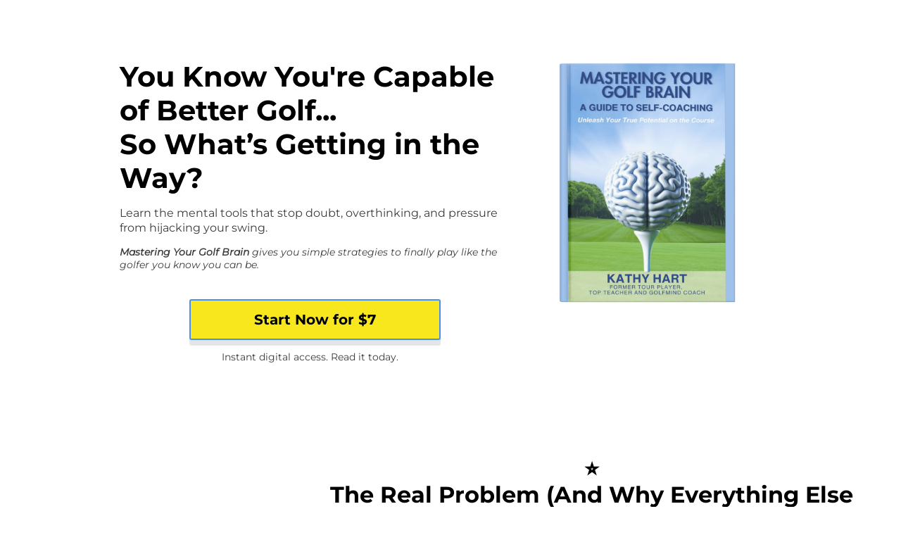

--- FILE ---
content_type: text/html; charset=UTF-8
request_url: https://course.masteryourgolfbrain.com/book
body_size: 38582
content:
<!DOCTYPE html><!-- Created with https://systeme.io --><html lang="en-US"><head><link rel="icon" type="image/png" href="/1732897/686c0b02959f4_YMCBrainLogoBlue1.png"><link rel="apple-touch-icon" href="/1732897/686c0b02959f4_YMCBrainLogoBlue1.png"><meta charSet="utf-8"/><title data-react-helmet="true">Master Your Golf Brain: The Mental Tools to Play Better Golf</title><meta data-react-helmet="true" name="viewport" content="width=device-width, initial-scale=1"/><meta data-react-helmet="true" name="title" content="Master Your Golf Brain: The Mental Tools to Play Better Golf"/><meta data-react-helmet="true" name="description" content="Learn the simple mental tools that help you stay calm, confident, and consistent on the course. Your best golf starts in your brain."/><meta data-react-helmet="true" name="author" content="Kathy Hart"/><meta data-react-helmet="true" name="keywords" content="mental golf, mental game, golf psychology, sports psychology, golf, golf confidnecne"/><meta data-react-helmet="true" property="og:image" content="https://d1yei2z3i6k35z.cloudfront.net/1732897/69399b5532af2_MasterYourGolfBrain6.png"/><meta data-react-helmet="true" property="og:image:alt" content="Master Your Golf Brain: The Mental Tools to Play Better Golf"/><meta data-react-helmet="true" property="og:title" content="Master Your Golf Brain: The Mental Tools to Play Better Golf"/><meta data-react-helmet="true" property="og:description" content="Learn the simple mental tools that help you stay calm, confident, and consistent on the course. Your best golf starts in your brain."/><meta data-react-helmet="true" property="og:url" content="https://course.masteryourgolfbrain.com/book"/><style data-styled="" data-styled-version="6.1.13">.jgmwTl{position:absolute;z-index:0;height:100%;width:100%;top:0;left:0;z-index:-1;filter:blur(0px);background-size:initial;background-position:50% 50%;background-repeat:repeat;background-attachment:initial;background-image:none;}/*!sc*/
@media only screen and (max-width: 800px){.jgmwTl{background-image:none;}}/*!sc*/
data-styled.g72[id="sc-gqYRWL"]{content:"jgmwTl,"}/*!sc*/
.cyzpYO{position:relative;width:100%;}/*!sc*/
data-styled.g73[id="sc-cwJYja"]{content:"cyzpYO,"}/*!sc*/
.cXKjNK{display:flex;flex-direction:row;align-items:center;justify-content:center;}/*!sc*/
data-styled.g75[id="sc-gvlNCs"]{content:"cXKjNK,"}/*!sc*/
.hsNRgd{margin-left:15px;margin-right:0;}/*!sc*/
data-styled.g76[id="sc-bCztur"]{content:"hsNRgd,"}/*!sc*/
.kNbXMy{word-break:break-word;transition:box-shadow 0.1s ease-in-out;flex-basis:inherit;font-size:40px;color:rgba(0, 0, 0, 1);font-family:Montserrat;font-weight:400;font-style:normal;text-align:left;line-height:48px;padding-top:0px;padding-right:0px;padding-bottom:0px;padding-left:0px;}/*!sc*/
.kNbXMy a{color:rgba(0, 0, 0, 1);}/*!sc*/
.kNbXMy a>span{color:rgba(0, 0, 0, 1);}/*!sc*/
.kNbXMy a:hover{box-shadow:inset 0 -1px 0;}/*!sc*/
.kNbXMy a>span:hover{box-shadow:inset 0 -1px 0;}/*!sc*/
.kNbXMy strong{font-weight:bold;}/*!sc*/
.kNbXMy h1,.kNbXMy h2,.kNbXMy h3,.kNbXMy h4,.kNbXMy h5,.kNbXMy h6{font-size:40px;color:rgba(0, 0, 0, 1);font-family:Montserrat;font-weight:400;font-style:normal;text-align:left;line-height:48px;}/*!sc*/
@media only screen and (max-width: 800px){.kNbXMy{padding-top:0px;padding-right:0px;padding-bottom:0px;padding-left:0px;font-size:31px;font-family:Montserrat;font-weight:700;font-style:normal;text-align:left;line-height:39px;}.kNbXMy h1,.kNbXMy h2,.kNbXMy h3,.kNbXMy h4,.kNbXMy h5,.kNbXMy h6{font-size:31px;font-family:Montserrat;font-weight:700;font-style:normal;text-align:left;line-height:39px;}}/*!sc*/
.kNbXMy p:empty::after{content:' ';white-space:pre;}/*!sc*/
.dtbGgu{word-break:break-word;transition:box-shadow 0.1s ease-in-out;flex-basis:inherit;font-size:16px;color:rgb(61, 60, 60);font-family:Montserrat;font-weight:400;font-style:normal;text-align:left;line-height:21px;padding-top:0px;padding-right:0px;padding-bottom:0px;padding-left:0px;}/*!sc*/
.dtbGgu a{color:rgba(0, 0, 0, 1);}/*!sc*/
.dtbGgu a>span{color:rgba(0, 0, 0, 1);}/*!sc*/
.dtbGgu a:hover{box-shadow:inset 0 -1px 0;}/*!sc*/
.dtbGgu a>span:hover{box-shadow:inset 0 -1px 0;}/*!sc*/
.dtbGgu strong{font-weight:bold;}/*!sc*/
@media only screen and (max-width: 800px){.dtbGgu{padding-top:0px;padding-right:0px;padding-bottom:0px;padding-left:0px;font-size:16px;font-family:Montserrat;font-weight:500;font-style:normal;text-align:left;line-height:21px;}}/*!sc*/
.dtbGgu p:empty::after{content:' ';white-space:pre;}/*!sc*/
.cnvBGV{word-break:break-word;transition:box-shadow 0.1s ease-in-out;flex-basis:inherit;font-size:14px;color:rgb(61, 60, 60);font-family:Montserrat;font-weight:400;font-style:normal;text-align:left;line-height:18px;padding-top:0px;padding-right:0px;padding-bottom:0px;padding-left:0px;}/*!sc*/
.cnvBGV a{color:rgba(0, 0, 0, 1);}/*!sc*/
.cnvBGV a>span{color:rgba(0, 0, 0, 1);}/*!sc*/
.cnvBGV a:hover{box-shadow:inset 0 -1px 0;}/*!sc*/
.cnvBGV a>span:hover{box-shadow:inset 0 -1px 0;}/*!sc*/
.cnvBGV strong{font-weight:bold;}/*!sc*/
@media only screen and (max-width: 800px){.cnvBGV{padding-top:0px;padding-right:0px;padding-bottom:0px;padding-left:0px;font-size:14px;font-weight:400;font-style:normal;text-align:left;line-height:18px;}}/*!sc*/
.cnvBGV p:empty::after{content:' ';white-space:pre;}/*!sc*/
.llwynZ{word-break:break-word;transition:box-shadow 0.1s ease-in-out;flex-basis:inherit;font-size:14px;color:rgb(61, 60, 60);font-family:Montserrat;font-weight:400;font-style:normal;text-align:center;line-height:18px;padding-top:0px;padding-right:0px;padding-bottom:0px;padding-left:0px;}/*!sc*/
.llwynZ a{color:rgba(0, 0, 0, 1);}/*!sc*/
.llwynZ a>span{color:rgba(0, 0, 0, 1);}/*!sc*/
.llwynZ a:hover{box-shadow:inset 0 -1px 0;}/*!sc*/
.llwynZ a>span:hover{box-shadow:inset 0 -1px 0;}/*!sc*/
.llwynZ strong{font-weight:bold;}/*!sc*/
@media only screen and (max-width: 800px){.llwynZ{padding-top:0px;padding-right:0px;padding-bottom:0px;padding-left:0px;font-size:12px;font-weight:400;font-style:normal;text-align:center;line-height:16px;}}/*!sc*/
.llwynZ p:empty::after{content:' ';white-space:pre;}/*!sc*/
.iSyzOW{word-break:break-word;transition:box-shadow 0.1s ease-in-out;flex-basis:inherit;font-size:32px;color:rgba(0, 0, 0, 1);font-family:Montserrat;font-weight:400;font-style:normal;text-align:center;line-height:38.4px;padding-top:0px;padding-right:0px;padding-bottom:0px;padding-left:0px;}/*!sc*/
.iSyzOW a{color:rgba(0, 0, 0, 1);}/*!sc*/
.iSyzOW a>span{color:rgba(0, 0, 0, 1);}/*!sc*/
.iSyzOW a:hover{box-shadow:inset 0 -1px 0;}/*!sc*/
.iSyzOW a>span:hover{box-shadow:inset 0 -1px 0;}/*!sc*/
.iSyzOW strong{font-weight:bold;}/*!sc*/
.iSyzOW h1,.iSyzOW h2,.iSyzOW h3,.iSyzOW h4,.iSyzOW h5,.iSyzOW h6{font-size:32px;color:rgba(0, 0, 0, 1);font-family:Montserrat;font-weight:400;font-style:normal;text-align:center;line-height:38.4px;}/*!sc*/
@media only screen and (max-width: 800px){.iSyzOW{padding-top:0px;padding-right:0px;padding-bottom:0px;padding-left:0px;font-size:24px;font-family:Montserrat;text-align:center;line-height:28.8px;}.iSyzOW h1,.iSyzOW h2,.iSyzOW h3,.iSyzOW h4,.iSyzOW h5,.iSyzOW h6{font-size:24px;font-family:Montserrat;text-align:center;line-height:28.8px;}}/*!sc*/
.iSyzOW p:empty::after{content:' ';white-space:pre;}/*!sc*/
.bjEbrM{word-break:break-word;transition:box-shadow 0.1s ease-in-out;flex-basis:inherit;font-size:16px;color:rgb(61, 60, 60);font-family:Montserrat;font-weight:400;font-style:normal;text-align:left;line-height:24px;padding-top:0px;padding-right:0px;padding-bottom:22px;padding-left:0px;}/*!sc*/
.bjEbrM a{color:rgba(0, 0, 0, 1);}/*!sc*/
.bjEbrM a>span{color:rgba(0, 0, 0, 1);}/*!sc*/
.bjEbrM a:hover{box-shadow:inset 0 -1px 0;}/*!sc*/
.bjEbrM a>span:hover{box-shadow:inset 0 -1px 0;}/*!sc*/
.bjEbrM strong{font-weight:bold;}/*!sc*/
@media only screen and (max-width: 800px){.bjEbrM{padding-top:0px;padding-right:0px;padding-bottom:0px;padding-left:0px;font-size:16px;font-weight:400;font-style:normal;text-align:left;line-height:21px;}}/*!sc*/
.bjEbrM p:empty::after{content:' ';white-space:pre;}/*!sc*/
.coLKLC{word-break:break-word;transition:box-shadow 0.1s ease-in-out;flex-basis:inherit;font-size:32px;color:rgba(0, 0, 0, 1);font-family:Montserrat;font-weight:400;font-style:normal;text-align:center;line-height:39px;padding-top:10px;padding-right:10px;padding-bottom:10px;padding-left:10px;}/*!sc*/
.coLKLC a{color:rgba(0, 0, 0, 1);}/*!sc*/
.coLKLC a>span{color:rgba(0, 0, 0, 1);}/*!sc*/
.coLKLC a:hover{box-shadow:inset 0 -1px 0;}/*!sc*/
.coLKLC a>span:hover{box-shadow:inset 0 -1px 0;}/*!sc*/
.coLKLC strong{font-weight:bold;}/*!sc*/
.coLKLC h1,.coLKLC h2,.coLKLC h3,.coLKLC h4,.coLKLC h5,.coLKLC h6{font-size:32px;color:rgba(0, 0, 0, 1);font-family:Montserrat;font-weight:400;font-style:normal;text-align:center;line-height:39px;}/*!sc*/
@media only screen and (max-width: 800px){.coLKLC{padding-top:0px;padding-right:0px;padding-bottom:0px;padding-left:0px;font-size:25px;font-family:Montserrat;font-weight:400;font-style:normal;text-align:center;line-height:33px;}.coLKLC h1,.coLKLC h2,.coLKLC h3,.coLKLC h4,.coLKLC h5,.coLKLC h6{font-size:25px;font-family:Montserrat;font-weight:400;font-style:normal;text-align:center;line-height:33px;}}/*!sc*/
.coLKLC p:empty::after{content:' ';white-space:pre;}/*!sc*/
.dQqxkL{word-break:break-word;transition:box-shadow 0.1s ease-in-out;flex-basis:inherit;font-size:16px;color:rgb(61, 60, 60);font-family:Montserrat;font-weight:400;font-style:normal;text-align:left;line-height:23px;padding-top:0px;padding-right:0px;padding-bottom:0px;padding-left:0px;}/*!sc*/
.dQqxkL a{color:rgba(0, 0, 0, 1);}/*!sc*/
.dQqxkL a>span{color:rgba(0, 0, 0, 1);}/*!sc*/
.dQqxkL a:hover{box-shadow:inset 0 -1px 0;}/*!sc*/
.dQqxkL a>span:hover{box-shadow:inset 0 -1px 0;}/*!sc*/
.dQqxkL strong{font-weight:bold;}/*!sc*/
@media only screen and (max-width: 800px){.dQqxkL{padding-top:0px;padding-right:0px;padding-bottom:0px;padding-left:0px;font-size:16px;font-weight:400;font-style:normal;text-align:left;line-height:21px;}}/*!sc*/
.dQqxkL p:empty::after{content:' ';white-space:pre;}/*!sc*/
.klmLFl{word-break:break-word;transition:box-shadow 0.1s ease-in-out;flex-basis:inherit;font-size:32px;color:rgb(61, 60, 60);font-family:Montserrat;font-weight:100;font-style:normal;text-align:center;line-height:38px;padding-top:10px;padding-right:10px;padding-bottom:10px;padding-left:10px;background-color:rgba(255, 255, 255, 0);}/*!sc*/
.klmLFl a{color:rgba(0, 0, 0, 1);}/*!sc*/
.klmLFl a>span{color:rgba(0, 0, 0, 1);}/*!sc*/
.klmLFl a:hover{box-shadow:inset 0 -1px 0;}/*!sc*/
.klmLFl a>span:hover{box-shadow:inset 0 -1px 0;}/*!sc*/
.klmLFl strong{font-weight:bold;}/*!sc*/
@media only screen and (max-width: 800px){.klmLFl{padding-top:16px;padding-right:0px;padding-bottom:0px;padding-left:0px;font-size:24px;font-weight:100;font-style:normal;text-align:center;line-height:27px;}}/*!sc*/
.klmLFl p:empty::after{content:' ';white-space:pre;}/*!sc*/
.eJnpXq{word-break:break-word;transition:box-shadow 0.1s ease-in-out;flex-basis:inherit;font-size:16px;color:rgb(61, 60, 60);font-family:Montserrat;font-weight:400;font-style:normal;text-align:left;line-height:28px;padding-top:0px;padding-right:20px;padding-bottom:0px;padding-left:20px;}/*!sc*/
.eJnpXq a{color:rgba(0, 0, 0, 1);}/*!sc*/
.eJnpXq a>span{color:rgba(0, 0, 0, 1);}/*!sc*/
.eJnpXq a:hover{box-shadow:inset 0 -1px 0;}/*!sc*/
.eJnpXq a>span:hover{box-shadow:inset 0 -1px 0;}/*!sc*/
.eJnpXq strong{font-weight:bold;}/*!sc*/
@media only screen and (max-width: 800px){.eJnpXq{padding-top:0px;padding-right:0px;padding-bottom:0px;padding-left:0px;font-size:16px;font-weight:400;font-style:normal;text-align:left;line-height:23px;}}/*!sc*/
.eJnpXq p:empty::after{content:' ';white-space:pre;}/*!sc*/
.jvGAUX{word-break:break-word;transition:box-shadow 0.1s ease-in-out;flex-basis:inherit;font-size:32px;color:rgb(61, 60, 60);font-family:Montserrat;font-weight:100;font-style:normal;text-align:center;line-height:38px;padding-top:10px;padding-right:10px;padding-bottom:10px;padding-left:10px;background-color:rgba(255, 255, 255, 0);}/*!sc*/
.jvGAUX a{color:rgba(0, 0, 0, 1);}/*!sc*/
.jvGAUX a>span{color:rgba(0, 0, 0, 1);}/*!sc*/
.jvGAUX a:hover{box-shadow:inset 0 -1px 0;}/*!sc*/
.jvGAUX a>span:hover{box-shadow:inset 0 -1px 0;}/*!sc*/
.jvGAUX strong{font-weight:bold;}/*!sc*/
@media only screen and (max-width: 800px){.jvGAUX{padding-top:16px;padding-right:0px;padding-bottom:0px;padding-left:0px;font-size:24px;font-weight:100;font-style:normal;text-align:center;line-height:29px;}}/*!sc*/
.jvGAUX p:empty::after{content:' ';white-space:pre;}/*!sc*/
.lhCPnY{word-break:break-word;transition:box-shadow 0.1s ease-in-out;flex-basis:inherit;font-size:18px;color:rgb(61, 60, 60);font-family:Montserrat;font-weight:400;font-style:normal;text-align:center;line-height:23px;padding-top:10px;padding-right:10px;padding-bottom:10px;padding-left:10px;background-color:rgba(255, 255, 255, 1);}/*!sc*/
.lhCPnY a{color:rgba(0, 0, 0, 1);}/*!sc*/
.lhCPnY a>span{color:rgba(0, 0, 0, 1);}/*!sc*/
.lhCPnY a:hover{box-shadow:inset 0 -1px 0;}/*!sc*/
.lhCPnY a>span:hover{box-shadow:inset 0 -1px 0;}/*!sc*/
.lhCPnY strong{font-weight:bold;}/*!sc*/
@media only screen and (max-width: 800px){.lhCPnY{padding-top:0px;padding-right:0px;padding-bottom:0px;padding-left:0px;font-size:16px;font-weight:400;font-style:normal;text-align:center;line-height:21px;background-color:rgba(255, 255, 255, 0.89);}}/*!sc*/
.lhCPnY p:empty::after{content:' ';white-space:pre;}/*!sc*/
.grwgRE{word-break:break-word;transition:box-shadow 0.1s ease-in-out;flex-basis:inherit;font-size:16px;color:rgb(61, 60, 60);font-family:Montserrat;font-weight:400;font-style:normal;text-align:left;line-height:24px;padding-top:0px;padding-right:20px;padding-bottom:0px;padding-left:20px;}/*!sc*/
.grwgRE a{color:rgba(0, 0, 0, 1);}/*!sc*/
.grwgRE a>span{color:rgba(0, 0, 0, 1);}/*!sc*/
.grwgRE a:hover{box-shadow:inset 0 -1px 0;}/*!sc*/
.grwgRE a>span:hover{box-shadow:inset 0 -1px 0;}/*!sc*/
.grwgRE strong{font-weight:bold;}/*!sc*/
@media only screen and (max-width: 800px){.grwgRE{padding-top:0px;padding-right:0px;padding-bottom:0px;padding-left:0px;font-size:16px;font-weight:400;font-style:normal;text-align:left;line-height:21px;}}/*!sc*/
.grwgRE p:empty::after{content:' ';white-space:pre;}/*!sc*/
.cHyLzt{word-break:break-word;transition:box-shadow 0.1s ease-in-out;flex-basis:inherit;font-size:32px;color:rgb(61, 60, 60);font-family:Montserrat;font-weight:400;font-style:normal;text-align:center;line-height:38px;padding-top:10px;padding-right:10px;padding-bottom:10px;padding-left:10px;}/*!sc*/
.cHyLzt a{color:rgba(0, 0, 0, 1);}/*!sc*/
.cHyLzt a>span{color:rgba(0, 0, 0, 1);}/*!sc*/
.cHyLzt a:hover{box-shadow:inset 0 -1px 0;}/*!sc*/
.cHyLzt a>span:hover{box-shadow:inset 0 -1px 0;}/*!sc*/
.cHyLzt strong{font-weight:bold;}/*!sc*/
@media only screen and (max-width: 800px){.cHyLzt{padding-top:10px;padding-right:10px;padding-bottom:10px;padding-left:10px;font-size:24px;font-weight:400;font-style:normal;text-align:center;line-height:26px;}}/*!sc*/
.cHyLzt p:empty::after{content:' ';white-space:pre;}/*!sc*/
.iDqFKG{word-break:break-word;transition:box-shadow 0.1s ease-in-out;flex-basis:inherit;font-size:21px;color:rgba(0, 0, 0, 1);font-family:Montserrat;font-weight:400;font-style:normal;text-align:center;line-height:30.4px;padding-top:0px;padding-right:0px;padding-bottom:0px;padding-left:0px;}/*!sc*/
.iDqFKG a{color:rgba(0, 0, 0, 1);}/*!sc*/
.iDqFKG a>span{color:rgba(0, 0, 0, 1);}/*!sc*/
.iDqFKG a:hover{box-shadow:inset 0 -1px 0;}/*!sc*/
.iDqFKG a>span:hover{box-shadow:inset 0 -1px 0;}/*!sc*/
.iDqFKG strong{font-weight:bold;}/*!sc*/
.iDqFKG h1,.iDqFKG h2,.iDqFKG h3,.iDqFKG h4,.iDqFKG h5,.iDqFKG h6{font-size:21px;color:rgba(0, 0, 0, 1);font-family:Montserrat;font-weight:400;font-style:normal;text-align:center;line-height:30.4px;}/*!sc*/
@media only screen and (max-width: 800px){.iDqFKG{padding-top:0px;padding-right:0px;padding-bottom:0px;padding-left:0px;font-size:18px;font-family:Montserrat;text-align:center;line-height:22.8px;}.iDqFKG h1,.iDqFKG h2,.iDqFKG h3,.iDqFKG h4,.iDqFKG h5,.iDqFKG h6{font-size:18px;font-family:Montserrat;text-align:center;line-height:22.8px;}}/*!sc*/
.iDqFKG p:empty::after{content:' ';white-space:pre;}/*!sc*/
.jlPmwM{word-break:break-word;transition:box-shadow 0.1s ease-in-out;flex-basis:inherit;font-size:16px;color:rgb(61, 60, 60);font-family:Montserrat;font-weight:400;font-style:normal;text-align:left;line-height:31px;padding-top:0px;padding-right:0px;padding-bottom:0px;padding-left:0px;}/*!sc*/
.jlPmwM a{color:rgba(0, 0, 0, 1);}/*!sc*/
.jlPmwM a>span{color:rgba(0, 0, 0, 1);}/*!sc*/
.jlPmwM a:hover{box-shadow:inset 0 -1px 0;}/*!sc*/
.jlPmwM a>span:hover{box-shadow:inset 0 -1px 0;}/*!sc*/
.jlPmwM strong{font-weight:bold;}/*!sc*/
@media only screen and (max-width: 800px){.jlPmwM{padding-top:15px;padding-right:0px;padding-bottom:15px;padding-left:0px;font-size:16px;font-weight:400;font-style:normal;text-align:left;line-height:21px;}}/*!sc*/
.jlPmwM p:empty::after{content:' ';white-space:pre;}/*!sc*/
.GxlLS{word-break:break-word;transition:box-shadow 0.1s ease-in-out;flex-basis:inherit;font-size:32px;color:rgba(0, 0, 0, 1);font-family:Montserrat;font-weight:400;font-style:normal;text-align:center;line-height:38.4px;padding-top:0px;padding-right:0px;padding-bottom:0px;padding-left:0px;}/*!sc*/
.GxlLS a{color:rgba(0, 0, 0, 1);}/*!sc*/
.GxlLS a>span{color:rgba(0, 0, 0, 1);}/*!sc*/
.GxlLS a:hover{box-shadow:inset 0 -1px 0;}/*!sc*/
.GxlLS a>span:hover{box-shadow:inset 0 -1px 0;}/*!sc*/
.GxlLS strong{font-weight:bold;}/*!sc*/
.GxlLS h1,.GxlLS h2,.GxlLS h3,.GxlLS h4,.GxlLS h5,.GxlLS h6{font-size:32px;color:rgba(0, 0, 0, 1);font-family:Montserrat;font-weight:400;font-style:normal;text-align:center;line-height:38.4px;}/*!sc*/
@media only screen and (max-width: 800px){.GxlLS{padding-top:0px;padding-right:0px;padding-bottom:0px;padding-left:0px;font-size:24px;font-family:Montserrat;font-weight:400;font-style:normal;text-align:center;line-height:28.8px;}.GxlLS h1,.GxlLS h2,.GxlLS h3,.GxlLS h4,.GxlLS h5,.GxlLS h6{font-size:24px;font-family:Montserrat;font-weight:400;font-style:normal;text-align:center;line-height:28.8px;}}/*!sc*/
.GxlLS p:empty::after{content:' ';white-space:pre;}/*!sc*/
.hpVwrq{word-break:break-word;transition:box-shadow 0.1s ease-in-out;flex-basis:inherit;font-size:15px;color:rgb(61, 60, 60);font-family:Montserrat;font-weight:400;font-style:normal;text-align:left;line-height:20px;padding-top:0px;padding-right:0px;padding-bottom:0px;padding-left:0px;}/*!sc*/
.hpVwrq a{color:rgba(0, 0, 0, 1);}/*!sc*/
.hpVwrq a>span{color:rgba(0, 0, 0, 1);}/*!sc*/
.hpVwrq a:hover{box-shadow:inset 0 -1px 0;}/*!sc*/
.hpVwrq a>span:hover{box-shadow:inset 0 -1px 0;}/*!sc*/
.hpVwrq strong{font-weight:bold;}/*!sc*/
@media only screen and (max-width: 800px){.hpVwrq{padding-top:18px;padding-right:0px;padding-bottom:0px;padding-left:0px;font-size:16px;font-weight:400;font-style:normal;text-align:left;line-height:21px;}}/*!sc*/
.hpVwrq p:empty::after{content:' ';white-space:pre;}/*!sc*/
.ctTQmT{word-break:break-word;transition:box-shadow 0.1s ease-in-out;flex-basis:inherit;font-size:15px;color:rgb(61, 60, 60);font-family:Montserrat;font-weight:400;font-style:normal;text-align:left;line-height:20px;padding-top:0px;padding-right:0px;padding-bottom:0px;padding-left:0px;}/*!sc*/
.ctTQmT a{color:rgba(0, 0, 0, 1);}/*!sc*/
.ctTQmT a>span{color:rgba(0, 0, 0, 1);}/*!sc*/
.ctTQmT a:hover{box-shadow:inset 0 -1px 0;}/*!sc*/
.ctTQmT a>span:hover{box-shadow:inset 0 -1px 0;}/*!sc*/
.ctTQmT strong{font-weight:bold;}/*!sc*/
@media only screen and (max-width: 800px){.ctTQmT{padding-top:25px;padding-right:0px;padding-bottom:25px;padding-left:0px;font-size:16px;font-weight:400;font-style:normal;text-align:left;line-height:21px;}}/*!sc*/
.ctTQmT p:empty::after{content:' ';white-space:pre;}/*!sc*/
.ckSDsN{word-break:break-word;transition:box-shadow 0.1s ease-in-out;flex-basis:inherit;font-size:16px;color:rgb(61, 60, 60);font-family:Montserrat;font-weight:400;font-style:normal;text-align:left;line-height:21px;padding-top:0px;padding-right:0px;padding-bottom:0px;padding-left:0px;}/*!sc*/
.ckSDsN a{color:rgba(0, 0, 0, 1);}/*!sc*/
.ckSDsN a>span{color:rgba(0, 0, 0, 1);}/*!sc*/
.ckSDsN a:hover{box-shadow:inset 0 -1px 0;}/*!sc*/
.ckSDsN a>span:hover{box-shadow:inset 0 -1px 0;}/*!sc*/
.ckSDsN strong{font-weight:bold;}/*!sc*/
@media only screen and (max-width: 800px){.ckSDsN{padding-top:0px;padding-right:0px;padding-bottom:0px;padding-left:0px;font-size:16px;font-weight:400;font-style:normal;text-align:left;line-height:21px;}}/*!sc*/
.ckSDsN p:empty::after{content:' ';white-space:pre;}/*!sc*/
.hYMxLm{word-break:break-word;transition:box-shadow 0.1s ease-in-out;flex-basis:inherit;font-size:38px;color:rgba(0, 0, 0, 1);font-family:Raleway;font-weight:400;font-style:normal;text-align:center;line-height:42px;padding-top:10px;padding-right:10px;padding-bottom:10px;padding-left:10px;}/*!sc*/
.hYMxLm a{color:rgba(0, 0, 0, 1);}/*!sc*/
.hYMxLm a>span{color:rgba(0, 0, 0, 1);}/*!sc*/
.hYMxLm a:hover{box-shadow:inset 0 -1px 0;}/*!sc*/
.hYMxLm a>span:hover{box-shadow:inset 0 -1px 0;}/*!sc*/
.hYMxLm strong{font-weight:bold;}/*!sc*/
.hYMxLm h1,.hYMxLm h2,.hYMxLm h3,.hYMxLm h4,.hYMxLm h5,.hYMxLm h6{font-size:38px;color:rgba(0, 0, 0, 1);font-family:Raleway;font-weight:400;font-style:normal;text-align:center;line-height:42px;}/*!sc*/
@media only screen and (max-width: 800px){.hYMxLm{padding-top:0px;padding-right:0px;padding-bottom:0px;padding-left:0px;font-size:24px;font-family:Montserrat;font-weight:400;font-style:normal;text-align:center;line-height:30px;}.hYMxLm h1,.hYMxLm h2,.hYMxLm h3,.hYMxLm h4,.hYMxLm h5,.hYMxLm h6{font-size:24px;font-family:Montserrat;font-weight:400;font-style:normal;text-align:center;line-height:30px;}}/*!sc*/
.hYMxLm p:empty::after{content:' ';white-space:pre;}/*!sc*/
.fWbrNV{word-break:break-word;transition:box-shadow 0.1s ease-in-out;flex-basis:inherit;font-size:16px;color:rgb(61, 60, 60);font-family:Montserrat;font-weight:400;font-style:normal;text-align:left;line-height:24px;padding-top:10px;padding-right:10px;padding-bottom:10px;padding-left:10px;}/*!sc*/
.fWbrNV a{color:rgba(0, 0, 0, 1);}/*!sc*/
.fWbrNV a>span{color:rgba(0, 0, 0, 1);}/*!sc*/
.fWbrNV a:hover{box-shadow:inset 0 -1px 0;}/*!sc*/
.fWbrNV a>span:hover{box-shadow:inset 0 -1px 0;}/*!sc*/
.fWbrNV strong{font-weight:bold;}/*!sc*/
@media only screen and (max-width: 800px){.fWbrNV{padding-top:23px;padding-right:0px;padding-bottom:0px;padding-left:0px;font-size:16px;font-weight:400;font-style:normal;text-align:left;line-height:21px;}}/*!sc*/
.fWbrNV p:empty::after{content:' ';white-space:pre;}/*!sc*/
.cPFvkO{word-break:break-word;transition:box-shadow 0.1s ease-in-out;flex-basis:inherit;font-size:50px;color:rgba(0, 0, 0, 1);font-family:Montserrat;font-weight:400;font-style:normal;text-align:center;line-height:48px;padding-top:10px;padding-right:10px;padding-bottom:10px;padding-left:10px;}/*!sc*/
.cPFvkO a{color:rgba(0, 0, 0, 1);}/*!sc*/
.cPFvkO a>span{color:rgba(0, 0, 0, 1);}/*!sc*/
.cPFvkO a:hover{box-shadow:inset 0 -1px 0;}/*!sc*/
.cPFvkO a>span:hover{box-shadow:inset 0 -1px 0;}/*!sc*/
.cPFvkO strong{font-weight:bold;}/*!sc*/
.cPFvkO h1,.cPFvkO h2,.cPFvkO h3,.cPFvkO h4,.cPFvkO h5,.cPFvkO h6{font-size:50px;color:rgba(0, 0, 0, 1);font-family:Montserrat;font-weight:400;font-style:normal;text-align:center;line-height:48px;}/*!sc*/
@media only screen and (max-width: 800px){.cPFvkO{padding-top:0px;padding-right:0px;padding-bottom:0px;padding-left:0px;font-size:25px;font-family:Montserrat;font-weight:400;font-style:normal;text-align:center;line-height:32px;}.cPFvkO h1,.cPFvkO h2,.cPFvkO h3,.cPFvkO h4,.cPFvkO h5,.cPFvkO h6{font-size:25px;font-family:Montserrat;font-weight:400;font-style:normal;text-align:center;line-height:32px;}}/*!sc*/
.cPFvkO p:empty::after{content:' ';white-space:pre;}/*!sc*/
.dyNRFr{word-break:break-word;transition:box-shadow 0.1s ease-in-out;flex-basis:inherit;font-size:32px;color:rgba(0, 0, 0, 1);font-family:Montserrat;font-weight:400;font-style:normal;text-align:center;line-height:38.4px;padding-top:0px;padding-right:0px;padding-bottom:0px;padding-left:0px;}/*!sc*/
.dyNRFr a{color:rgba(0, 0, 0, 1);}/*!sc*/
.dyNRFr a>span{color:rgba(0, 0, 0, 1);}/*!sc*/
.dyNRFr a:hover{box-shadow:inset 0 -1px 0;}/*!sc*/
.dyNRFr a>span:hover{box-shadow:inset 0 -1px 0;}/*!sc*/
.dyNRFr strong{font-weight:bold;}/*!sc*/
.dyNRFr h1,.dyNRFr h2,.dyNRFr h3,.dyNRFr h4,.dyNRFr h5,.dyNRFr h6{font-size:32px;color:rgba(0, 0, 0, 1);font-family:Montserrat;font-weight:400;font-style:normal;text-align:center;line-height:38.4px;}/*!sc*/
@media only screen and (max-width: 800px){.dyNRFr{padding-top:19px;padding-right:0px;padding-bottom:14px;padding-left:0px;font-size:28px;font-family:Montserrat;text-align:center;line-height:29.8px;}.dyNRFr h1,.dyNRFr h2,.dyNRFr h3,.dyNRFr h4,.dyNRFr h5,.dyNRFr h6{font-size:28px;font-family:Montserrat;text-align:center;line-height:29.8px;}}/*!sc*/
.dyNRFr p:empty::after{content:' ';white-space:pre;}/*!sc*/
.bIfmsW{word-break:break-word;transition:box-shadow 0.1s ease-in-out;flex-basis:inherit;font-size:16px;color:rgb(61, 60, 60);font-family:Montserrat;font-weight:400;font-style:normal;text-align:left;line-height:23px;padding-top:0px;padding-right:0px;padding-bottom:0px;padding-left:0px;}/*!sc*/
.bIfmsW a{color:rgba(0, 0, 0, 1);}/*!sc*/
.bIfmsW a>span{color:rgba(0, 0, 0, 1);}/*!sc*/
.bIfmsW a:hover{box-shadow:inset 0 -1px 0;}/*!sc*/
.bIfmsW a>span:hover{box-shadow:inset 0 -1px 0;}/*!sc*/
.bIfmsW strong{font-weight:bold;}/*!sc*/
@media only screen and (max-width: 800px){.bIfmsW{padding-top:23px;padding-right:0px;padding-bottom:15px;padding-left:0px;font-size:16px;font-weight:400;font-style:normal;text-align:left;line-height:21px;}}/*!sc*/
.bIfmsW p:empty::after{content:' ';white-space:pre;}/*!sc*/
.dFjGiG{word-break:break-word;transition:box-shadow 0.1s ease-in-out;flex-basis:inherit;font-size:40px;color:rgba(0, 0, 0, 1);font-family:Raleway;font-weight:400;font-style:normal;text-align:center;line-height:38.4px;padding-top:0px;padding-right:0px;padding-bottom:0px;padding-left:0px;}/*!sc*/
.dFjGiG a{color:rgba(0, 0, 0, 1);}/*!sc*/
.dFjGiG a>span{color:rgba(0, 0, 0, 1);}/*!sc*/
.dFjGiG a:hover{box-shadow:inset 0 -1px 0;}/*!sc*/
.dFjGiG a>span:hover{box-shadow:inset 0 -1px 0;}/*!sc*/
.dFjGiG strong{font-weight:bold;}/*!sc*/
.dFjGiG h1,.dFjGiG h2,.dFjGiG h3,.dFjGiG h4,.dFjGiG h5,.dFjGiG h6{font-size:40px;color:rgba(0, 0, 0, 1);font-family:Raleway;font-weight:400;font-style:normal;text-align:center;line-height:38.4px;}/*!sc*/
@media only screen and (max-width: 800px){.dFjGiG{padding-top:0px;padding-right:0px;padding-bottom:0px;padding-left:0px;font-size:20px;font-family:Raleway;font-weight:400;font-style:normal;text-align:center;line-height:20px;}.dFjGiG h1,.dFjGiG h2,.dFjGiG h3,.dFjGiG h4,.dFjGiG h5,.dFjGiG h6{font-size:20px;font-family:Raleway;font-weight:400;font-style:normal;text-align:center;line-height:20px;}}/*!sc*/
.dFjGiG p:empty::after{content:' ';white-space:pre;}/*!sc*/
.kgwTVE{word-break:break-word;transition:box-shadow 0.1s ease-in-out;flex-basis:inherit;font-size:16px;color:rgb(61, 60, 60);font-family:Montserrat;font-weight:400;font-style:normal;text-align:center;line-height:21px;padding-top:0px;padding-right:0px;padding-bottom:0px;padding-left:0px;}/*!sc*/
.kgwTVE a{color:rgba(0, 0, 0, 1);}/*!sc*/
.kgwTVE a>span{color:rgba(0, 0, 0, 1);}/*!sc*/
.kgwTVE a:hover{box-shadow:inset 0 -1px 0;}/*!sc*/
.kgwTVE a>span:hover{box-shadow:inset 0 -1px 0;}/*!sc*/
.kgwTVE strong{font-weight:bold;}/*!sc*/
@media only screen and (max-width: 800px){.kgwTVE{padding-top:10px;padding-right:10px;padding-bottom:10px;padding-left:15px;font-size:13px;font-weight:400;font-style:normal;text-align:center;line-height:17px;}}/*!sc*/
.kgwTVE p:empty::after{content:' ';white-space:pre;}/*!sc*/
data-styled.g84[id="sc-hGNhLO"]{content:"kNbXMy,dtbGgu,cnvBGV,llwynZ,iSyzOW,bjEbrM,coLKLC,dQqxkL,klmLFl,eJnpXq,jvGAUX,lhCPnY,grwgRE,cHyLzt,iDqFKG,jlPmwM,GxlLS,hpVwrq,ctTQmT,ckSDsN,hYMxLm,fWbrNV,cPFvkO,dyNRFr,bIfmsW,dFjGiG,kgwTVE,"}/*!sc*/
.josWZb{display:flex;flex-direction:column;grid-column-start:1;grid-column-end:8;align-self:flex-start;}/*!sc*/
@media only screen and (max-width: 800px){.josWZb{align-self:unset;width:100%;grid-column-start:1;grid-column-end:12;padding-left:0;padding-right:0;}}/*!sc*/
.iLCQjA{display:flex;flex-direction:column;grid-column-start:8;grid-column-end:13;align-self:flex-start;}/*!sc*/
@media only screen and (max-width: 800px){.iLCQjA{align-self:unset;width:100%;grid-column-start:1;grid-column-end:12;padding-left:0;padding-right:0;}}/*!sc*/
.dwkgYO{display:flex;flex-direction:column;grid-column-start:1;grid-column-end:5;align-self:flex-start;}/*!sc*/
@media only screen and (max-width: 800px){.dwkgYO{align-self:unset;width:100%;grid-column-start:1;grid-column-end:12;padding-left:0;padding-right:0;}}/*!sc*/
.NtsaJ{display:flex;flex-direction:column;grid-column-start:5;grid-column-end:13;align-self:flex-start;}/*!sc*/
@media only screen and (max-width: 800px){.NtsaJ{align-self:unset;width:100%;grid-column-start:1;grid-column-end:12;padding-left:0;padding-right:0;}}/*!sc*/
.RIFuh{display:flex;flex-direction:column;grid-column-start:1;grid-column-end:13;align-self:flex-start;}/*!sc*/
@media only screen and (max-width: 800px){.RIFuh{align-self:unset;width:100%;grid-column-start:1;grid-column-end:12;padding-left:0;padding-right:0;}}/*!sc*/
.bdoiY{display:flex;flex-direction:column;grid-column-start:1;grid-column-end:7;align-self:flex-start;}/*!sc*/
@media only screen and (max-width: 800px){.bdoiY{align-self:unset;width:100%;grid-column-start:1;grid-column-end:12;padding-left:0;padding-right:0;}}/*!sc*/
.enrbGX{display:flex;flex-direction:column;grid-column-start:7;grid-column-end:13;align-self:flex-start;}/*!sc*/
@media only screen and (max-width: 800px){.enrbGX{align-self:unset;width:100%;grid-column-start:1;grid-column-end:12;padding-left:0;padding-right:0;}}/*!sc*/
.bPQewa{display:flex;flex-direction:column;grid-column-start:5;grid-column-end:9;align-self:flex-start;}/*!sc*/
@media only screen and (max-width: 800px){.bPQewa{align-self:unset;width:100%;grid-column-start:1;grid-column-end:12;padding-left:0;padding-right:0;}}/*!sc*/
.bxIKAh{display:flex;flex-direction:column;grid-column-start:9;grid-column-end:13;align-self:flex-start;}/*!sc*/
@media only screen and (max-width: 800px){.bxIKAh{align-self:unset;width:100%;grid-column-start:1;grid-column-end:12;padding-left:0;padding-right:0;}}/*!sc*/
data-styled.g87[id="sc-jwaPLR"]{content:"josWZb,iLCQjA,dwkgYO,NtsaJ,RIFuh,bdoiY,enrbGX,bPQewa,bxIKAh,"}/*!sc*/
.jhQQGa{display:block;max-width:100%;object-fit:contain;width:398px;}/*!sc*/
@media only screen and (max-width: 800px){.jhQQGa{width:257px;}}/*!sc*/
.kIDluG{display:block;max-width:100%;object-fit:contain;width:198px;}/*!sc*/
@media only screen and (max-width: 800px){.kIDluG{width:156px;}}/*!sc*/
.uWmdg{display:block;max-width:100%;object-fit:contain;width:287px;}/*!sc*/
@media only screen and (max-width: 800px){.uWmdg{width:195px;}}/*!sc*/
.gyReCv{display:block;max-width:100%;object-fit:contain;width:322px;}/*!sc*/
.sTYvg{display:block;max-width:100%;object-fit:contain;width:972px;}/*!sc*/
.ldsgPn{display:block;max-width:100%;object-fit:contain;width:372px;border-style:solid;border-width:1px;border-color:rgba(0, 0, 0, 0.5);box-shadow:0 1px 5px rgba(0, 0, 0, 0.4);}/*!sc*/
@media only screen and (max-width: 800px){.ldsgPn{border-style:none;width:188px;}}/*!sc*/
.ionNb{display:block;max-width:100%;object-fit:contain;width:135px;}/*!sc*/
@media only screen and (max-width: 800px){.ionNb{width:91px;}}/*!sc*/
data-styled.g138[id="sc-glpSfM"]{content:"jhQQGa,kIDluG,uWmdg,gyReCv,sTYvg,ldsgPn,ionNb,"}/*!sc*/
.ipXkrV{align-self:center;}/*!sc*/
.gUHYvo{align-self:flex-start;}/*!sc*/
data-styled.g139[id="sc-kHhQGl"]{content:"ipXkrV,gUHYvo,"}/*!sc*/
.eBxbix{position:relative;display:block;height:0;overflow:visible;padding-bottom:100.00%;}/*!sc*/
.iOpxjk{position:relative;display:block;height:0;overflow:visible;padding-bottom:158.73%;}/*!sc*/
.isTyON{position:relative;display:block;height:0;overflow:visible;padding-bottom:133.33%;}/*!sc*/
.dKThou{position:relative;display:block;height:0;overflow:visible;padding-bottom:56.18%;}/*!sc*/
data-styled.g140[id="sc-kyexYT"]{content:"eBxbix,iOpxjk,isTyON,dKThou,"}/*!sc*/
.fzqSqQ{display:grid;position:relative;justify-content:space-between;grid-template-columns:repeat(12, 1fr);column-gap:20px;padding-top:10px;padding-right:10px;padding-bottom:10px;padding-left:10px;background-image:none;background-size:initial;background-position:50% 50%;background-repeat:repeat;background-attachment:initial;}/*!sc*/
@media only screen and (max-width: 800px){.fzqSqQ{padding-top:5px;padding-right:5px;padding-bottom:5px;padding-left:5px;}}/*!sc*/
@media only screen and (max-width: 800px){.fzqSqQ{display:flex;flex-direction:column;grid-template-columns:auto;background-image:none;}}/*!sc*/
.fSfnsU{display:grid;position:relative;justify-content:space-between;grid-template-columns:repeat(12, 1fr);column-gap:20px;padding-top:10px;padding-right:10px;padding-bottom:10px;padding-left:10px;background-image:none;background-size:initial;background-position:50% 50%;background-repeat:no-repeat;background-attachment:initial;}/*!sc*/
@media only screen and (max-width: 800px){.fSfnsU{padding-top:5px;padding-right:5px;padding-bottom:5px;padding-left:5px;}}/*!sc*/
@media only screen and (max-width: 800px){.fSfnsU{display:flex;flex-direction:column;grid-template-columns:auto;background-image:none;}}/*!sc*/
.ktNoOy{display:grid;position:relative;justify-content:space-between;grid-template-columns:repeat(12, 1fr);column-gap:20px;padding-top:10px;padding-right:10px;padding-bottom:10px;padding-left:10px;background-image:none;background-size:initial;background-position:50% 50%;background-repeat:repeat;background-attachment:initial;column-gap:unset!important;}/*!sc*/
@media only screen and (max-width: 800px){.ktNoOy{padding-top:19px;padding-right:5px;padding-bottom:19px;padding-left:5px;}}/*!sc*/
@media only screen and (max-width: 800px){.ktNoOy{display:flex;flex-direction:column;grid-template-columns:auto;background-image:none;}}/*!sc*/
.jtUKNm{display:grid;position:relative;justify-content:space-between;grid-template-columns:repeat(12, 1fr);column-gap:20px;padding-top:10px;padding-right:10px;padding-bottom:10px;padding-left:10px;background-image:none;background-size:initial;background-position:50% 50%;background-repeat:repeat;background-attachment:initial;column-gap:unset!important;}/*!sc*/
@media only screen and (max-width: 800px){.jtUKNm{padding-top:5px;padding-right:5px;padding-bottom:5px;padding-left:5px;}}/*!sc*/
@media only screen and (max-width: 800px){.jtUKNm{display:flex;flex-direction:column;grid-template-columns:auto;background-image:none;}}/*!sc*/
.bnUmze{display:grid;position:relative;justify-content:space-between;grid-template-columns:repeat(12, 1fr);column-gap:20px;padding-top:10px;padding-right:10px;padding-bottom:10px;padding-left:10px;background-image:none;background-size:initial;background-position:50% 50%;background-repeat:repeat;background-attachment:initial;column-gap:unset!important;}/*!sc*/
@media only screen and (max-width: 800px){.bnUmze{padding-top:28px;padding-right:7px;padding-bottom:28px;padding-left:7px;}}/*!sc*/
@media only screen and (max-width: 800px){.bnUmze{display:flex;flex-direction:column;grid-template-columns:auto;background-image:none;}}/*!sc*/
.bUPKiN{display:grid;position:relative;justify-content:space-between;grid-template-columns:repeat(12, 1fr);column-gap:20px;padding-top:10px;padding-right:10px;padding-bottom:10px;padding-left:10px;background-image:none;background-size:initial;background-position:50% 50%;background-repeat:repeat;background-attachment:initial;}/*!sc*/
@media only screen and (max-width: 800px){.bUPKiN{padding-top:5px;padding-right:5px;padding-bottom:5px;padding-left:5px;}}/*!sc*/
@media only screen and (max-width: 800px){.bUPKiN{display:flex;flex-direction:column-reverse;grid-template-columns:auto;background-image:none;}}/*!sc*/
.iaBDIG{display:grid;position:relative;justify-content:space-between;grid-template-columns:repeat(12, 1fr);column-gap:20px;padding-top:20px;padding-right:10px;padding-bottom:20px;padding-left:10px;background-image:none;background-size:initial;background-position:50% 50%;background-repeat:repeat;background-attachment:initial;column-gap:unset!important;}/*!sc*/
@media only screen and (max-width: 800px){.iaBDIG{padding-top:5px;padding-right:5px;padding-bottom:5px;padding-left:5px;}}/*!sc*/
@media only screen and (max-width: 800px){.iaBDIG{display:flex;flex-direction:column;grid-template-columns:auto;background-image:none;}}/*!sc*/
data-styled.g232[id="sc-cJjvBx"]{content:"fzqSqQ,fSfnsU,ktNoOy,jtUKNm,bnUmze,bUPKiN,iaBDIG,"}/*!sc*/
.bcnaVg{display:flex;position:relative;background-color:rgba(255, 255, 255, 0.69);padding-top:60px;padding-right:40px;padding-bottom:40px;padding-left:40px;box-shadow:none;background-image:none;background-size:cover;background-position:100% 50%;background-repeat:no-repeat;background-attachment:initial;}/*!sc*/
@media only screen and (max-width: 800px){.bcnaVg{padding-top:63px;padding-right:5px;padding-bottom:5px;padding-left:5px;}}/*!sc*/
@media only screen and (max-width: 800px){.bcnaVg{background-image:none;}}/*!sc*/
.kTenJG{display:flex;position:relative;padding-top:40px;padding-right:40px;padding-bottom:40px;padding-left:40px;background-image:url("https://d1yei2z3i6k35z.cloudfront.net/1732897/67cb41fcc4eb1_Golfballleftandgrassbackground.png");background-size:cover;background-position:50% 50%;background-repeat:no-repeat;background-attachment:initial;}/*!sc*/
@media only screen and (max-width: 800px){.kTenJG{padding-top:5px;padding-right:18px;padding-bottom:5px;padding-left:18px;box-shadow:0 1px 5px rgba(0, 0, 0, 0.4);}}/*!sc*/
@media only screen and (max-width: 800px){.kTenJG{background-image:url("https://d1yei2z3i6k35z.cloudfront.net/1732897/67cb41fcc4eb1_Golfballleftandgrassbackground.png");}}/*!sc*/
.fsSZuU{display:flex;position:relative;padding-top:40px;padding-right:40px;padding-bottom:40px;padding-left:40px;background-image:none;background-size:initial;background-position:50% 50%;background-repeat:no-repeat;background-attachment:initial;}/*!sc*/
@media only screen and (max-width: 800px){.fsSZuU{padding-top:5px;padding-right:19px;padding-bottom:5px;padding-left:19px;}}/*!sc*/
@media only screen and (max-width: 800px){.fsSZuU{background-image:none;}}/*!sc*/
.iPCtFZ{display:flex;position:relative;background-color:rgba(155, 155, 155, 0.19);padding-top:40px;padding-right:40px;padding-bottom:40px;padding-left:40px;background-image:none;background-size:initial;background-position:50% 50%;background-repeat:no-repeat;background-attachment:initial;}/*!sc*/
@media only screen and (max-width: 800px){.iPCtFZ{padding-top:5px;padding-right:18px;padding-bottom:5px;padding-left:18px;background-color:rgba(155, 155, 155, 0.2);}}/*!sc*/
@media only screen and (max-width: 800px){.iPCtFZ{background-image:none;}}/*!sc*/
.kPUjLA{display:flex;position:relative;padding-top:40px;padding-right:40px;padding-bottom:40px;padding-left:40px;background-image:none;background-size:initial;background-position:50% 50%;background-repeat:no-repeat;background-attachment:initial;}/*!sc*/
@media only screen and (max-width: 800px){.kPUjLA{padding-top:5px;padding-right:18px;padding-bottom:5px;padding-left:18px;}}/*!sc*/
@media only screen and (max-width: 800px){.kPUjLA{background-image:none;}}/*!sc*/
.bIUUUz{display:flex;position:relative;background-color:rgba(155, 155, 155, 0.19);padding-top:40px;padding-right:40px;padding-bottom:40px;padding-left:40px;background-image:none;background-size:initial;background-position:50% 50%;background-repeat:no-repeat;background-attachment:initial;}/*!sc*/
@media only screen and (max-width: 800px){.bIUUUz{padding-top:18px;padding-right:20px;padding-bottom:5px;padding-left:20px;}}/*!sc*/
@media only screen and (max-width: 800px){.bIUUUz{background-image:none;}}/*!sc*/
.bQTZeP{display:flex;position:relative;background-color:rgba(255, 255, 255, 1);padding-top:60px;padding-right:20px;padding-bottom:60px;padding-left:20px;background-image:none;background-size:initial;background-position:50% 50%;background-repeat:no-repeat;background-attachment:initial;}/*!sc*/
@media only screen and (max-width: 800px){.bQTZeP{padding-top:5px;padding-right:20px;padding-bottom:5px;padding-left:20px;}}/*!sc*/
@media only screen and (max-width: 800px){.bQTZeP{background-image:none;}}/*!sc*/
.iuEYuE{display:flex;position:relative;padding-top:40px;padding-right:40px;padding-bottom:40px;padding-left:40px;background-image:none;background-size:initial;background-position:50% 50%;background-repeat:no-repeat;background-attachment:initial;}/*!sc*/
@media only screen and (max-width: 800px){.iuEYuE{padding-top:5px;padding-right:5px;padding-bottom:5px;padding-left:5px;}}/*!sc*/
@media only screen and (max-width: 800px){.iuEYuE{background-image:none;}}/*!sc*/
.jMpvAj{display:flex;position:relative;background-color:rgba(15, 48, 121, 1);padding-top:10px;padding-right:40px;padding-bottom:10px;padding-left:40px;background-image:none;background-size:initial;background-position:50% 50%;background-repeat:no-repeat;background-attachment:initial;}/*!sc*/
@media only screen and (max-width: 800px){.jMpvAj{padding-top:5px;padding-right:5px;padding-bottom:5px;padding-left:5px;}}/*!sc*/
@media only screen and (max-width: 800px){.jMpvAj{background-image:none;}}/*!sc*/
data-styled.g238[id="sc-bmxOz"]{content:"bcnaVg,kTenJG,fsSZuU,iPCtFZ,kPUjLA,bIUUUz,bQTZeP,iuEYuE,jMpvAj,"}/*!sc*/
.fpteWV{max-width:960px;width:100%;margin:auto;background-color:rgba(180, 208, 239, 0);}/*!sc*/
@media only screen and (max-width: 800px){.fpteWV{max-width:initial;}}/*!sc*/
.cqbDYR{max-width:100%;width:100%;margin:auto;}/*!sc*/
@media only screen and (max-width: 800px){.cqbDYR{max-width:initial;}}/*!sc*/
.knCgHS{max-width:960px;width:100%;margin:auto;}/*!sc*/
@media only screen and (max-width: 800px){.knCgHS{max-width:initial;}}/*!sc*/
.bKEbLP{max-width:1120px;width:100%;margin:auto;}/*!sc*/
@media only screen and (max-width: 800px){.bKEbLP{max-width:initial;}}/*!sc*/
data-styled.g239[id="sc-iunwHu"]{content:"fpteWV,cqbDYR,knCgHS,bKEbLP,"}/*!sc*/
html{box-sizing:border-box;scroll-behavior:smooth;overscroll-behavior-x:none;}/*!sc*/
body{margin:0;}/*!sc*/
a{text-decoration:none;}/*!sc*/
p span>a[href^="tel:"]{color:inherit;}/*!sc*/
p{margin:0;}/*!sc*/
*,*:before,*:after{box-sizing:inherit;}/*!sc*/
*{-webkit-font-smoothing:antialiased;}/*!sc*/
h1,h2,h3,h4,h5,h6{margin:0;font-weight:normal;}/*!sc*/
section h1{margin:0;}/*!sc*/
button,input{margin:0;font-family:unset;}/*!sc*/
ul{margin:0;}/*!sc*/
.fixed{position:fixed;top:0px;left:0px;width:320px;height:50px;background:red;-webkit-backface-visibility:hidden;}/*!sc*/
data-styled.g611[id="sc-global-cFbOWI1"]{content:"sc-global-cFbOWI1,"}/*!sc*/
.ffIEAl{position:relative;text-align:initial;margin:0px 0px 0px 0px;}/*!sc*/
@media only screen and (max-width: 800px){.ffIEAl{margin-top:0px;margin-right:23px;margin-bottom:0px;margin-left:23px;}}/*!sc*/
.gctOcR{position:relative;text-align:initial;margin:0px 0px 0px 0px;}/*!sc*/
@media only screen and (max-width: 800px){.gctOcR{margin-top:0px;margin-right:0px;margin-bottom:0px;margin-left:0px;}}/*!sc*/
.chiYVN{position:relative;text-align:initial;margin:15px 0px 15px 0px;}/*!sc*/
@media only screen and (max-width: 800px){.chiYVN{margin-top:0px;margin-right:0px;margin-bottom:0px;margin-left:0px;}}/*!sc*/
.fqCgbJ{position:relative;text-align:initial;display:flex;flex-direction:column;margin:0px 0px 0px 0px;}/*!sc*/
@media only screen and (max-width: 800px){.fqCgbJ{margin-top:29px;margin-right:0px;margin-bottom:29px;margin-left:0px;}}/*!sc*/
.HYoLC{position:relative;text-align:initial;margin:15px 0px 15px 0px;}/*!sc*/
@media only screen and (max-width: 800px){.HYoLC{margin-top:32px;margin-right:-1px;margin-bottom:2px;margin-left:-1px;}}/*!sc*/
.bfCRQB{position:relative;text-align:initial;margin:0px 0px 0px 0px;}/*!sc*/
@media only screen and (max-width: 800px){.bfCRQB{margin-top:15px;margin-right:0px;margin-bottom:15px;margin-left:0px;}}/*!sc*/
.eifnuA{position:relative;text-align:initial;margin:0px 0px 0px 0px;}/*!sc*/
@media only screen and (max-width: 800px){.eifnuA{margin-top:0px;margin-right:0px;margin-bottom:-4px;margin-left:0px;}}/*!sc*/
.jOvxRR{position:relative;text-align:initial;display:flex;flex-direction:column;margin:0px 0px 0px 0px;}/*!sc*/
@media only screen and (max-width: 800px){.jOvxRR{margin-top:0px;margin-right:0px;margin-bottom:0px;margin-left:0px;}}/*!sc*/
.cGWdYY{position:relative;text-align:initial;margin:50px 0px 50px 0px;}/*!sc*/
@media only screen and (max-width: 800px){.cGWdYY{margin-top:18px;margin-right:0px;margin-bottom:0px;margin-left:0px;}}/*!sc*/
.bQaoWt{position:relative;text-align:initial;margin:15px 0px 15px 0px;}/*!sc*/
@media only screen and (max-width: 800px){.bQaoWt{margin-top:16px;margin-right:0px;margin-bottom:16px;margin-left:0px;}}/*!sc*/
.edEyAp{position:relative;text-align:initial;display:flex;flex-direction:column;margin:40px 0px 40px 0px;}/*!sc*/
@media only screen and (max-width: 800px){.edEyAp{margin-top:31px;margin-right:0px;margin-bottom:31px;margin-left:0px;}}/*!sc*/
.fQIpXV{position:relative;text-align:initial;margin:0px 60px 0px 60px;}/*!sc*/
@media only screen and (max-width: 800px){.fQIpXV{margin-top:0px;margin-right:0px;margin-bottom:0px;margin-left:0px;}}/*!sc*/
.hEQSmE{position:relative;text-align:initial;margin:15px 0px 15px 0px;}/*!sc*/
@media only screen and (max-width: 800px){.hEQSmE{margin-top:29px;margin-right:0px;margin-bottom:6px;margin-left:0px;}}/*!sc*/
.ihJfnp{position:relative;text-align:initial;display:flex;flex-direction:column;margin:100px 0px 100px 0px;}/*!sc*/
@media only screen and (max-width: 800px){.ihJfnp{display:none;}}/*!sc*/
@media only screen and (max-width: 800px){.ihJfnp{margin-top:0px;margin-right:0px;margin-bottom:0px;margin-left:0px;}}/*!sc*/
.deMkhl{position:relative;text-align:initial;display:flex;flex-direction:column;margin:10px 10px 10px 10px;}/*!sc*/
@media only screen and (max-width: 800px){.deMkhl{margin-top:0px;margin-right:0px;margin-bottom:0px;margin-left:0px;}}/*!sc*/
.dDPFWN{position:relative;text-align:initial;display:flex;flex-direction:column;margin:73px 0px 73px 0px;}/*!sc*/
@media only screen and (max-width: 800px){.dDPFWN{margin-top:0px;margin-right:0px;margin-bottom:0px;margin-left:0px;}}/*!sc*/
.gRByYo{position:relative;text-align:initial;margin:40px 0px 10px 0px;}/*!sc*/
@media only screen and (max-width: 800px){.gRByYo{margin-top:0px;margin-right:0px;margin-bottom:0px;margin-left:0px;}}/*!sc*/
.sdplG{position:relative;text-align:initial;margin:-20px 0px 0px 0px;}/*!sc*/
@media only screen and (max-width: 800px){.sdplG{margin-top:0px;margin-right:0px;margin-bottom:0px;margin-left:0px;}}/*!sc*/
data-styled.g617[id="sc-cmJppL"]{content:"ffIEAl,gctOcR,chiYVN,fqCgbJ,HYoLC,bfCRQB,eifnuA,jOvxRR,cGWdYY,bQaoWt,edEyAp,fQIpXV,hEQSmE,ihJfnp,deMkhl,dDPFWN,gRByYo,sdplG,"}/*!sc*/
.dIeogL{position:relative;margin-top:0;margin-left:0;margin-right:0;margin-bottom:0;}/*!sc*/
@media only screen and (max-width: 800px){.dIeogL{margin-top:14px;margin-left:0;margin-right:0;margin-bottom:0;}}/*!sc*/
.cqAbpe{position:relative;margin-top:15px;margin-left:0;margin-right:0;margin-bottom:15px;}/*!sc*/
@media only screen and (max-width: 800px){.cqAbpe{margin-top:13px;margin-left:0;margin-right:0;margin-bottom:13px;}}/*!sc*/
.hvypdl{position:relative;margin-top:25px;margin-left:14px;margin-right:0;margin-bottom:0;display:flex;justify-content:center;flex-direction:column;position:relative;}/*!sc*/
@media only screen and (max-width: 800px){.hvypdl{margin-top:18px;margin-left:0;margin-right:0;margin-bottom:4px;}}/*!sc*/
.eVndkO{position:relative;margin-top:15px;margin-left:0;margin-right:0;margin-bottom:15px;}/*!sc*/
@media only screen and (max-width: 800px){.eVndkO{margin-top:0;margin-left:0;margin-right:0;margin-bottom:0;}}/*!sc*/
.eRtIIi{position:relative;margin-top:25px;margin-left:14px;margin-right:0;margin-bottom:0;display:flex;justify-content:center;flex-direction:column;position:relative;}/*!sc*/
@media only screen and (max-width: 800px){.eRtIIi{margin-top:57px;margin-left:0;margin-right:0;margin-bottom:0;}}/*!sc*/
.kPMoqt{position:relative;margin-top:24px;margin-left:0;margin-right:0;margin-bottom:24px;}/*!sc*/
@media only screen and (max-width: 800px){.kPMoqt{margin-top:15px;margin-left:0;margin-right:0;margin-bottom:7px;}}/*!sc*/
.jXPPsp{position:relative;margin-top:0;margin-left:124px;margin-right:123px;margin-bottom:0;}/*!sc*/
@media only screen and (max-width: 800px){.jXPPsp{margin-top:0;margin-left:0;margin-right:0;margin-bottom:0;}}/*!sc*/
.dpSgXm{position:relative;margin-top:0;margin-left:0;margin-right:0;margin-bottom:0;}/*!sc*/
@media only screen and (max-width: 800px){.dpSgXm{margin-top:0;margin-left:0;margin-right:0;margin-bottom:0;}}/*!sc*/
.kaScQd{position:relative;margin-top:30px;margin-left:14px;margin-right:0;margin-bottom:0;display:flex;justify-content:center;flex-direction:column;position:relative;}/*!sc*/
@media only screen and (max-width: 800px){.kaScQd{margin-top:45px;margin-left:0;margin-right:0;margin-bottom:26px;}}/*!sc*/
.jccQqa{position:relative;margin-top:0;margin-left:0;margin-right:0;margin-bottom:0;}/*!sc*/
@media only screen and (max-width: 800px){.jccQqa{margin-top:31px;margin-left:0;margin-right:0;margin-bottom:31px;}}/*!sc*/
.UNBnS{position:relative;margin-top:0;margin-left:16px;margin-right:16px;margin-bottom:0;}/*!sc*/
@media only screen and (max-width: 800px){.UNBnS{margin-top:0;margin-left:0;margin-right:0;margin-bottom:0;}}/*!sc*/
.hUaKOo{position:relative;margin-top:30px;margin-left:14px;margin-right:0;margin-bottom:0;display:flex;justify-content:center;flex-direction:column;position:relative;}/*!sc*/
@media only screen and (max-width: 800px){.hUaKOo{margin-top:0;margin-left:0;margin-right:0;margin-bottom:0;}}/*!sc*/
.jdiTdu{position:relative;margin-top:0;margin-left:0;margin-right:0;margin-bottom:0;}/*!sc*/
@media only screen and (max-width: 800px){.jdiTdu{margin-top:12px;margin-left:0;margin-right:0;margin-bottom:12px;}}/*!sc*/
.iTtHvF{position:relative;margin-top:20px;margin-left:0;margin-right:0;margin-bottom:0;display:flex;justify-content:center;flex-direction:column;position:relative;}/*!sc*/
@media only screen and (max-width: 800px){.iTtHvF{margin-top:15px;margin-left:0;margin-right:0;margin-bottom:50px;}}/*!sc*/
.kaMskX{position:relative;margin-top:19px;margin-left:0;margin-right:0;margin-bottom:0;display:flex;justify-content:center;flex-direction:column;position:relative;}/*!sc*/
@media only screen and (max-width: 800px){.kaMskX{margin-top:15px;margin-left:0;margin-right:0;margin-bottom:50px;}}/*!sc*/
.kJHmMF{position:relative;margin-top:25px;margin-left:0;margin-right:0;margin-bottom:0;display:flex;justify-content:center;flex-direction:column;position:relative;}/*!sc*/
@media only screen and (max-width: 800px){.kJHmMF{margin-top:5px;margin-left:0;margin-right:0;margin-bottom:5px;}}/*!sc*/
data-styled.g618[id="sc-kFKoiG"]{content:"dIeogL,cqAbpe,hvypdl,eVndkO,eRtIIi,kPMoqt,jXPPsp,dpSgXm,kaScQd,jccQqa,UNBnS,hUaKOo,jdiTdu,iTtHvF,kaMskX,kJHmMF,"}/*!sc*/
.gKLbZI{text-align:center;width:auto;align-self:center;cursor:pointer;background:rgb(248, 231, 28);padding-top:15px;padding-right:90px;padding-bottom:15px;padding-left:90px;font-size:20px;color:rgba(0, 0, 0, 1);font-family:Montserrat;font-weight:700;font-style:normal;border-radius:3px;border-style:solid;border-width:2px;border-color:rgba(74, 144, 226, 1);box-shadow:0 8px 1px rgba(0, 0, 0, 0.1);transition-duration:0.3s;transition-property:color,transform,background;}/*!sc*/
.gKLbZI:disabled{cursor:default;opacity:0.7;}/*!sc*/
@media only screen and (max-width: 800px){.gKLbZI{width:100%;align-self:center;padding-top:14px;padding-right:5px;padding-bottom:14px;padding-left:5px;font-size:22px;transition-duration:0.3s;transition-property:color,transform,background;}}/*!sc*/
.krnQyU{text-align:center;width:auto;align-self:center;cursor:pointer;background:rgb(248, 231, 28);padding-top:15px;padding-right:90px;padding-bottom:15px;padding-left:90px;font-size:20px;color:rgba(0, 0, 0, 1);font-family:Montserrat;font-weight:700;font-style:normal;border-radius:3px;border-style:solid;border-width:2px;border-color:rgba(74, 144, 226, 1);box-shadow:0 8px 1px rgba(0, 0, 0, 0.1);transition-duration:0.3s;transition-property:color,transform,background;}/*!sc*/
.krnQyU:disabled{cursor:default;opacity:0.7;}/*!sc*/
@media only screen and (max-width: 800px){.krnQyU{width:100%;align-self:center;padding-top:20px;padding-right:5px;padding-bottom:20px;padding-left:5px;font-size:22px;transition-duration:0.3s;transition-property:color,transform,background;}}/*!sc*/
.bLpjRp{text-align:center;width:auto;align-self:center;cursor:pointer;background:rgb(248, 231, 28);padding-top:18px;padding-right:84px;padding-bottom:18px;padding-left:84px;font-size:20px;color:rgba(0, 0, 0, 1);font-family:Montserrat;font-weight:700;font-style:normal;border-radius:3px;border-style:solid;border-width:2px;border-color:rgba(74, 144, 226, 1);box-shadow:0 8px 1px rgba(0, 0, 0, 0.1);line-height:22px;transition-duration:0.3s;transition-property:color,transform,background;}/*!sc*/
.bLpjRp:disabled{cursor:default;opacity:0.7;}/*!sc*/
@media only screen and (max-width: 800px){.bLpjRp{width:100%;align-self:center;padding-top:18px;padding-right:5px;padding-bottom:18px;padding-left:5px;font-size:22px;transition-duration:0.3s;transition-property:color,transform,background;}}/*!sc*/
.eOvCuR{text-align:center;width:auto;align-self:center;cursor:pointer;background:rgb(248, 231, 28);padding-top:18px;padding-right:84px;padding-bottom:18px;padding-left:84px;font-size:20px;color:rgba(0, 0, 0, 1);font-family:Montserrat;font-weight:700;font-style:normal;border-radius:3px;border-style:solid;border-width:2px;border-color:rgba(74, 144, 226, 1);box-shadow:0 8px 1px rgba(0, 0, 0, 0.1);line-height:22px;transition-duration:0.3s;transition-property:color,transform,background;}/*!sc*/
.eOvCuR:disabled{cursor:default;opacity:0.7;}/*!sc*/
@media only screen and (max-width: 800px){.eOvCuR{width:100%;align-self:center;padding-top:19px;padding-right:5px;padding-bottom:19px;padding-left:5px;font-size:22px;transition-duration:0.3s;transition-property:color,transform,background;}}/*!sc*/
.dNcNpx{text-align:center;width:100%;align-self:center;cursor:pointer;background:rgba(248, 231, 28, 1);padding-top:15px;padding-right:30px;padding-bottom:15px;padding-left:30px;font-size:21px;color:rgba(15, 48, 121, 1);font-family:Montserrat;font-weight:500;font-style:normal;border-top-left-radius:10px;border-top-right-radius:10px;border-bottom-left-radius:10px;border-bottom-right-radius:10px;border-style:solid;border-width:3px;border-color:rgba(1,77,130,1);box-shadow:0px 1px 5px 0px rgba(0, 0, 0, 0.2);line-height:38px;transition-duration:0.3s;transition-property:color,transform,background;}/*!sc*/
.dNcNpx:disabled{cursor:default;opacity:0.7;}/*!sc*/
.dNcNpx:hover{background:rgba(126, 211, 33, 1);}/*!sc*/
.dNcNpx:hover{transform:scale(1.08);}/*!sc*/
@media only screen and (max-width: 800px){.dNcNpx{width:100%;align-self:center;padding-top:19px;padding-right:10px;padding-bottom:19px;padding-left:10px;font-size:19px;font-family:inherit;font-weight:500;font-style:normal;border-style:solid;box-shadow:none;line-height:20px;transition-duration:0.3s;transition-property:color,transform,background;}}/*!sc*/
.dunJJV{text-align:center;width:100%;align-self:center;cursor:pointer;background:rgba(248, 231, 28, 1);padding-top:15px;padding-right:30px;padding-bottom:15px;padding-left:30px;font-size:22px;color:rgba(15, 48, 121, 1);font-family:Montserrat;font-weight:700;font-style:normal;border-top-left-radius:10px;border-top-right-radius:10px;border-bottom-left-radius:10px;border-bottom-right-radius:10px;border-style:none;border-width:3px;border-top-width:0;border-left-width:0;border-right-width:0;border-color:rgba(1,77,130,1);box-shadow:0 8px 1px rgba(0, 0, 0, 0.1);line-height:30px;transition-duration:0.3s;transition-property:color,transform,background;}/*!sc*/
.dunJJV:disabled{cursor:default;opacity:0.7;}/*!sc*/
.dunJJV:hover{background:rgba(126, 211, 33, 1);}/*!sc*/
.dunJJV:hover{transform:scale(1.08);}/*!sc*/
@media only screen and (max-width: 800px){.dunJJV{width:auto;align-self:center;padding-top:19px;padding-right:10px;padding-bottom:19px;padding-left:10px;font-size:17px;font-family:Montserrat;font-weight:700;font-style:normal;box-shadow:none;line-height:20px;transition-duration:0.3s;transition-property:color,transform,background;}}/*!sc*/
.hsFuXv{text-align:center;width:100%;align-self:center;cursor:pointer;background:rgba(248, 231, 28, 1);padding-top:15px;padding-right:30px;padding-bottom:15px;padding-left:30px;font-size:22px;color:rgba(15, 48, 121, 1);font-family:Montserrat;font-weight:700;font-style:normal;border-top-left-radius:10px;border-top-right-radius:10px;border-bottom-left-radius:10px;border-bottom-right-radius:10px;border-style:none;border-width:3px;border-top-width:0;border-left-width:0;border-right-width:0;border-color:rgba(1,77,130,1);box-shadow:0 1px 5px rgba(0, 0, 0, 0.7);line-height:38px;transition-duration:0.3s;transition-property:color,transform,background;}/*!sc*/
.hsFuXv:disabled{cursor:default;opacity:0.7;}/*!sc*/
.hsFuXv:hover{background:rgba(126, 211, 33, 1);}/*!sc*/
.hsFuXv:hover{transform:scale(1.10);}/*!sc*/
@media only screen and (max-width: 800px){.hsFuXv{width:auto;align-self:center;padding-top:19px;padding-right:10px;padding-bottom:19px;padding-left:10px;font-size:19px;font-family:inherit;font-weight:500;font-style:normal;border-style:solid;box-shadow:none;line-height:20px;transition-duration:0.3s;transition-property:color,transform,background;}}/*!sc*/
.YgFpZ{text-align:center;width:auto;align-self:center;cursor:pointer;background:rgba(248, 231, 28, 1);padding-top:15px;padding-right:90px;padding-bottom:15px;padding-left:90px;font-size:32px;color:rgba(15, 48, 121, 1);font-family:Montserrat;font-weight:700;font-style:normal;border-top-left-radius:3px;border-top-right-radius:3px;border-bottom-left-radius:3px;border-bottom-right-radius:3px;border-style:solid;border-width:3px;border-color:rgba(0, 0, 0, 0);box-shadow:0 1px 5px rgba(0, 0, 0, 0.4);line-height:36px;transition-duration:0.3s;transition-property:color,transform,background;}/*!sc*/
.YgFpZ:disabled{cursor:default;opacity:0.7;}/*!sc*/
.YgFpZ:hover{transform:scale(1.10);}/*!sc*/
@media only screen and (max-width: 800px){.YgFpZ{width:100%;align-self:center;padding-top:5px;padding-right:5px;padding-bottom:5px;padding-left:5px;font-size:18px;border-style:solid;border-width:2px;border-color:rgb(14, 8, 83);box-shadow:none;line-height:20px;transition-duration:0.3s;transition-property:color,transform,background;}}/*!sc*/
data-styled.g619[id="sc-kCNzdd"]{content:"gKLbZI,krnQyU,bLpjRp,eOvCuR,dNcNpx,dunJJV,hsFuXv,YgFpZ,"}/*!sc*/
.dZzlBC{display:flex;width:100%;height:100%;min-height:100vh;position:relative;font-family:Montserrat;font-weight:400;font-style:normal;}/*!sc*/
data-styled.g622[id="sc-gLMeOL"]{content:"dZzlBC,"}/*!sc*/
</style><link data-react-helmet="true" rel="canonical" href="https://course.masteryourgolfbrain.com/book"/><style type="text/css">@font-face {
            font-family: "Montserrat";
            font-style: normal;
            font-weight: 400;
            src: url(https://d3syewzhvzylbl.cloudfront.net/fonts/google-fonts/montserrat/regular.woff2) format('woff2');
          }
        

          @font-face {
            font-family: "Montserrat";
            font-style: normal;
            font-weight: 700;
            src: url(https://d3syewzhvzylbl.cloudfront.net/fonts/google-fonts/montserrat/700.woff2) format('woff2');
          }
        

          @font-face {
            font-family: "Montserrat";
            font-style: italic;
            font-weight: 400;
            src: url(https://d3syewzhvzylbl.cloudfront.net/fonts/google-fonts/montserrat/italic.woff2) format('woff2');
          }
        

          @font-face {
            font-family: "Montserrat";
            font-style: normal;
            font-weight: 500;
            src: url(https://d3syewzhvzylbl.cloudfront.net/fonts/google-fonts/montserrat/500.woff2) format('woff2');
          }
        

          @font-face {
            font-family: "Raleway";
            font-style: normal;
            font-weight: 400;
            src: url(https://d3syewzhvzylbl.cloudfront.net/fonts/google-fonts/raleway/regular.woff2) format('woff2');
          }
        

          @font-face {
            font-family: "Raleway";
            font-style: normal;
            font-weight: 700;
            src: url(https://d3syewzhvzylbl.cloudfront.net/fonts/google-fonts/raleway/700.woff2) format('woff2');
          }
        

          @font-face {
            font-family: "Montserrat";
            font-style: normal;
            font-weight: 100;
            src: url(https://d3syewzhvzylbl.cloudfront.net/fonts/google-fonts/montserrat/100.woff2) format('woff2');
          }</style><link rel="stylesheet" href="https://d3fit27i5nzkqh.cloudfront.net/assets/css/optimizedFontAwesome.css"/><style>.fal{-moz-osx-font-smoothing:grayscale;-webkit-font-smoothing:antialiased;display:var(--fa-display,inline-block);font-style:normal;font-variant:normal;line-height:1;text-rendering:auto;}.fal{font-family:"Font Awesome 6 Pro";font-weight:300;}.fa-chevron-circle-left:before{content:"\f137";}.fa-chevron-circle-right:before{content:"\f138";}.fas{-moz-osx-font-smoothing:grayscale;-webkit-font-smoothing:antialiased;display:var(--fa-display,inline-block);font-style:normal;font-variant:normal;line-height:1;text-rendering:auto;}.fas{font-family:"Font Awesome 6 Pro";font-weight:900;}.fa-chevron-down:before{content:"\f078";}.fa-chevron-left:before{content:"\f053";}.fad.fa-chevron-right:after{content:"\f054\f054";}.fad{-moz-osx-font-smoothing:grayscale;-webkit-font-smoothing:antialiased;display:var(--fa-display,inline-block);font-style:normal;font-variant:normal;line-height:1;text-rendering:auto;}.fad{position:relative;font-family:"Font Awesome 6 Duotone";font-weight:900;letter-spacing:normal;}.fad:before{position:absolute;color:var(--fa-primary-color,inherit);opacity:var(--fa-primary-opacity,1);}.fad:after{color:var(--fa-secondary-color,inherit);}.fad:after{opacity:var(--fa-secondary-opacity,0.4);}.fa-chevron-right:before{content:"\f054";}.fa-chevron-up:before{content:"\f077";}.fa-circle:before{content:"\f111";}.far{-moz-osx-font-smoothing:grayscale;-webkit-font-smoothing:antialiased;display:var(--fa-display,inline-block);font-style:normal;font-variant:normal;line-height:1;text-rendering:auto;}.far{font-family:"Font Awesome 6 Pro";font-weight:400;}.fa-clock:before{content:"\f017";}.fa-eye:before{content:"\f06e";}.fa-eye-slash:before{content:"\f070";}.fa{font-family:var(--fa-style-family,"Font Awesome 6 Pro");font-weight:var(--fa-style,900);}.fa{-moz-osx-font-smoothing:grayscale;-webkit-font-smoothing:antialiased;display:var(--fa-display,inline-block);font-style:normal;font-variant:normal;line-height:1;text-rendering:auto;}.fa-times:before{content:"\f00d";}.fas{-moz-osx-font-smoothing:grayscale;-webkit-font-smoothing:antialiased;display:var(--fa-display,inline-block);font-style:normal;font-variant:normal;line-height:1;text-rendering:auto;}.fas{font-family:"Font Awesome 6 Pro";font-weight:900;}.fa-download:before{content:"\f019";}</style><!-- Facebook Pixel Code -->
<script>
  !function(f,b,e,v,n,t,s)
  {if(f.fbq)return;n=f.fbq=function(){n.callMethod?
  n.callMethod.apply(n,arguments):n.queue.push(arguments)};
  if(!f._fbq)f._fbq=n;n.push=n;n.loaded=!0;n.version='2.0';
  n.queue=[];t=b.createElement(e);t.async=!0;
  t.src=v;s=b.getElementsByTagName(e)[0];
  s.parentNode.insertBefore(t,s)}(window, document,'script',
  'https://connect.facebook.net/en_US/fbevents.js');
  fbq('init', '810819245713107');
  fbq('track', 'PageView');
</script>
<noscript>
  <img height="1" width="1" style="display:none" 
       src="https://www.facebook.com/tr?id=810819245713107&ev=PageView&noscript=1"/>
</noscript>
<!-- End Facebook Pixel Code --> <meta property="og:type" content="website"/>
<script>
!function(f,b,e,v,n,t,s)
{if(f.fbq)return;n=f.fbq=function(){n.callMethod?
n.callMethod.apply(n,arguments):n.queue.push(arguments)};
if(!f._fbq)f._fbq=n;n.push=n;n.loaded=!0;n.version='2.0';
n.queue=[];t=b.createElement(e);t.async=!0;
t.src=v;s=b.getElementsByTagName(e)[0];
s.parentNode.insertBefore(t,s)}(window, document,'script',
'https://connect.facebook.net/en_US/fbevents.js');
fbq('init', '810819245713107');
fbq('track', 'PageView');
</script>
<noscript><img height="1" width="1" style="display:none" src="https://www.facebook.com/tr?id=810819245713107&amp;ev=PageView&amp;noscript=1"/></noscript>
</head><body><div id="app"><div class="sc-gLMeOL dZzlBC"><div class="sc-cwJYja cyzpYO"><div class="sc-gqYRWL jgmwTl"></div><div class="sc-cmJppL ffIEAl"><section id="section-1002f7da" class="sc-bmxOz bcnaVg"><div width="960px" class="sc-iunwHu fpteWV"><div class="sc-cmJppL gctOcR"><div id="row-86ab1f23" class="sc-cJjvBx fzqSqQ"><div size="7" class="sc-jwaPLR josWZb"><div class="sc-cmJppL chiYVN"><div id="headline-d6734323" font-size="40" color="rgba(0, 0, 0, 1)" font-family="Montserrat" font-style="normal" font-weight="400" class="sc-hGNhLO kNbXMy"><h1 dir="ltr"><strong>You Know You're Capable of Better Golf...</strong></h1><h1 dir="ltr"><strong>So What’s Getting in the Way?</strong></h1></div></div><div class="sc-kFKoiG dIeogL"><div id="text-9f27ca44" font-size="16" font-family="Montserrat" color="rgb(61, 60, 60)" font-style="normal" font-weight="400" class="sc-hGNhLO dtbGgu"><div><p dir="ltr">Learn the mental tools that stop doubt, overthinking, and pressure from hijacking your swing.</p></div></div></div><div class="sc-kFKoiG cqAbpe"><div id="text-c5e75232" font-size="14" font-family="Montserrat" color="rgb(61, 60, 60)" font-style="normal" font-weight="400" class="sc-hGNhLO cnvBGV"><div><p dir="ltr"><strong><em>Mastering Your Golf Brain</em></strong><em> gives you simple strategies to finally play like the golfer you know you can be.</em></p></div></div></div><div class="sc-kFKoiG hvypdl"><a data-test-ui="next-step-redirection-button" id="button-df2734ee" href="https://course.masteryourgolfbrain.com/ormygb25" color="rgba(0, 0, 0, 1)" font-family="Montserrat" font-weight="700" font-style="normal" font-size="20" width="auto" class="sc-kCNzdd gKLbZI"><div class="sc-gvlNCs cXKjNK">Start Now for $7</div></a></div><div class="sc-kFKoiG eVndkO"><div id="text-00e22f0e" font-size="14" font-family="Montserrat" color="rgb(61, 60, 60)" font-style="normal" font-weight="400" class="sc-hGNhLO llwynZ"><div><p dir="ltr">Instant digital access. Read it today.</p></div></div></div></div><div size="5" class="sc-jwaPLR iLCQjA"><div class="sc-cmJppL fqCgbJ"><div width="398" class="sc-kHhQGl ipXkrV"><picture class="sc-kyexYT eBxbix"><img id="image-5b66d504" src="https://d1yei2z3i6k35z.cloudfront.net/1732897/69383d32aa3f2_Bookmock.png" width="398" loading="lazy" class="sc-glpSfM jhQQGa"/></picture></div></div></div></div></div></div></section></div><div class="sc-cmJppL gctOcR"><section id="section-016b62e0" class="sc-bmxOz kTenJG"><div width="100%" class="sc-iunwHu cqbDYR"><div class="sc-cmJppL gctOcR"><div id="row-e87420a7" class="sc-cJjvBx fSfnsU"><div size="4" class="sc-jwaPLR dwkgYO"></div><div size="8" class="sc-jwaPLR NtsaJ"><div class="sc-cmJppL HYoLC"><div id="headline-6c79f1c7" font-size="32" color="rgba(0, 0, 0, 1)" font-family="Montserrat" font-style="normal" font-weight="400" class="sc-hGNhLO iSyzOW"><h2 dir="ltr"><strong>⭐️</strong></h2><h2 dir="ltr"><strong>The Real Problem (And Why Everything Else Hasn't Worked)</strong></h2></div></div><div class="sc-kFKoiG dIeogL"><div id="text-0c9850d1" font-size="16" font-family="Montserrat" color="rgb(61, 60, 60)" font-style="normal" font-weight="400" class="sc-hGNhLO bjEbrM"><div><p dir="ltr">Here’s what nobody tells you:</p><p></p><p dir="ltr"><strong>You’re not broken.<br>Your swing isn’t broken.<br>Your equipment isn’t broken.</strong></p><p></p><p dir="ltr">Your brain is just doing what brains do — trying to “help” by reminding you of every bad shot, every embarrassing moment, and every possible disaster that <em>might</em> happen next.</p><p dir="ltr">Thanks, brain. Not helpful. 🙄</p><p></p><p dir="ltr">So you try:</p><p></p><p dir="ltr">• More lessons (because surely I need another swing thought)<br>• More practice (if 100 balls didn’t help, maybe 200 will!)<br>• New equipment (this driver will definitely solve my anxiety, right?)<br>• “Just don’t think about it” (if only that worked)</p><p></p><p dir="ltr">But here’s the truth:</p><p></p><p dir="ltr"><strong>You’re going to think on every shot.<br>The question is whether you think intentionally…<br>or let your mind run the show like a toddler on a sugar rush.</strong></p><p></p><p dir="ltr">That’s the part no one has ever taught you — and it’s exactly what this book fixes.</p><p></p><p></p></div></div></div><div class="sc-kFKoiG eRtIIi"><a data-test-ui="next-step-redirection-button" id="button-181cc50c" href="https://course.masteryourgolfbrain.com/ormygb25" color="rgba(0, 0, 0, 1)" font-family="Montserrat" font-weight="700" font-style="normal" font-size="20" width="auto" class="sc-kCNzdd krnQyU"><div class="sc-gvlNCs cXKjNK">Get Access Now</div></a></div></div></div></div></div></section></div><div class="sc-cmJppL gctOcR"><section id="section-68e10cea" class="sc-bmxOz fsSZuU"><div width="960px" class="sc-iunwHu knCgHS"><div class="sc-cmJppL gctOcR"><div id="row-b1751807" class="sc-cJjvBx ktNoOy"><div size="12" class="sc-jwaPLR RIFuh"><div class="sc-cmJppL bfCRQB"><div id="headline-3a40dffb" font-size="32" color="rgba(0, 0, 0, 1)" font-family="Montserrat" font-style="normal" font-weight="400" class="sc-hGNhLO coLKLC"><h2 dir="ltr"><strong>⭐️ </strong></h2><h2 dir="ltr"><strong>What You'll Discover in Mastering Your Golf Brain</strong></h2></div></div><div class="sc-kFKoiG kPMoqt"><div id="text-be538599" font-size="16" font-family="Montserrat" color="rgb(61, 60, 60)" font-style="normal" font-weight="400" class="sc-hGNhLO dQqxkL"><div><p dir="ltr">This isn't another think positive thoughts golf book. This is a practical guide that gives you actual tools to manage your mind so you can access the golfer you already are.</p><p></p><p dir="ltr">You'll learn:</p><p></p><p dir="ltr"><strong>⛳️ The STEAR Method </strong>-</p><p></p><p dir="ltr">A simple self-coaching formula that shows you exactly how your thoughts create your emotions, actions, and results. </p><p></p><p dir="ltr"><strong>😣 How to shift from mental states that sabotage you </strong>-</p><p></p><p dir="ltr">Whether it's frustration after a bad shot, anxiety over water, or that voice saying don't mess this up, you'll learn exactly how to move to a place where you can swing freely and think clearly.</p><p></p><p dir="ltr"><strong>🤔 Intentional thinking on the course </strong>-</p><p></p><p dir="ltr">Instead of letting your brain play its greatest hits of Things That Could Go Wrong, you'll learn to think on purpose.</p><p></p><p dir="ltr"><strong>🙃 How to process emotions effectively -</strong></p><p></p><p dir="ltr">Because pretending you're not frustrated after a triple bogey works about as well as pretending you're not hungry when you haven't eaten all day.</p><p></p><p dir="ltr"><strong>🎯 A bulletproof pre-shot routine </strong>-</p><p></p><p dir="ltr">The mental framework that sets you up for success before you even take the club back.</p><p></p><p dir="ltr"><strong>🙌🏻 Why this works for any golfer </strong>-</p><p></p><p dir="ltr">You don't need to be a tour player. Whether you're a weekend warrior or club champion, your brain works the same way. And anyone can learn this.</p><p></p><p dir="ltr"><strong>The result?</strong></p><p></p><p dir="ltr">You'll walk off the <strong>18th hole proud</strong> of how you showed up, regardless of your score. No more beating yourself up or feeling broken</p></div></div></div></div></div></div></div></section></div><div class="sc-cmJppL gctOcR"><section id="section-175601be" class="sc-bmxOz iPCtFZ"><div width="960px" class="sc-iunwHu knCgHS"><div class="sc-cmJppL gctOcR"><div id="row-5a165a2b" class="sc-cJjvBx jtUKNm"><div size="12" class="sc-jwaPLR RIFuh"><div class="sc-kFKoiG jXPPsp"><div id="text-119a4a92" font-size="32" font-family="Montserrat" color="rgb(61, 60, 60)" font-style="normal" font-weight="100" class="sc-hGNhLO klmLFl"><div><p dir="ltr">⭐ </p><p dir="ltr"><strong>Who This Book Is Perfect For</strong></p></div></div></div></div></div></div><div class="sc-cmJppL gctOcR"><div id="row-d7561422" class="sc-cJjvBx bnUmze"><div size="12" class="sc-jwaPLR RIFuh"><div class="sc-kFKoiG dpSgXm"><div id="text-4b323c54" font-size="16" font-family="Montserrat" color="rgb(61, 60, 60)" font-style="normal" font-weight="400" class="sc-hGNhLO eJnpXq"><div><p dir="ltr">If any of these sound like you, this book will help:</p><p></p><ul><li dir="ltr"><p dir="ltr">You play great on the range but <strong>tighten up</strong> when it matters</p></li><li dir="ltr"><p dir="ltr">You <strong>lose confidence</strong> after one bad shot and struggle to reset</p></li><li dir="ltr"><p dir="ltr">You <strong>overthink,</strong> second-guess, or step into shots already <strong>worried </strong>about the outcome</p></li><li dir="ltr"><p dir="ltr">You get <strong>frustrated easily</strong> and it spirals the rest of your round</p></li><li dir="ltr"><p dir="ltr">You walk off 18 knowing you're <strong>better than the score </strong>you just posted</p></li><li dir="ltr"><p dir="ltr">You’ve tried lessons, practice, and new clubs… but your game still <strong>feels inconsistent</strong></p></li><li dir="ltr"><p dir="ltr">You want to <strong>feel calm, certain,</strong> and confident every time you step into a shot</p></li></ul><p></p><p dir="ltr"><strong>If you’re a golfer who knows you have more in you — this book shows you how to access it.</strong></p></div></div></div></div></div></div><div class="sc-cmJppL gctOcR"><div id="row-ad1499fb" class="sc-cJjvBx jtUKNm"><div size="12" class="sc-jwaPLR RIFuh"><div class="sc-kFKoiG kaScQd"><a data-test-ui="next-step-redirection-button" id="button-697646b1" href="https://course.masteryourgolfbrain.com/ormygb25" color="rgba(0, 0, 0, 1)" font-family="Montserrat" font-weight="700" font-style="normal" font-size="20" width="auto" class="sc-kCNzdd bLpjRp"><div class="sc-gvlNCs cXKjNK">Get Access Now</div></a></div></div></div></div></div></section></div><div class="sc-cmJppL eifnuA"><section id="section-f7e59584" class="sc-bmxOz kPUjLA"><div width="960px" class="sc-iunwHu knCgHS"><div class="sc-cmJppL gctOcR"><div id="row-505d43dd" class="sc-cJjvBx jtUKNm"><div size="12" class="sc-jwaPLR RIFuh"><div class="sc-kFKoiG jXPPsp"><div id="text-2efbccd9" font-size="32" font-family="Montserrat" color="rgb(61, 60, 60)" font-style="normal" font-weight="100" class="sc-hGNhLO jvGAUX"><div><p dir="ltr"><strong>⭐️ </strong></p><p dir="ltr"><strong>Why This Works...</strong></p></div></div></div><div class="sc-kFKoiG jccQqa"><div id="text-a47bfaef" font-size="18" font-family="Montserrat" color="rgb(61, 60, 60)" font-style="normal" font-weight="400" class="sc-hGNhLO lhCPnY"><div><p dir="ltr"><strong>Hi, I'm Kathy Hart, and I need to tell you something that might surprise you:</strong></p></div></div></div></div></div></div><div class="sc-cmJppL gctOcR"><div id="row-e22d9a57" class="sc-cJjvBx jtUKNm"><div size="12" class="sc-jwaPLR RIFuh"><div class="sc-kFKoiG UNBnS"><div id="text-62f4ab8f" font-size="16" font-family="Montserrat" color="rgb(61, 60, 60)" font-style="normal" font-weight="400" class="sc-hGNhLO grwgRE"><div><p dir="ltr"><strong>I quit golf for 10 years because of my mental game.</strong><br><br></p><p dir="ltr">Yep. A former tour player and Top-50 Teacher… walked away.</p><p></p><p dir="ltr">Why?<br>Because I had more talent than I could access.<br>I put insane pressure on myself.<br>I hated how I felt every time I teed it up.</p><p></p><p dir="ltr">When I finally came back, everything changed — because I discovered something no one had ever taught me:</p><p></p><p dir="ltr"><strong>Your thoughts are optional.<br>And they control everything.</strong></p><p></p><p dir="ltr">I transformed a lifelong putting struggle in just 10 days by shifting <em>one</em> thought.<br>All the sports psychology in the world couldn’t help me — but understanding how my brain worked did.</p><p></p><p dir="ltr">That realization changed my life and my teaching.<br>I stopped giving swing lessons and dedicated myself to helping golfers master the mental game instead — because that’s where the real transformation happens.</p><p></p><p dir="ltr">And now I want to help you avoid the years of frustration I went through.</p><p></p><p dir="ltr">👉 <strong>This book is the foundation of everything I teach.</strong></p><p dir="ltr"><br>Simple. Practical. Life-changing on and off the course.</p></div></div></div><div class="sc-cmJppL jOvxRR"><div width="198" class="sc-kHhQGl gUHYvo"><picture class="sc-kyexYT eBxbix"><img id="image-6dd357cf" src="https://d1yei2z3i6k35z.cloudfront.net/1732897/69398eb4d939a_KathyHeadgreen.png" width="198" loading="lazy" class="sc-glpSfM kIDluG"/></picture></div></div></div></div></div><div class="sc-cmJppL gctOcR"><div id="row-261df84f" class="sc-cJjvBx jtUKNm"><div size="12" class="sc-jwaPLR RIFuh"><div class="sc-kFKoiG hUaKOo"><a data-test-ui="next-step-redirection-button" id="button-0d1984b1" href="https://course.masteryourgolfbrain.com/ormygb25" color="rgba(0, 0, 0, 1)" font-family="Montserrat" font-weight="700" font-style="normal" font-size="20" width="auto" class="sc-kCNzdd eOvCuR"><div class="sc-gvlNCs cXKjNK">Get Access Now</div></a></div></div></div></div></div></section></div><div class="sc-cmJppL cGWdYY"><section id="section-437652d5" class="sc-bmxOz bIUUUz"><div width="960px" class="sc-iunwHu knCgHS"><div class="sc-cmJppL gctOcR"><div id="row-a4742840" class="sc-cJjvBx fzqSqQ"><div size="6" class="sc-jwaPLR bdoiY"><div class="sc-kFKoiG jdiTdu"><div id="text-edebf81d" font-size="32" font-family="Montserrat" color="rgb(61, 60, 60)" font-style="normal" font-weight="400" class="sc-hGNhLO cHyLzt"><div><p dir="ltr"><strong>⭐️ </strong></p><p dir="ltr"><strong>Here's What You Get Today</strong></p></div></div></div><div class="sc-cmJppL bQaoWt"><div id="headline-e54c6917" font-size="21" color="rgba(0, 0, 0, 1)" font-family="Montserrat" font-style="normal" font-weight="400" class="sc-hGNhLO iDqFKG"><h3 dir="ltr"><strong><em>Mastering Your Golf Brain: A Guide to Self-Coaching</em></strong> - Digital Edition</h3></div></div><div class="sc-kFKoiG dpSgXm"><div id="text-69a8b8fa" font-size="16" font-family="Montserrat" color="rgb(61, 60, 60)" font-style="normal" font-weight="400" class="sc-hGNhLO jlPmwM"><div><p dir="ltr">✅ The complete <strong>STEAR</strong> method for self-coaching on the course</p><p></p><p dir="ltr">✅ Step-by-step <strong>tools</strong> to shift from frustration and anxiety to confidence and clarity</p><p></p><p dir="ltr">✅ How to <strong>process emotions</strong> effectively (because ignoring them doesn't work)</p><p></p><p dir="ltr">✅ A proven <strong>pre-shot routine</strong> that works for your mind AND your body</p><p></p><p dir="ltr">✅ <strong>Real strategies</strong> from someone who's been where you are and found the way out</p><p></p><p dir="ltr">✅ <strong>Techniques</strong> used by D1 college players and club champions</p></div></div></div></div><div size="6" class="sc-jwaPLR enrbGX"><div class="sc-cmJppL edEyAp"><div width="287" class="sc-kHhQGl ipXkrV"><picture class="sc-kyexYT iOpxjk"><img id="image-b805b16a" src="https://d1yei2z3i6k35z.cloudfront.net/1732897/6933137c5fb2d_BookcoverMYGB-final.jpg" width="287" loading="lazy" class="sc-glpSfM uWmdg"/></picture></div></div></div></div></div></div></section></div><div class="sc-cmJppL fQIpXV"><section id="section-0ab14780" class="sc-bmxOz kPUjLA"><div width="960px" class="sc-iunwHu knCgHS"><div class="sc-cmJppL gctOcR"><div id="row-d9a1a706" class="sc-cJjvBx jtUKNm"><div size="12" class="sc-jwaPLR RIFuh"><div class="sc-cmJppL hEQSmE"><div id="headline-93b98aa0" font-size="32" color="rgba(0, 0, 0, 1)" font-family="Montserrat" font-style="normal" font-weight="400" class="sc-hGNhLO GxlLS"><h2 dir="ltr"><strong>⭐️ </strong></h2><h2 dir="ltr"><strong>What Other Golfers Are Saying</strong></h2></div></div><div class="sc-cmJppL gctOcR"><div id="row-a71c9190" class="sc-cJjvBx fzqSqQ"><div size="4" class="sc-jwaPLR dwkgYO"><div class="sc-kFKoiG dpSgXm"><div id="text-7543dd67" font-size="15" font-family="Montserrat" color="rgb(61, 60, 60)" font-style="normal" font-weight="400" class="sc-hGNhLO hpVwrq"><div><p><span style="color: rgb(208, 2, 27)">★★★★★</span></p><p></p><p dir="ltr">"I just finished reading Kathy's book and competed in a tournament that ended with a playoff. Using Kathy's STEAR method I won the tournament. I was nervous and anxious but Kathy's coaching was in my head and I was able to perform. What she says truly WORKS!"</p><p></p><p dir="ltr"><strong>Chris Sardi</strong></p></div></div></div></div><div size="4" class="sc-jwaPLR bPQewa"><div class="sc-kFKoiG dpSgXm"><div id="text-be70b38d" font-size="15" font-family="Montserrat" color="rgb(61, 60, 60)" font-style="normal" font-weight="400" class="sc-hGNhLO ctTQmT"><div><p><span style="color: rgb(208, 2, 27)">★★★★★</span></p><p></p><p dir="ltr">"This book is essential for anyone who desires to improve performance in sports and any other avenue that requires a brain. It is a door opener to a world of personal challenges and self actualization. The author gives valuable information from personal experiences with an attractive sense of humor and helpful directions. A game changer!"</p><p></p><p dir="ltr"><strong>Kate Johnson</strong></p></div></div></div></div><div size="4" class="sc-jwaPLR bxIKAh"><div class="sc-kFKoiG dpSgXm"><div id="text-8b96ccd7" font-size="16" font-family="Montserrat" color="rgb(61, 60, 60)" font-style="normal" font-weight="400" class="sc-hGNhLO ckSDsN"><div><p><span style="color: rgb(208, 2, 27)">★★★★★</span></p><p></p><p dir="ltr">“Great book. Worth every penny. Could relate to the book not only on the golf course but in real life too. I liked the STEAR concept and processing your emotions part of the book a lot. Thanks Kathy for a fantastic read!</p><p></p><p dir="ltr"><strong>Poonham Krishnan</strong></p></div></div></div></div></div></div></div></div></div></div></section></div><div class="sc-cmJppL gctOcR"><section id="section-0973cff5" class="sc-bmxOz bQTZeP"><div width="1120px" class="sc-iunwHu bKEbLP"><div class="sc-cmJppL gctOcR"><div id="row-055b42c5" class="sc-cJjvBx fzqSqQ"><div size="6" class="sc-jwaPLR bdoiY"><div class="sc-cmJppL ihJfnp"><div width="322" class="sc-kHhQGl ipXkrV"><picture class="sc-kyexYT isTyON"><img id="image-af9869af" src="https://d1yei2z3i6k35z.cloudfront.net/1732897/6933188ae7f1c_JoaneventK.png" width="322" loading="lazy" class="sc-glpSfM gyReCv"/></picture></div></div></div><div size="6" class="sc-jwaPLR enrbGX"><div class="sc-cmJppL chiYVN"><div id="headline-835cfdc9" font-size="38" color="rgba(0, 0, 0, 1)" font-family="Raleway" font-style="normal" font-weight="400" class="sc-hGNhLO hYMxLm"><h1 dir="ltr"><strong>⭐️ </strong></h1><h1 dir="ltr"><strong>This is a No Brainer </strong></h1><h1 dir="ltr"><strong>(pun intended)</strong></h1></div></div><div class="sc-kFKoiG dpSgXm"><div id="text-5a8ac145" font-size="16" font-family="Montserrat" color="rgb(61, 60, 60)" font-style="normal" font-weight="400" class="sc-hGNhLO fWbrNV"><div><p dir="ltr">Normally, a single lesson with a top 50 instructor like me costs <strong>$150-200.</strong></p><p></p><p dir="ltr">A session with a certified mental performance coach? Even more.</p><p></p><p dir="ltr">But I didn't write this book to make money from individual lessons. I wrote it because I don't want you to go through what I went through. I don't want you to mentally struggle, beat yourself up, or feel broken on the golf course.</p><p></p><p dir="ltr">Today, you can get the complete digital book for<strong> just $7.</strong></p><p></p><p dir="ltr">That's less than a sleeve of golf balls. For sure, less than your cart fee. And less than what you spent on that alignment stick you used twice.</p><p></p></div></div></div></div></div></div><div class="sc-cmJppL gctOcR"><div id="row-8929faaa" class="sc-cJjvBx jtUKNm"><div size="12" class="sc-jwaPLR RIFuh"><div class="sc-kFKoiG iTtHvF"><a data-test-ui="next-step-redirection-button" id="button-5ef1401b" target="_blank" rel="noopener noreferrer" href="https://course.masteryourgolfbrain.com/ormygb25" color="rgba(15, 48, 121, 1)" font-family="Montserrat" font-weight="500" font-style="normal" font-size="21" width="100%" class="sc-kCNzdd dNcNpx"><div class="sc-gvlNCs cXKjNK">YES! I am in!</div></a></div></div></div></div><div class="sc-cmJppL gctOcR"><div id="row-7229fc8b" class="sc-cJjvBx jtUKNm"><div size="12" class="sc-jwaPLR RIFuh"><div class="sc-cmJppL deMkhl"><div width="972" class="sc-kHhQGl ipXkrV"><picture class="sc-kyexYT dKThou"><img id="image-afc4840c" src="https://d1yei2z3i6k35z.cloudfront.net/1732897/67cdec7468bcb_MasteringYourGolfBrainmockup.png" width="972" loading="lazy" class="sc-glpSfM sTYvg"/></picture></div></div><div class="sc-cmJppL chiYVN"><div id="headline-71b517ea" font-size="50" color="rgba(0, 0, 0, 1)" font-family="Montserrat" font-style="normal" font-weight="400" class="sc-hGNhLO cPFvkO"><p dir="ltr"><span style="color: rgb(208, 2, 27)"><strong>Get Instant Access </strong></span><br><span style="color: rgb(208, 2, 27)"><strong>for Just $7</strong></span></p></div></div><div class="sc-kFKoiG iTtHvF"><a data-test-ui="next-step-redirection-button" id="button-2c39bca6" target="_blank" rel="noopener noreferrer" href="https://course.masteryourgolfbrain.com/ormygb25" color="rgba(15, 48, 121, 1)" font-family="Montserrat" font-weight="700" font-style="normal" font-size="22" width="100%" class="sc-kCNzdd dunJJV"><div class="sc-gvlNCs cXKjNK">YES, I WANT A BETTER MENTAL GAME</div></a></div></div></div></div></div></section></div><div class="sc-cmJppL gctOcR"><section id="section-95e00f77" class="sc-bmxOz kPUjLA"><div width="960px" class="sc-iunwHu knCgHS"><div class="sc-cmJppL gctOcR"><div id="row-c08cb634" class="sc-cJjvBx jtUKNm"><div size="12" class="sc-jwaPLR RIFuh"><div class="sc-cmJppL gctOcR"><div id="row-247d21f3" class="sc-cJjvBx bUPKiN"><div size="7" class="sc-jwaPLR josWZb"><div class="sc-cmJppL chiYVN"><div id="headline-41268bab" font-size="32" color="rgba(0, 0, 0, 1)" font-family="Montserrat" font-style="normal" font-weight="400" class="sc-hGNhLO dyNRFr"><h3 dir="ltr"><strong>⭐️ </strong></h3><h3 dir="ltr"><strong>Still on the Fence?</strong></h3></div></div><div class="sc-kFKoiG dpSgXm"><div id="text-e7f1b64b" font-size="16" font-family="Montserrat" color="rgb(61, 60, 60)" font-style="normal" font-weight="400" class="sc-hGNhLO bIfmsW"><div><p dir="ltr">Look, I get it. You've probably tried other mental game advice before.</p><p></p><p dir="ltr">Maybe you're thinking I can figure this out on my own or I just need more practice.</p><p></p><p dir="ltr">But here's what I know after helping thousands of golfers: You're already thinking on the course anyway. The question is whether you'll think effectively or let your brain run wild.</p><p></p><p dir="ltr">You have talent. You've proven it. You just need the tools to access it consistently.</p><p></p><p dir="ltr">For less than the cost of a cart fee, you can finally stop the mental mistakes that are costing you strokes and stealing your enjoyment of the game.</p><p></p><p dir="ltr"><strong>✅ 30-day money-back guarantee</strong></p><p></p><p dir="ltr"><strong>✅ Instant digital download</strong></p><p></p><p dir="ltr"><strong>✅ Start using these tools on your very next round</strong></p><p></p></div></div></div></div><div size="5" class="sc-jwaPLR iLCQjA"><div class="sc-cmJppL dDPFWN"><div width="372" class="sc-kHhQGl ipXkrV"><picture class="sc-kyexYT eBxbix"><img id="image-6906ec94" src="https://d1yei2z3i6k35z.cloudfront.net/1732897/6933308bbb820_grassquestionmark.png" width="372" loading="lazy" class="sc-glpSfM ldsgPn"/></picture></div></div></div></div></div><div class="sc-kFKoiG kaMskX"><a data-test-ui="next-step-redirection-button" id="button-3150a2d5" target="_blank" rel="noopener noreferrer" href="https://course.masteryourgolfbrain.com/ormygb25" color="rgba(15, 48, 121, 1)" font-family="Montserrat" font-weight="700" font-style="normal" font-size="22" width="100%" class="sc-kCNzdd hsFuXv"><div class="sc-gvlNCs cXKjNK">DOWNLOAD NOW<i class="sc-bCztur hsNRgd fas fa-download"></i></div></a></div></div></div></div></div></section></div><div class="sc-cmJppL gRByYo"><section id="section-2f134f67" class="sc-bmxOz iuEYuE"><div width="100%" class="sc-iunwHu cqbDYR"><div class="sc-cmJppL gctOcR"><div id="row-fc103cc8" class="sc-cJjvBx jtUKNm"><div size="12" class="sc-jwaPLR RIFuh"><div class="sc-cmJppL chiYVN"><div id="headline-ced7ebea" font-size="40" color="rgba(0, 0, 0, 1)" font-family="Raleway" font-style="normal" font-weight="400" class="sc-hGNhLO dFjGiG"><p dir="ltr"><span style="color: rgb(208, 2, 27)"><strong>Get Started RIGHT NOW for $7!</strong></span></p><p></p><p dir="ltr"><span style="color: rgb(15, 48, 121)"><strong>(less than a sleeve of golf balls)</strong></span></p></div></div><div class="sc-cmJppL jOvxRR"><div width="135" class="sc-kHhQGl ipXkrV"><picture class="sc-kyexYT eBxbix"><img id="image-96024379" src="https://d1yei2z3i6k35z.cloudfront.net/1732897/63b2162577913_bluearrow.png" width="135" loading="lazy" class="sc-glpSfM ionNb"/></picture></div></div></div></div></div><div class="sc-cmJppL sdplG"><div id="row-23477c45" class="sc-cJjvBx jtUKNm"><div size="12" class="sc-jwaPLR RIFuh"><div class="sc-kFKoiG kJHmMF"><a data-test-ui="next-step-redirection-button" id="button-5f6487bf" target="_blank" rel="noopener noreferrer" href="https://course.masteryourgolfbrain.com/ormygb25" color="rgba(15, 48, 121, 1)" font-family="Montserrat" font-weight="700" font-style="normal" font-size="32" width="auto" class="sc-kCNzdd YgFpZ"><div class="sc-gvlNCs cXKjNK">I’m in! I lose a lot of balls due to mental errors!</div></a></div></div></div></div></div></section></div><div class="sc-cmJppL gctOcR"><section id="section-50a2010e" class="sc-bmxOz jMpvAj"><div width="960px" class="sc-iunwHu knCgHS"><div class="sc-cmJppL gctOcR"><div id="row-f7745112" class="sc-cJjvBx iaBDIG"><div size="12" class="sc-jwaPLR RIFuh"><div class="sc-kFKoiG dpSgXm"><div id="text-7a52739a" font-size="16" font-family="Montserrat" color="rgb(61, 60, 60)" font-style="normal" font-weight="400" class="sc-hGNhLO kgwTVE"><div><p dir="ltr"><span style="color: rgb(255, 255, 255)">Kathy Hart | Top 50 Golf Instructor &amp; Certified Mental Performance Coach</span></p><p dir="ltr"><a href="https://www.abovepar.club/5033a0f8" style="cursor: pointer "><span style="color: rgb(255, 255, 255)">Privacy Policy</span></a><span style="color: rgb(255, 255, 255)"> |  </span><a href="https://www.abovepar.club/da0145e1" style="cursor: pointer "><span style="color: rgb(255, 255, 255)">Terms and Conditions </span></a><span style="color: rgb(255, 255, 255)">|</span></p><p dir="ltr"><span style="color: rgb(255, 255, 255)">Questions about the book? Email me at </span><a href="mailto:Support@MasterYourGolfBrain.com" style="cursor: pointer "><span style="color: rgb(255, 255, 255)">Support@MasterYourGolfBrain.com</span></a></p><p dir="ltr"><span style="color: rgb(255, 255, 255)">Copyright 2025 The Grass Ceiling, LLC - All Rights Reserved </span></p></div></div></div></div></div></div></div></section></div></div></div></div><script data-cookieconsent="ignore" charSet="UTF-8">window.__PRELOADED_STATE__={"page":{"id":35740330,"type":"squeeze","locale":"en","entities":{"0639c3df-4362-4ce9-9bc1-d4c27647799b":{"id":"0639c3df-4362-4ce9-9bc1-d4c27647799b","type":"Section","margin":{"marginTop":0,"marginLeft":0,"marginRight":0,"marginBottom":0},"padding":{"paddingTop":60,"paddingLeft":20,"paddingRight":20,"paddingBottom":60},"childIds":["1e5e8243-064d-4c45-badf-c4108bdcdd26","8e445672-d4e2-4fee-8e66-57edb8664d6a","3817b47c-365e-444a-bb98-ddb45722812d"],"parentId":"42c02697-3c6f-405b-9d04-c121a3fdaeb9","appearance":{"mobile":true,"desktop":true},"background":{"backgroundSize":"initial","backgroundRepeat":"no-repeat","backgroundPosition":"50% 50%","backgroundAttachment":"initial"},"htmlAttrId":"section-0973cff5","contentWidth":"wide","mobileMargin":{"marginTop":0,"marginLeft":0,"marginRight":0,"marginBottom":0},"mobilePadding":{"paddingTop":5,"paddingLeft":20,"paddingRight":20,"paddingBottom":5},"backgroundColor":"rgba(255, 255, 255, 1)"},"06fd90b5-fcb5-4bca-b63a-2a4ca9bb1e48":{"id":"06fd90b5-fcb5-4bca-b63a-2a4ca9bb1e48","size":12,"type":"Column","childIds":["e2b72caa-fbf0-4716-8d41-e8b3ec011346","bca0f894-985e-4da3-9c6f-936c615652c2"],"parentId":"aadbeaad-cd0f-4b67-a75a-1603932a79e8","alignSelf":"flex-start","htmlAttrId":"column-e970a5c9"},"07cdf281-2206-4060-bc85-b37d0b469807":{"id":"07cdf281-2206-4060-bc85-b37d0b469807","type":"Headline","margin":{"marginTop":15,"marginLeft":0,"marginRight":0,"marginBottom":15},"content":"\x3cp dir=\"ltr\">\x3cspan style=\"color: rgb(208, 2, 27)\">\x3cstrong>Get Instant Access \x3c/strong>\x3c/span>\x3cbr>\x3cspan style=\"color: rgb(208, 2, 27)\">\x3cstrong>for Just $7\x3c/strong>\x3c/span>\x3c/p>","padding":{"paddingTop":10,"paddingLeft":10,"paddingRight":10,"paddingBottom":10},"fontSize":50,"parentId":"bd6df9c7-c5d0-4b18-b820-8b5e7ea9b319","fontStyle":"normal","textAlign":"center","appearance":{"mobile":true,"desktop":true},"fontFamily":"Montserrat","fontWeight":"400","htmlAttrId":"headline-71b517ea","lineHeight":48,"mobileMargin":{"marginTop":0,"marginLeft":0,"marginRight":0,"marginBottom":0},"mobilePadding":{"paddingTop":0,"paddingLeft":0,"paddingRight":0,"paddingBottom":0},"mobileFontSize":25,"mobileLineHeight":32,"html":"\x3cp dir=\"ltr\">\x3cbr>\x3c/p>"},"0b6c2a24-bb38-4155-bc1a-739b7cc8e3f8":{"id":"0b6c2a24-bb38-4155-bc1a-739b7cc8e3f8","type":"Section","margin":{"marginTop":0,"marginLeft":0,"marginRight":0,"marginBottom":0},"padding":{"paddingTop":40,"paddingLeft":40,"paddingRight":40,"paddingBottom":40},"childIds":["aadbeaad-cd0f-4b67-a75a-1603932a79e8","55fad050-dec1-4c10-8fdb-81aa77615157","6ac8cd98-18ae-44b0-b6f5-48d3cdd5ad2f"],"parentId":"42c02697-3c6f-405b-9d04-c121a3fdaeb9","appearance":{"mobile":true,"desktop":true},"background":{"backgroundRepeat":"no-repeat"},"htmlAttrId":"section-f7e59584","contentWidth":"medium","mobileMargin":{"marginTop":0,"marginLeft":0,"marginRight":0,"marginBottom":-4},"mobilePadding":{"paddingTop":5,"paddingLeft":18,"paddingRight":18,"paddingBottom":5}},"0d49f4a1-52a6-422c-9eb7-eefc944e7ba7":{"id":"0d49f4a1-52a6-422c-9eb7-eefc944e7ba7","type":"Row","margin":{"marginTop":0,"marginLeft":0,"marginRight":0,"marginBottom":0},"padding":{"paddingTop":10,"paddingLeft":10,"paddingRight":10,"paddingBottom":10},"childIds":["c0054d3f-0b05-41f4-aa3e-8f2e099795b3","8a4f601f-806c-42aa-9fc3-65e4f0816ea2"],"parentId":"3fdd37b8-ca89-4710-9f5c-7353bdd7aba5","appearance":{"mobile":true,"desktop":true},"background":[],"htmlAttrId":"row-247d21f3","mobileMargin":{"marginTop":0,"marginLeft":0,"marginRight":0,"marginBottom":0},"mobilePadding":{"paddingTop":5,"paddingLeft":5,"paddingRight":5,"paddingBottom":5},"reverseColumns":true},"0dcbb322-b6d6-4c53-92d5-ede1ea30e9f7":{"id":"0dcbb322-b6d6-4c53-92d5-ede1ea30e9f7","type":"Text","margin":{"marginTop":0,"marginLeft":0,"marginRight":0,"marginBottom":0},"content":"\x3cp dir=\"ltr\">\x3cspan style=\"color: rgb(255, 255, 255)\">Kathy Hart | Top 50 Golf Instructor &amp; Certified Mental Performance Coach\x3c/span>\x3c/p>\x3cp dir=\"ltr\">\x3ca href=\"https://www.abovepar.club/5033a0f8\" style=\"cursor: pointer \">\x3cspan style=\"color: rgb(255, 255, 255)\">Privacy Policy\x3c/span>\x3c/a>\x3cspan style=\"color: rgb(255, 255, 255)\"> |  \x3c/span>\x3ca href=\"https://www.abovepar.club/da0145e1\" style=\"cursor: pointer \">\x3cspan style=\"color: rgb(255, 255, 255)\">Terms and Conditions \x3c/span>\x3c/a>\x3cspan style=\"color: rgb(255, 255, 255)\">|\x3c/span>\x3c/p>\x3cp dir=\"ltr\">\x3cspan style=\"color: rgb(255, 255, 255)\">Questions about the book? Email me at \x3c/span>\x3ca href=\"mailto:Support@MasterYourGolfBrain.com\" style=\"cursor: pointer \">\x3cspan style=\"color: rgb(255, 255, 255)\">Support@MasterYourGolfBrain.com\x3c/span>\x3c/a>\x3c/p>\x3cp dir=\"ltr\">\x3cspan style=\"color: rgb(255, 255, 255)\">Copyright 2025 The Grass Ceiling, LLC - All Rights Reserved \x3c/span>\x3c/p>","padding":{"paddingTop":0,"paddingLeft":0,"paddingRight":0,"paddingBottom":0},"fontSize":16,"parentId":"de1a43e3-9632-4457-8f09-3c8e8bdeae6a","fontStyle":"normal","textAlign":"center","appearance":{"mobile":true,"desktop":true},"fontFamily":"Montserrat","fontWeight":"400","htmlAttrId":"text-7a52739a","mobileMargin":{"marginTop":0,"marginLeft":0,"marginRight":0,"marginBottom":0},"masterBlockId":237260,"mobilePadding":{"paddingTop":10,"paddingLeft":15,"paddingRight":10,"paddingBottom":10},"mobileFontSize":13,"html":"\x3cp dir=\"ltr\">\x3cbr>\x3c/p>"},"0df30516-5c2c-4f2b-bede-492522e9524b":{"id":"0df30516-5c2c-4f2b-bede-492522e9524b","type":"Headline","margin":{"marginTop":0,"marginLeft":0,"marginRight":0,"marginBottom":0},"content":"\x3ch2 dir=\"ltr\">\x3cstrong>⭐️ \x3c/strong>\x3c/h2>\x3ch2 dir=\"ltr\">\x3cstrong>What You'll Discover in Mastering Your Golf Brain\x3c/strong>\x3c/h2>","padding":{"paddingTop":10,"paddingLeft":10,"paddingRight":10,"paddingBottom":10},"fontSize":32,"parentId":"8904b4cc-9f25-4126-a0a2-f188f7b51ca8","fontStyle":"normal","textAlign":"center","appearance":{"mobile":true,"desktop":true},"fontFamily":"Montserrat","fontWeight":"400","htmlAttrId":"headline-3a40dffb","lineHeight":39,"mobileMargin":{"marginTop":15,"marginLeft":0,"marginRight":0,"marginBottom":15},"mobilePadding":{"paddingTop":0,"paddingLeft":0,"paddingRight":0,"paddingBottom":0},"mobileFontSize":25,"mobileLineHeight":33,"html":"\x3cp dir=\"ltr\">\x3cbr>\x3c/p>"},"0f92f49a-58b1-4472-8719-00374280c22e":{"id":"0f92f49a-58b1-4472-8719-00374280c22e","type":"Section","margin":{"marginTop":40,"marginLeft":0,"marginRight":0,"marginBottom":10},"padding":{"paddingTop":40,"paddingLeft":40,"paddingRight":40,"paddingBottom":40},"childIds":["452a901a-d18b-4cd1-99a0-bb6876c5798d","d638457e-94a4-4036-856b-aae4024295c3"],"parentId":"42c02697-3c6f-405b-9d04-c121a3fdaeb9","appearance":{"mobile":true,"desktop":true},"background":{"backgroundRepeat":"no-repeat"},"htmlAttrId":"section-2f134f67","contentWidth":"fullPage","mobileMargin":{"marginTop":0,"marginLeft":0,"marginRight":0,"marginBottom":0},"mobilePadding":{"paddingTop":5,"paddingLeft":5,"paddingRight":5,"paddingBottom":5}},"1336328d-a535-426c-ab0f-309dc4819415":{"id":"1336328d-a535-426c-ab0f-309dc4819415","size":12,"type":"Column","childIds":["dfdb5fd7-1436-4f3c-8709-7f0ecb17ae02"],"parentId":"96cb6de6-6754-4f8e-8aa8-9248fae946d0","alignSelf":"flex-start","htmlAttrId":"column-e127d57b"},"1e5e8243-064d-4c45-badf-c4108bdcdd26":{"id":"1e5e8243-064d-4c45-badf-c4108bdcdd26","type":"Row","margin":{"marginTop":0,"marginLeft":0,"marginRight":0,"marginBottom":0},"padding":{"paddingTop":10,"paddingLeft":10,"paddingRight":10,"paddingBottom":10},"childIds":["4a3306f5-0373-40cd-a506-eed084072eaf","a0a8b8e6-bb90-48b4-b95b-86eab7831352"],"parentId":"0639c3df-4362-4ce9-9bc1-d4c27647799b","appearance":{"mobile":true,"desktop":true},"background":[],"htmlAttrId":"row-055b42c5","mobileMargin":{"marginTop":0,"marginLeft":0,"marginRight":0,"marginBottom":0},"mobilePadding":{"paddingTop":5,"paddingLeft":5,"paddingRight":5,"paddingBottom":5}},"24fcac84-7aef-48a0-95d3-0b1386b63aa8":{"id":"24fcac84-7aef-48a0-95d3-0b1386b63aa8","size":6,"type":"Column","childIds":["5b873c66-86ef-4e00-827e-2babe3ead4cc"],"parentId":"ad4f2243-993f-4115-bed3-4a31159698c1","alignSelf":"flex-start","htmlAttrId":"column-e788a4a1"},"29954b7d-81ea-4633-a4fd-8e5ec10d7839":{"id":"29954b7d-81ea-4633-a4fd-8e5ec10d7839","type":"Row","margin":{"marginTop":0,"marginLeft":0,"marginRight":0,"marginBottom":0},"padding":{"paddingTop":10,"paddingLeft":10,"paddingRight":10,"paddingBottom":10},"childIds":["ef6a670c-266f-4a94-a50e-53e9d25da791","5465aeca-a52e-4853-a53d-26548046d888"],"parentId":"65821b22-6d35-48b3-8f68-36a8fdf39bf1","appearance":{"mobile":true,"desktop":true},"background":[],"htmlAttrId":"row-86ab1f23","mobileMargin":{"marginTop":0,"marginLeft":0,"marginRight":0,"marginBottom":0},"mobilePadding":{"paddingTop":5,"paddingLeft":5,"paddingRight":5,"paddingBottom":5}},"30bbbf1d-08a6-4c03-9813-9cef7004b307":{"id":"30bbbf1d-08a6-4c03-9813-9cef7004b307","size":12,"type":"Column","childIds":["bc2faff1-c201-485f-9b77-b190a2c31c0e","ec007e42-edfa-4950-ae6a-7eb4d3dc9659"],"parentId":"452a901a-d18b-4cd1-99a0-bb6876c5798d","alignSelf":"flex-start","htmlAttrId":"column-7d49b1df"},"312427b4-f3bf-47f4-9c1c-ca73dc847d37":{"id":"312427b4-f3bf-47f4-9c1c-ca73dc847d37","text":"DOWNLOAD NOW","type":"Button","hover":{"offset":10,"transform":"scale","backgroundColor":"rgba(126, 211, 33, 1)"},"popup":"","width":"100%","action":"nextStepRedirection","border":{"type":"bottomOnly","color":"rgba(1,77,130,1)","style":"none","width":3,"radius":{"borderTopLeftRadius":10,"borderTopRightRadius":10,"borderBottomLeftRadius":10,"borderBottomRightRadius":10}},"margin":{"marginTop":19,"marginLeft":0,"marginRight":0,"marginBottom":0},"linkUrl":"https://client.dcthosting.com/order.php?step=2&product=2&paymentterm=36","padding":{"paddingTop":15,"paddingLeft":30,"paddingRight":30,"paddingBottom":15},"subText":"","parentId":"3fdd37b8-ca89-4710-9f5c-7353bdd7aba5","alignSelf":"center","boxShadow":"0 1px 5px rgba(0, 0, 0, 0.7)","textColor":"rgba(15, 48, 121, 1)","appearance":{"mobile":true,"desktop":true},"background":"rgba(248, 231, 28, 1)","htmlAttrId":"button-3150a2d5","lineHeight":38,"linkTarget":"_blank","mobileWidth":"auto","mobileBorder":{"type":"fullBorder","color":"","style":"solid"},"mobileMargin":{"marginTop":15,"marginLeft":0,"marginRight":0,"marginBottom":50},"subTextColor":"rgba(255,255,255,0.8)","textFontSize":22,"mobilePadding":{"paddingTop":19,"paddingLeft":10,"paddingRight":10,"paddingBottom":19},"textFontStyle":"normal","textFontFamily":"Montserrat","textFontWeight":"700","mobileAlignSelf":"center","mobileBoxShadow":"none","redirectionType":"nextStep","subTextFontSize":14,"mobileLineHeight":20,"iconClassNameAfter":"fas fa-download","mobileTextFontSize":19,"iconClassNameBefore":"","mobileTextFontStyle":"normal","mobileTextFontFamily":"inherit","mobileTextFontWeight":"500","mobileSubTextFontSize":14},"321b5063-d045-478c-9f8e-0503897b1d02":{"id":"321b5063-d045-478c-9f8e-0503897b1d02","type":"Text","margin":{"marginTop":0,"marginLeft":0,"marginRight":0,"marginBottom":0},"content":"\x3cp dir=\"ltr\">\x3cstrong>⭐️ \x3c/strong>\x3c/p>\x3cp dir=\"ltr\">\x3cstrong>Here's What You Get Today\x3c/strong>\x3c/p>","padding":{"paddingTop":10,"paddingLeft":10,"paddingRight":10,"paddingBottom":10},"fontSize":32,"parentId":"93dabb24-df44-4ff1-8e83-71c6ae7d942b","fontStyle":"normal","textAlign":"center","appearance":{"mobile":true,"desktop":true},"fontFamily":"Montserrat","fontWeight":"400","htmlAttrId":"text-edebf81d","lineHeight":38,"mobileMargin":{"marginTop":12,"marginLeft":0,"marginRight":0,"marginBottom":12},"mobilePadding":{"paddingTop":10,"paddingLeft":10,"paddingRight":10,"paddingBottom":10},"mobileFontSize":24,"mobileLineHeight":26,"html":"\x3cp dir=\"ltr\">\x3cbr>\x3c/p>"},"32bb7566-82f1-480e-8467-6b50897b1f98":{"id":"32bb7566-82f1-480e-8467-6b50897b1f98","type":"Headline","margin":{"marginTop":15,"marginLeft":0,"marginRight":0,"marginBottom":15},"content":"\x3ch3 dir=\"ltr\">\x3cstrong>⭐️ \x3c/strong>\x3c/h3>\x3ch3 dir=\"ltr\">\x3cstrong>Still on the Fence?\x3c/strong>\x3c/h3>","padding":{"paddingTop":0,"paddingLeft":0,"paddingRight":0,"paddingBottom":0},"fontSize":32,"parentId":"c0054d3f-0b05-41f4-aa3e-8f2e099795b3","appearance":{"mobile":true,"desktop":true},"htmlAttrId":"headline-41268bab","lineHeight":38.4,"mobileMargin":{"marginTop":0,"marginLeft":0,"marginRight":0,"marginBottom":0},"mobilePadding":{"paddingTop":19,"paddingLeft":0,"paddingRight":0,"paddingBottom":14},"mobileFontSize":28,"mobileLineHeight":29.8,"html":"\x3cp dir=\"ltr\">\x3cbr>\x3c/p>"},"369be10b-b43f-4c4c-a509-c433219c2178":{"id":"369be10b-b43f-4c4c-a509-c433219c2178","type":"Text","margin":{"marginTop":0,"marginLeft":0,"marginRight":0,"marginBottom":0},"content":"\x3cp dir=\"ltr\">Here’s what nobody tells you:\x3c/p>\x3cp>\x3c/p>\x3cp dir=\"ltr\">\x3cstrong>You’re not broken.\x3cbr>Your swing isn’t broken.\x3cbr>Your equipment isn’t broken.\x3c/strong>\x3c/p>\x3cp>\x3c/p>\x3cp dir=\"ltr\">Your brain is just doing what brains do — trying to “help” by reminding you of every bad shot, every embarrassing moment, and every possible disaster that \x3cem>might\x3c/em> happen next.\x3c/p>\x3cp dir=\"ltr\">Thanks, brain. Not helpful. 🙄\x3c/p>\x3cp>\x3c/p>\x3cp dir=\"ltr\">So you try:\x3c/p>\x3cp>\x3c/p>\x3cp dir=\"ltr\">• More lessons (because surely I need another swing thought)\x3cbr>• More practice (if 100 balls didn’t help, maybe 200 will!)\x3cbr>• New equipment (this driver will definitely solve my anxiety, right?)\x3cbr>• “Just don’t think about it” (if only that worked)\x3c/p>\x3cp>\x3c/p>\x3cp dir=\"ltr\">But here’s the truth:\x3c/p>\x3cp>\x3c/p>\x3cp dir=\"ltr\">\x3cstrong>You’re going to think on every shot.\x3cbr>The question is whether you think intentionally…\x3cbr>or let your mind run the show like a toddler on a sugar rush.\x3c/strong>\x3c/p>\x3cp>\x3c/p>\x3cp dir=\"ltr\">That’s the part no one has ever taught you — and it’s exactly what this book fixes.\x3c/p>\x3cp>\x3c/p>\x3cp>\x3c/p>","padding":{"paddingTop":0,"paddingLeft":0,"paddingRight":0,"paddingBottom":22},"fontSize":16,"parentId":"8e2c6101-e8b0-43f2-b54e-c87aa0154ddf","appearance":{"mobile":true,"desktop":true},"htmlAttrId":"text-0c9850d1","lineHeight":24,"mobileMargin":{"marginTop":14,"marginLeft":0,"marginRight":0,"marginBottom":0},"mobilePadding":{"paddingTop":0,"paddingLeft":0,"paddingRight":0,"paddingBottom":0},"html":"\x3cp dir=\"ltr\">\x3cbr>\x3c/p>"},"373233b9-d6d3-48cd-9570-e4df5b28e300":{"id":"373233b9-d6d3-48cd-9570-e4df5b28e300","text":"YES! I am in!","type":"Button","hover":{"offset":8,"transform":"scale","backgroundColor":"rgba(126, 211, 33, 1)"},"popup":"","width":"100%","action":"nextStepRedirection","border":{"type":"fullBorder","color":"rgba(1,77,130,1)","style":"solid","width":3,"radius":{"borderTopLeftRadius":10,"borderTopRightRadius":10,"borderBottomLeftRadius":10,"borderBottomRightRadius":10}},"margin":{"marginTop":20,"marginLeft":0,"marginRight":0,"marginBottom":0},"linkUrl":"https://client.dcthosting.com/order.php?step=2&product=2&paymentterm=36","padding":{"paddingTop":15,"paddingLeft":30,"paddingRight":30,"paddingBottom":15},"subText":"","parentId":"773ecacc-e029-40b0-94d2-44f1787f0f60","alignSelf":"center","boxShadow":"0px 1px 5px 0px rgba(0, 0, 0, 0.2)","textColor":"rgba(15, 48, 121, 1)","appearance":{"mobile":true,"desktop":true},"background":"rgba(248, 231, 28, 1)","htmlAttrId":"button-5ef1401b","lineHeight":38,"linkTarget":"_blank","mobileWidth":"100%","mobileBorder":{"type":"fullBorder","color":"","style":"solid"},"mobileMargin":{"marginTop":15,"marginLeft":0,"marginRight":0,"marginBottom":50},"subTextColor":"rgba(255,255,255,0.8)","textFontSize":21,"mobilePadding":{"paddingTop":19,"paddingLeft":10,"paddingRight":10,"paddingBottom":19},"textFontStyle":"normal","textFontFamily":"Montserrat","textFontWeight":"500","mobileAlignSelf":"center","mobileBoxShadow":"none","redirectionType":"nextStep","subTextFontSize":14,"mobileLineHeight":20,"iconClassNameAfter":"","mobileTextFontSize":19,"iconClassNameBefore":"","mobileTextFontStyle":"normal","mobileTextFontFamily":"inherit","mobileTextFontWeight":"500","mobileSubTextFontSize":14},"3817b47c-365e-444a-bb98-ddb45722812d":{"id":"3817b47c-365e-444a-bb98-ddb45722812d","type":"Row","margin":{"marginTop":0,"marginLeft":0,"marginRight":0,"marginBottom":0},"padding":{"paddingTop":10,"paddingLeft":10,"paddingRight":10,"paddingBottom":10},"childIds":["bd6df9c7-c5d0-4b18-b820-8b5e7ea9b319"],"parentId":"0639c3df-4362-4ce9-9bc1-d4c27647799b","appearance":{"mobile":true,"desktop":true},"background":[],"htmlAttrId":"row-7229fc8b","mobileMargin":{"marginTop":0,"marginLeft":0,"marginRight":0,"marginBottom":0},"mobilePadding":{"paddingTop":5,"paddingLeft":5,"paddingRight":5,"paddingBottom":5}},"396a06bf-d0f4-40e5-be31-4fe537e96c9d":{"id":"396a06bf-d0f4-40e5-be31-4fe537e96c9d","type":"Headline","margin":{"marginTop":15,"marginLeft":0,"marginRight":0,"marginBottom":15},"content":"\x3ch1 dir=\"ltr\">\x3cstrong>⭐️ \x3c/strong>\x3c/h1>\x3ch1 dir=\"ltr\">\x3cstrong>This is a No Brainer \x3c/strong>\x3c/h1>\x3ch1 dir=\"ltr\">\x3cstrong>(pun intended)\x3c/strong>\x3c/h1>","padding":{"paddingTop":10,"paddingLeft":10,"paddingRight":10,"paddingBottom":10},"fontSize":38,"parentId":"a0a8b8e6-bb90-48b4-b95b-86eab7831352","fontStyle":"normal","textAlign":"center","appearance":{"mobile":true,"desktop":true},"fontFamily":"Raleway","fontWeight":"400","htmlAttrId":"headline-835cfdc9","lineHeight":42,"mobileMargin":{"marginTop":0,"marginLeft":0,"marginRight":0,"marginBottom":0},"mobilePadding":{"paddingTop":0,"paddingLeft":0,"paddingRight":0,"paddingBottom":0},"mobileFontSize":24,"mobileFontStyle":"normal","mobileFontFamily":"Montserrat","mobileFontWeight":"400","mobileLineHeight":30,"html":"\x3cp dir=\"ltr\">\x3cbr>\x3c/p>"},"3ed0d484-a24b-4dc5-b380-6be392dd9ca5":{"id":"3ed0d484-a24b-4dc5-b380-6be392dd9ca5","type":"Image","ratio":1,"width":372,"border":{"color":"rgba(0, 0, 0, 0.5)","style":"solid","width":1},"fileId":39508622,"margin":{"marginTop":73,"marginLeft":0,"marginRight":0,"marginBottom":73},"parentId":"8a4f601f-806c-42aa-9fc3-65e4f0816ea2","alignSelf":"center","boxShadow":"0 1px 5px rgba(0, 0, 0, 0.4)","appearance":{"mobile":true,"desktop":true},"htmlAttrId":"image-6906ec94","mobileWidth":188,"mobileBorder":{"style":"none"},"mobileMargin":{"marginTop":0,"marginLeft":0,"marginRight":0,"marginBottom":0}},"3fdd37b8-ca89-4710-9f5c-7353bdd7aba5":{"id":"3fdd37b8-ca89-4710-9f5c-7353bdd7aba5","size":12,"type":"Column","childIds":["0d49f4a1-52a6-422c-9eb7-eefc944e7ba7","312427b4-f3bf-47f4-9c1c-ca73dc847d37"],"parentId":"ffc0d533-1589-4260-95b7-bd9284f2b797","alignSelf":"flex-start","htmlAttrId":"column-5f8ef8e3"},"42c02697-3c6f-405b-9d04-c121a3fdaeb9":{"id":"42c02697-3c6f-405b-9d04-c121a3fdaeb9","type":"Body","childIds":["65821b22-6d35-48b3-8f68-36a8fdf39bf1","bd8ae0ac-4130-44bd-9873-cf6a4f977eec","6d996cc5-cefa-40e3-b014-12a40245b8d2","c7353ce4-8e95-4388-86d1-cea44a6ebe54","0b6c2a24-bb38-4155-bc1a-739b7cc8e3f8","c8fce71f-30e5-4e68-b7d5-40c1ce1af266","6f295680-1e9f-43e7-a23a-1ba33f894b6f","0639c3df-4362-4ce9-9bc1-d4c27647799b","8654e64e-26e6-40dd-a491-c49cd203f639","0f92f49a-58b1-4472-8719-00374280c22e","465fcdd8-1cbf-47dd-931b-e12a8f0a5799"],"background":{"backgroundSize":"initial","backgroundRepeat":"repeat","backgroundPosition":"50% 50%","backgroundAttachment":"initial"},"htmlAttrId":"body-b7468634","mobileBackground":[],"isAffiliateBadgeVisible":false},"452a901a-d18b-4cd1-99a0-bb6876c5798d":{"id":"452a901a-d18b-4cd1-99a0-bb6876c5798d","type":"Row","margin":{"marginTop":0,"marginLeft":0,"marginRight":0,"marginBottom":0},"padding":{"paddingTop":10,"paddingLeft":10,"paddingRight":10,"paddingBottom":10},"childIds":["30bbbf1d-08a6-4c03-9813-9cef7004b307"],"parentId":"0f92f49a-58b1-4472-8719-00374280c22e","appearance":{"mobile":true,"desktop":true},"background":[],"htmlAttrId":"row-fc103cc8","mobileMargin":{"marginTop":0,"marginLeft":0,"marginRight":0,"marginBottom":0},"mobilePadding":{"paddingTop":5,"paddingLeft":5,"paddingRight":5,"paddingBottom":5}},"465fcdd8-1cbf-47dd-931b-e12a8f0a5799":{"id":"465fcdd8-1cbf-47dd-931b-e12a8f0a5799","type":"Section","margin":{"marginTop":0,"marginLeft":0,"marginRight":0,"marginBottom":0},"padding":{"paddingTop":10,"paddingLeft":40,"paddingRight":40,"paddingBottom":10},"childIds":["aac1e8b3-61c0-4261-a783-f6bd865d93e7"],"parentId":"42c02697-3c6f-405b-9d04-c121a3fdaeb9","appearance":{"mobile":true,"desktop":true},"background":{"backgroundRepeat":"no-repeat"},"htmlAttrId":"section-50a2010e","contentWidth":"medium","mobileMargin":{"marginTop":0,"marginLeft":0,"marginRight":0,"marginBottom":0},"masterBlockId":237260,"mobilePadding":{"paddingTop":5,"paddingLeft":5,"paddingRight":5,"paddingBottom":5},"backgroundColor":"rgba(15, 48, 121, 1)","isMasterBlockRoot":true},"4813f053-49e0-4680-acb3-5fc215247e63":{"id":"4813f053-49e0-4680-acb3-5fc215247e63","type":"Row","margin":{"marginTop":0,"marginLeft":0,"marginRight":0,"marginBottom":0},"padding":{"paddingTop":10,"paddingLeft":10,"paddingRight":10,"paddingBottom":10},"childIds":["da87541a-f490-4990-9931-44062cd90f8c","8e2c6101-e8b0-43f2-b54e-c87aa0154ddf"],"parentId":"bd8ae0ac-4130-44bd-9873-cf6a4f977eec","appearance":{"mobile":true,"desktop":true},"background":{"backgroundSize":"initial","backgroundRepeat":"no-repeat","backgroundPosition":"50% 50%","backgroundAttachment":"initial"},"htmlAttrId":"row-e87420a7","mobileMargin":{"marginTop":0,"marginLeft":0,"marginRight":0,"marginBottom":0},"mobilePadding":{"paddingTop":5,"paddingLeft":5,"paddingRight":5,"paddingBottom":5},"backgroundFileId":null},"48a601d0-664b-4752-856d-22ca0cd571b3":{"id":"48a601d0-664b-4752-856d-22ca0cd571b3","type":"Headline","margin":{"marginTop":15,"marginLeft":0,"marginRight":0,"marginBottom":15},"content":"\x3ch2 dir=\"ltr\">\x3cstrong>⭐️\x3c/strong>\x3c/h2>\x3ch2 dir=\"ltr\">\x3cstrong>The Real Problem (And Why Everything Else Hasn't Worked)\x3c/strong>\x3c/h2>","padding":{"paddingTop":0,"paddingLeft":0,"paddingRight":0,"paddingBottom":0},"fontSize":32,"parentId":"8e2c6101-e8b0-43f2-b54e-c87aa0154ddf","appearance":{"mobile":true,"desktop":true},"htmlAttrId":"headline-6c79f1c7","lineHeight":38.4,"mobileMargin":{"marginTop":32,"marginLeft":-1,"marginRight":-1,"marginBottom":2},"mobilePadding":{"paddingTop":0,"paddingLeft":0,"paddingRight":0,"paddingBottom":0},"mobileFontSize":24,"mobileLineHeight":28.8,"html":"\x3cp dir=\"ltr\">\x3cbr>\x3c/p>"},"48bbf80d-eef7-4694-a8bf-00178fde3060":{"id":"48bbf80d-eef7-4694-a8bf-00178fde3060","type":"Row","margin":{"marginTop":0,"marginLeft":0,"marginRight":0,"marginBottom":0},"padding":{"paddingTop":10,"paddingLeft":10,"paddingRight":10,"paddingBottom":10},"childIds":["71dfa49b-151e-4018-be57-dcec2941039a"],"parentId":"6f295680-1e9f-43e7-a23a-1ba33f894b6f","appearance":{"mobile":true,"desktop":true},"background":[],"htmlAttrId":"row-d9a1a706","mobileMargin":{"marginTop":0,"marginLeft":0,"marginRight":0,"marginBottom":0},"mobilePadding":{"paddingTop":5,"paddingLeft":5,"paddingRight":5,"paddingBottom":5}},"4a3306f5-0373-40cd-a506-eed084072eaf":{"id":"4a3306f5-0373-40cd-a506-eed084072eaf","size":6,"type":"Column","childIds":["58c7c41b-ed26-410d-a907-5978eb070ef0"],"parentId":"1e5e8243-064d-4c45-badf-c4108bdcdd26","alignSelf":"flex-start","htmlAttrId":"column-62e1646a"},"4ba5184b-b6a3-4c3f-a353-68b25cd02649":{"id":"4ba5184b-b6a3-4c3f-a353-68b25cd02649","text":"Get Access Now","type":"Button","hover":{"transform":"translateY"},"popup":"","width":"auto","action":"nextStepRedirection","border":{"type":"fullBorder","color":"rgba(74, 144, 226, 1)","style":"solid","width":2,"radius":3},"margin":{"marginTop":30,"marginLeft":14,"marginRight":0,"marginBottom":0},"padding":{"paddingTop":18,"paddingLeft":84,"paddingRight":84,"paddingBottom":18},"subText":"","parentId":"6597872a-479d-44b4-b0d5-39ecea0a8240","alignSelf":"center","boxShadow":"0 8px 1px rgba(0, 0, 0, 0.1)","textColor":"rgba(0, 0, 0, 1)","appearance":{"mobile":true,"desktop":true},"background":"rgb(248, 231, 28)","htmlAttrId":"button-0d1984b1","lineHeight":22,"mobileMargin":{"marginTop":0,"marginLeft":0,"marginRight":0,"marginBottom":0},"subTextColor":"rgba(255,255,255,0.8)","textFontSize":20,"mobilePadding":{"paddingTop":19,"paddingLeft":5,"paddingRight":5,"paddingBottom":19},"textFontStyle":"normal","textFontFamily":"Montserrat","textFontWeight":"700","redirectionType":"nextStep","subTextFontSize":14,"iconClassNameAfter":"","mobileTextFontSize":22,"iconClassNameBefore":""},"538654ac-5606-4ecf-9829-efa27fbfc5c5":{"id":"538654ac-5606-4ecf-9829-efa27fbfc5c5","type":"Text","margin":{"marginTop":0,"marginLeft":16,"marginRight":16,"marginBottom":0},"content":"\x3cp dir=\"ltr\">\x3cstrong>I quit golf for 10 years because of my mental game.\x3c/strong>\x3cbr>\x3cbr>\x3c/p>\x3cp dir=\"ltr\">Yep. A former tour player and Top-50 Teacher… walked away.\x3c/p>\x3cp>\x3c/p>\x3cp dir=\"ltr\">Why?\x3cbr>Because I had more talent than I could access.\x3cbr>I put insane pressure on myself.\x3cbr>I hated how I felt every time I teed it up.\x3c/p>\x3cp>\x3c/p>\x3cp dir=\"ltr\">When I finally came back, everything changed — because I discovered something no one had ever taught me:\x3c/p>\x3cp>\x3c/p>\x3cp dir=\"ltr\">\x3cstrong>Your thoughts are optional.\x3cbr>And they control everything.\x3c/strong>\x3c/p>\x3cp>\x3c/p>\x3cp dir=\"ltr\">I transformed a lifelong putting struggle in just 10 days by shifting \x3cem>one\x3c/em> thought.\x3cbr>All the sports psychology in the world couldn’t help me — but understanding how my brain worked did.\x3c/p>\x3cp>\x3c/p>\x3cp dir=\"ltr\">That realization changed my life and my teaching.\x3cbr>I stopped giving swing lessons and dedicated myself to helping golfers master the mental game instead — because that’s where the real transformation happens.\x3c/p>\x3cp>\x3c/p>\x3cp dir=\"ltr\">And now I want to help you avoid the years of frustration I went through.\x3c/p>\x3cp>\x3c/p>\x3cp dir=\"ltr\">👉 \x3cstrong>This book is the foundation of everything I teach.\x3c/strong>\x3c/p>\x3cp dir=\"ltr\">\x3cbr>Simple. Practical. Life-changing on and off the course.\x3c/p>","padding":{"paddingTop":0,"paddingLeft":20,"paddingRight":20,"paddingBottom":0},"fontSize":16,"parentId":"88c7b4b7-4074-4510-8b95-cc2a685c9176","appearance":{"mobile":true,"desktop":true},"htmlAttrId":"text-62f4ab8f","lineHeight":24,"mobileMargin":{"marginTop":0,"marginLeft":0,"marginRight":0,"marginBottom":0},"mobilePadding":{"paddingTop":0,"paddingLeft":0,"paddingRight":0,"paddingBottom":0},"html":"\x3cp dir=\"ltr\">\x3cbr>\x3c/p>"},"5465aeca-a52e-4853-a53d-26548046d888":{"id":"5465aeca-a52e-4853-a53d-26548046d888","size":5,"type":"Column","childIds":["deb371c2-3129-46cc-b31f-056d1a7b184c"],"parentId":"29954b7d-81ea-4633-a4fd-8e5ec10d7839","alignSelf":"flex-start","htmlAttrId":"column-5c6bfd5a"},"55fad050-dec1-4c10-8fdb-81aa77615157":{"id":"55fad050-dec1-4c10-8fdb-81aa77615157","type":"Row","margin":{"marginTop":0,"marginLeft":0,"marginRight":0,"marginBottom":0},"padding":{"paddingTop":10,"paddingLeft":10,"paddingRight":10,"paddingBottom":10},"childIds":["88c7b4b7-4074-4510-8b95-cc2a685c9176"],"parentId":"0b6c2a24-bb38-4155-bc1a-739b7cc8e3f8","appearance":{"mobile":true,"desktop":true},"background":[],"htmlAttrId":"row-e22d9a57","mobileMargin":{"marginTop":0,"marginLeft":0,"marginRight":0,"marginBottom":0},"mobilePadding":{"paddingTop":5,"paddingLeft":5,"paddingRight":5,"paddingBottom":5}},"572f9de2-2754-409b-8538-ce4ebd942ed1":{"id":"572f9de2-2754-409b-8538-ce4ebd942ed1","type":"Text","margin":{"marginTop":24,"marginLeft":0,"marginRight":0,"marginBottom":24},"content":"\x3cp dir=\"ltr\">This isn't another think positive thoughts golf book. This is a practical guide that gives you actual tools to manage your mind so you can access the golfer you already are.\x3c/p>\x3cp>\x3c/p>\x3cp dir=\"ltr\">You'll learn:\x3c/p>\x3cp>\x3c/p>\x3cp dir=\"ltr\">\x3cstrong>⛳️ The STEAR Method \x3c/strong>-\x3c/p>\x3cp>\x3c/p>\x3cp dir=\"ltr\">A simple self-coaching formula that shows you exactly how your thoughts create your emotions, actions, and results. \x3c/p>\x3cp>\x3c/p>\x3cp dir=\"ltr\">\x3cstrong>😣 How to shift from mental states that sabotage you \x3c/strong>-\x3c/p>\x3cp>\x3c/p>\x3cp dir=\"ltr\">Whether it's frustration after a bad shot, anxiety over water, or that voice saying don't mess this up, you'll learn exactly how to move to a place where you can swing freely and think clearly.\x3c/p>\x3cp>\x3c/p>\x3cp dir=\"ltr\">\x3cstrong>🤔 Intentional thinking on the course \x3c/strong>-\x3c/p>\x3cp>\x3c/p>\x3cp dir=\"ltr\">Instead of letting your brain play its greatest hits of Things That Could Go Wrong, you'll learn to think on purpose.\x3c/p>\x3cp>\x3c/p>\x3cp dir=\"ltr\">\x3cstrong>🙃 How to process emotions effectively -\x3c/strong>\x3c/p>\x3cp>\x3c/p>\x3cp dir=\"ltr\">Because pretending you're not frustrated after a triple bogey works about as well as pretending you're not hungry when you haven't eaten all day.\x3c/p>\x3cp>\x3c/p>\x3cp dir=\"ltr\">\x3cstrong>🎯 A bulletproof pre-shot routine \x3c/strong>-\x3c/p>\x3cp>\x3c/p>\x3cp dir=\"ltr\">The mental framework that sets you up for success before you even take the club back.\x3c/p>\x3cp>\x3c/p>\x3cp dir=\"ltr\">\x3cstrong>🙌🏻 Why this works for any golfer \x3c/strong>-\x3c/p>\x3cp>\x3c/p>\x3cp dir=\"ltr\">You don't need to be a tour player. Whether you're a weekend warrior or club champion, your brain works the same way. And anyone can learn this.\x3c/p>\x3cp>\x3c/p>\x3cp dir=\"ltr\">\x3cstrong>The result?\x3c/strong>\x3c/p>\x3cp>\x3c/p>\x3cp dir=\"ltr\">You'll walk off the \x3cstrong>18th hole proud\x3c/strong> of how you showed up, regardless of your score. No more beating yourself up or feeling broken\x3c/p>","padding":{"paddingTop":0,"paddingLeft":0,"paddingRight":0,"paddingBottom":0},"fontSize":16,"parentId":"8904b4cc-9f25-4126-a0a2-f188f7b51ca8","appearance":{"mobile":true,"desktop":true},"htmlAttrId":"text-be538599","lineHeight":23,"mobileMargin":{"marginTop":15,"marginLeft":0,"marginRight":0,"marginBottom":7},"mobilePadding":{"paddingTop":0,"paddingLeft":0,"paddingRight":0,"paddingBottom":0},"html":"\x3cp dir=\"ltr\">\x3cbr>\x3c/p>"},"58c7c41b-ed26-410d-a907-5978eb070ef0":{"id":"58c7c41b-ed26-410d-a907-5978eb070ef0","type":"Image","ratio":0.75,"width":322,"fileId":39505649,"margin":{"marginTop":100,"marginLeft":0,"marginRight":0,"marginBottom":100},"parentId":"4a3306f5-0373-40cd-a506-eed084072eaf","alignSelf":"center","appearance":{"mobile":false,"desktop":true},"htmlAttrId":"image-af9869af","mobileMargin":{"marginTop":0,"marginLeft":0,"marginRight":0,"marginBottom":0}},"59c7c1d0-d7ee-4d6f-b6c8-ab5135511bdc":{"id":"59c7c1d0-d7ee-4d6f-b6c8-ab5135511bdc","type":"Text","margin":{"marginTop":0,"marginLeft":0,"marginRight":0,"marginBottom":0},"content":"\x3cp>\x3cspan style=\"color: rgb(208, 2, 27)\">★★★★★\x3c/span>\x3c/p>\x3cp>\x3c/p>\x3cp dir=\"ltr\">\"This book is essential for anyone who desires to improve performance in sports and any other avenue that requires a brain. It is a door opener to a world of personal challenges and self actualization. The author gives valuable information from personal experiences with an attractive sense of humor and helpful directions. A game changer!\"\x3c/p>\x3cp>\x3c/p>\x3cp dir=\"ltr\">\x3cstrong>Kate Johnson\x3c/strong>\x3c/p>","padding":{"paddingTop":0,"paddingLeft":0,"paddingRight":0,"paddingBottom":0},"fontSize":15,"parentId":"e5b96f4e-e554-4667-8f53-685a2a4a04f1","appearance":{"mobile":true,"desktop":true},"htmlAttrId":"text-be70b38d","mobileMargin":{"marginTop":0,"marginLeft":0,"marginRight":0,"marginBottom":0},"mobilePadding":{"paddingTop":25,"paddingLeft":0,"paddingRight":0,"paddingBottom":25},"html":"\x3cp dir=\"ltr\">\x3cbr>\x3c/p>"},"5b873c66-86ef-4e00-827e-2babe3ead4cc":{"id":"5b873c66-86ef-4e00-827e-2babe3ead4cc","type":"Image","ratio":0.63,"width":287,"fileId":39504881,"margin":{"marginTop":40,"marginLeft":0,"marginRight":0,"marginBottom":40},"parentId":"24fcac84-7aef-48a0-95d3-0b1386b63aa8","alignSelf":"center","appearance":{"mobile":true,"desktop":true},"htmlAttrId":"image-b805b16a","mobileWidth":195,"mobileMargin":{"marginTop":31,"marginLeft":0,"marginRight":0,"marginBottom":31}},"612a3065-830a-4403-8287-c38be8805bbc":{"id":"612a3065-830a-4403-8287-c38be8805bbc","type":"Text","margin":{"marginTop":0,"marginLeft":0,"marginRight":0,"marginBottom":0},"content":"\x3cp dir=\"ltr\">Normally, a single lesson with a top 50 instructor like me costs \x3cstrong>$150-200.\x3c/strong>\x3c/p>\x3cp>\x3c/p>\x3cp dir=\"ltr\">A session with a certified mental performance coach? Even more.\x3c/p>\x3cp>\x3c/p>\x3cp dir=\"ltr\">But I didn't write this book to make money from individual lessons. I wrote it because I don't want you to go through what I went through. I don't want you to mentally struggle, beat yourself up, or feel broken on the golf course.\x3c/p>\x3cp>\x3c/p>\x3cp dir=\"ltr\">Today, you can get the complete digital book for\x3cstrong> just $7.\x3c/strong>\x3c/p>\x3cp>\x3c/p>\x3cp dir=\"ltr\">That's less than a sleeve of golf balls. For sure, less than your cart fee. And less than what you spent on that alignment stick you used twice.\x3c/p>\x3cp>\x3c/p>","padding":{"paddingTop":10,"paddingLeft":10,"paddingRight":10,"paddingBottom":10},"fontSize":16,"parentId":"a0a8b8e6-bb90-48b4-b95b-86eab7831352","fontStyle":"normal","textAlign":"left","appearance":{"mobile":true,"desktop":true},"fontFamily":"Montserrat","fontWeight":"400","htmlAttrId":"text-5a8ac145","lineHeight":24,"mobileMargin":{"marginTop":0,"marginLeft":0,"marginRight":0,"marginBottom":0},"mobilePadding":{"paddingTop":23,"paddingLeft":0,"paddingRight":0,"paddingBottom":0},"html":"\x3cp dir=\"ltr\">\x3cbr>\x3c/p>"},"65821b22-6d35-48b3-8f68-36a8fdf39bf1":{"id":"65821b22-6d35-48b3-8f68-36a8fdf39bf1","type":"Section","margin":{"marginTop":0,"marginLeft":0,"marginRight":0,"marginBottom":0},"padding":{"paddingTop":60,"paddingLeft":40,"paddingRight":40,"paddingBottom":40},"childIds":["29954b7d-81ea-4633-a4fd-8e5ec10d7839"],"parentId":"42c02697-3c6f-405b-9d04-c121a3fdaeb9","boxShadow":"none","appearance":{"mobile":true,"desktop":true},"background":{"backgroundSize":"cover","backgroundRepeat":"no-repeat","backgroundPosition":"100% 50%","backgroundAttachment":"initial"},"htmlAttrId":"section-1002f7da","contentWidth":"medium","mobileMargin":{"marginTop":0,"marginLeft":23,"marginRight":23,"marginBottom":0},"mobilePadding":{"paddingTop":63,"paddingLeft":5,"paddingRight":5,"paddingBottom":5},"backgroundColor":"rgba(255, 255, 255, 0.69)","backgroundFileId":null,"containerBackgroundColor":"rgba(180, 208, 239, 0)"},"6597872a-479d-44b4-b0d5-39ecea0a8240":{"id":"6597872a-479d-44b4-b0d5-39ecea0a8240","size":12,"type":"Column","childIds":["4ba5184b-b6a3-4c3f-a353-68b25cd02649"],"parentId":"6ac8cd98-18ae-44b0-b6f5-48d3cdd5ad2f","alignSelf":"flex-start","htmlAttrId":"column-6d0348c2"},"6ac8cd98-18ae-44b0-b6f5-48d3cdd5ad2f":{"id":"6ac8cd98-18ae-44b0-b6f5-48d3cdd5ad2f","type":"Row","margin":{"marginTop":0,"marginLeft":0,"marginRight":0,"marginBottom":0},"padding":{"paddingTop":10,"paddingLeft":10,"paddingRight":10,"paddingBottom":10},"childIds":["6597872a-479d-44b4-b0d5-39ecea0a8240"],"parentId":"0b6c2a24-bb38-4155-bc1a-739b7cc8e3f8","appearance":{"mobile":true,"desktop":true},"background":[],"htmlAttrId":"row-261df84f","mobileMargin":{"marginTop":0,"marginLeft":0,"marginRight":0,"marginBottom":0},"mobilePadding":{"paddingTop":5,"paddingLeft":5,"paddingRight":5,"paddingBottom":5}},"6ae89b8c-8a3b-4500-b3a2-6dd2d45cb3f0":{"id":"6ae89b8c-8a3b-4500-b3a2-6dd2d45cb3f0","type":"Text","margin":{"marginTop":15,"marginLeft":0,"marginRight":0,"marginBottom":15},"content":"\x3cp dir=\"ltr\">\x3cstrong>\x3cem>Mastering Your Golf Brain\x3c/em>\x3c/strong>\x3cem> gives you simple strategies to finally play like the golfer you know you can be.\x3c/em>\x3c/p>","padding":{"paddingTop":0,"paddingLeft":0,"paddingRight":0,"paddingBottom":0},"fontSize":14,"parentId":"ef6a670c-266f-4a94-a50e-53e9d25da791","textAlign":"left","appearance":{"mobile":true,"desktop":true},"htmlAttrId":"text-c5e75232","mobileMargin":{"marginTop":13,"marginLeft":0,"marginRight":0,"marginBottom":13},"mobilePadding":{"paddingTop":0,"paddingLeft":0,"paddingRight":0,"paddingBottom":0},"mobileFontSize":14,"html":"\x3cp dir=\"ltr\">\x3cbr>\x3c/p>"},"6d996cc5-cefa-40e3-b014-12a40245b8d2":{"id":"6d996cc5-cefa-40e3-b014-12a40245b8d2","type":"Section","margin":{"marginTop":0,"marginLeft":0,"marginRight":0,"marginBottom":0},"padding":{"paddingTop":40,"paddingLeft":40,"paddingRight":40,"paddingBottom":40},"childIds":["ae2d097b-ea3c-4b48-9651-924f85632aaa"],"parentId":"42c02697-3c6f-405b-9d04-c121a3fdaeb9","appearance":{"mobile":true,"desktop":true},"background":{"backgroundRepeat":"no-repeat"},"htmlAttrId":"section-68e10cea","contentWidth":"medium","mobileMargin":{"marginTop":0,"marginLeft":0,"marginRight":0,"marginBottom":0},"mobilePadding":{"paddingTop":5,"paddingLeft":19,"paddingRight":19,"paddingBottom":5}},"6f295680-1e9f-43e7-a23a-1ba33f894b6f":{"id":"6f295680-1e9f-43e7-a23a-1ba33f894b6f","type":"Section","margin":{"marginTop":0,"marginLeft":60,"marginRight":60,"marginBottom":0},"padding":{"paddingTop":40,"paddingLeft":40,"paddingRight":40,"paddingBottom":40},"childIds":["48bbf80d-eef7-4694-a8bf-00178fde3060"],"parentId":"42c02697-3c6f-405b-9d04-c121a3fdaeb9","appearance":{"mobile":true,"desktop":true},"background":{"backgroundRepeat":"no-repeat"},"htmlAttrId":"section-0ab14780","contentWidth":"medium","mobileMargin":{"marginTop":0,"marginLeft":0,"marginRight":0,"marginBottom":0},"mobilePadding":{"paddingTop":5,"paddingLeft":18,"paddingRight":18,"paddingBottom":5}},"71dfa49b-151e-4018-be57-dcec2941039a":{"id":"71dfa49b-151e-4018-be57-dcec2941039a","size":12,"type":"Column","childIds":["f9af7dee-42bd-4ea5-8240-e401cbfb0f2c","94418ca4-7d20-459f-bd2a-dfba4030c460"],"parentId":"48bbf80d-eef7-4694-a8bf-00178fde3060","alignSelf":"flex-start","htmlAttrId":"column-313a6722"},"73cb6e77-73b1-4b76-88a2-88a96909632d":{"id":"73cb6e77-73b1-4b76-88a2-88a96909632d","type":"Row","margin":{"marginTop":0,"marginLeft":0,"marginRight":0,"marginBottom":0},"padding":{"paddingTop":10,"paddingLeft":10,"paddingRight":10,"paddingBottom":10},"childIds":["86c437aa-fef8-4e2e-aa86-5f9fdcce0039"],"parentId":"c7353ce4-8e95-4388-86d1-cea44a6ebe54","appearance":{"mobile":true,"desktop":true},"background":[],"htmlAttrId":"row-d7561422","mobileMargin":{"marginTop":0,"marginLeft":0,"marginRight":0,"marginBottom":0},"mobilePadding":{"paddingTop":28,"paddingLeft":7,"paddingRight":7,"paddingBottom":28}},"773ecacc-e029-40b0-94d2-44f1787f0f60":{"id":"773ecacc-e029-40b0-94d2-44f1787f0f60","size":12,"type":"Column","childIds":["373233b9-d6d3-48cd-9570-e4df5b28e300"],"parentId":"8e445672-d4e2-4fee-8e66-57edb8664d6a","alignSelf":"flex-start","htmlAttrId":"column-ed92ad4f"},"782fe2d4-3cbb-49c7-b5cf-65ffe2cdad72":{"id":"782fe2d4-3cbb-49c7-b5cf-65ffe2cdad72","type":"Text","margin":{"marginTop":0,"marginLeft":0,"marginRight":0,"marginBottom":0},"content":"\x3cp>\x3cspan style=\"color: rgb(208, 2, 27)\">★★★★★\x3c/span>\x3c/p>\x3cp>\x3c/p>\x3cp dir=\"ltr\">\"I just finished reading Kathy's book and competed in a tournament that ended with a playoff. Using Kathy's STEAR method I won the tournament. I was nervous and anxious but Kathy's coaching was in my head and I was able to perform. What she says truly WORKS!\"\x3c/p>\x3cp>\x3c/p>\x3cp dir=\"ltr\">\x3cstrong>Chris Sardi\x3c/strong>\x3c/p>","padding":{"paddingTop":0,"paddingLeft":0,"paddingRight":0,"paddingBottom":0},"fontSize":15,"parentId":"bb1e8f10-d3a8-4102-90c3-9863f94816be","appearance":{"mobile":true,"desktop":true},"htmlAttrId":"text-7543dd67","mobileMargin":{"marginTop":0,"marginLeft":0,"marginRight":0,"marginBottom":0},"mobilePadding":{"paddingTop":18,"paddingLeft":0,"paddingRight":0,"paddingBottom":0},"html":"\x3cp dir=\"ltr\">\x3cbr>\x3c/p>"},"8449c0d4-94c9-45ea-b9db-6bf47a7c456f":{"id":"8449c0d4-94c9-45ea-b9db-6bf47a7c456f","type":"Text","margin":{"marginTop":0,"marginLeft":0,"marginRight":0,"marginBottom":0},"content":"\x3cp dir=\"ltr\">If any of these sound like you, this book will help:\x3c/p>\x3cp>\x3c/p>\x3cul>\x3cli dir=\"ltr\">\x3cp dir=\"ltr\">You play great on the range but \x3cstrong>tighten up\x3c/strong> when it matters\x3c/p>\x3c/li>\x3cli dir=\"ltr\">\x3cp dir=\"ltr\">You \x3cstrong>lose confidence\x3c/strong> after one bad shot and struggle to reset\x3c/p>\x3c/li>\x3cli dir=\"ltr\">\x3cp dir=\"ltr\">You \x3cstrong>overthink,\x3c/strong> second-guess, or step into shots already \x3cstrong>worried \x3c/strong>about the outcome\x3c/p>\x3c/li>\x3cli dir=\"ltr\">\x3cp dir=\"ltr\">You get \x3cstrong>frustrated easily\x3c/strong> and it spirals the rest of your round\x3c/p>\x3c/li>\x3cli dir=\"ltr\">\x3cp dir=\"ltr\">You walk off 18 knowing you're \x3cstrong>better than the score \x3c/strong>you just posted\x3c/p>\x3c/li>\x3cli dir=\"ltr\">\x3cp dir=\"ltr\">You’ve tried lessons, practice, and new clubs… but your game still \x3cstrong>feels inconsistent\x3c/strong>\x3c/p>\x3c/li>\x3cli dir=\"ltr\">\x3cp dir=\"ltr\">You want to \x3cstrong>feel calm, certain,\x3c/strong> and confident every time you step into a shot\x3c/p>\x3c/li>\x3c/ul>\x3cp>\x3c/p>\x3cp dir=\"ltr\">\x3cstrong>If you’re a golfer who knows you have more in you — this book shows you how to access it.\x3c/strong>\x3c/p>","padding":{"paddingTop":0,"paddingLeft":20,"paddingRight":20,"paddingBottom":0},"fontSize":16,"parentId":"86c437aa-fef8-4e2e-aa86-5f9fdcce0039","appearance":{"mobile":true,"desktop":true},"htmlAttrId":"text-4b323c54","lineHeight":28,"mobileMargin":{"marginTop":0,"marginLeft":0,"marginRight":0,"marginBottom":0},"mobilePadding":{"paddingTop":0,"paddingLeft":0,"paddingRight":0,"paddingBottom":0},"mobileLineHeight":23,"html":"\x3cp dir=\"ltr\">\x3cbr>\x3c/p>"},"853bcd25-fabd-4506-92e0-2b0286bcf2bd":{"id":"853bcd25-fabd-4506-92e0-2b0286bcf2bd","type":"Text","margin":{"marginTop":0,"marginLeft":0,"marginRight":0,"marginBottom":0},"content":"\x3cp dir=\"ltr\">Look, I get it. You've probably tried other mental game advice before.\x3c/p>\x3cp>\x3c/p>\x3cp dir=\"ltr\">Maybe you're thinking I can figure this out on my own or I just need more practice.\x3c/p>\x3cp>\x3c/p>\x3cp dir=\"ltr\">But here's what I know after helping thousands of golfers: You're already thinking on the course anyway. The question is whether you'll think effectively or let your brain run wild.\x3c/p>\x3cp>\x3c/p>\x3cp dir=\"ltr\">You have talent. You've proven it. You just need the tools to access it consistently.\x3c/p>\x3cp>\x3c/p>\x3cp dir=\"ltr\">For less than the cost of a cart fee, you can finally stop the mental mistakes that are costing you strokes and stealing your enjoyment of the game.\x3c/p>\x3cp>\x3c/p>\x3cp dir=\"ltr\">\x3cstrong>✅ 30-day money-back guarantee\x3c/strong>\x3c/p>\x3cp>\x3c/p>\x3cp dir=\"ltr\">\x3cstrong>✅ Instant digital download\x3c/strong>\x3c/p>\x3cp>\x3c/p>\x3cp dir=\"ltr\">\x3cstrong>✅ Start using these tools on your very next round\x3c/strong>\x3c/p>\x3cp>\x3c/p>","padding":{"paddingTop":0,"paddingLeft":0,"paddingRight":0,"paddingBottom":0},"fontSize":16,"parentId":"c0054d3f-0b05-41f4-aa3e-8f2e099795b3","appearance":{"mobile":true,"desktop":true},"htmlAttrId":"text-e7f1b64b","lineHeight":23,"mobileMargin":{"marginTop":0,"marginLeft":0,"marginRight":0,"marginBottom":0},"mobilePadding":{"paddingTop":23,"paddingLeft":0,"paddingRight":0,"paddingBottom":15},"html":"\x3cp dir=\"ltr\">\x3cbr>\x3c/p>"},"8654e64e-26e6-40dd-a491-c49cd203f639":{"id":"8654e64e-26e6-40dd-a491-c49cd203f639","type":"Section","margin":{"marginTop":0,"marginLeft":0,"marginRight":0,"marginBottom":0},"padding":{"paddingTop":40,"paddingLeft":40,"paddingRight":40,"paddingBottom":40},"childIds":["ffc0d533-1589-4260-95b7-bd9284f2b797"],"parentId":"42c02697-3c6f-405b-9d04-c121a3fdaeb9","appearance":{"mobile":true,"desktop":true},"background":{"backgroundRepeat":"no-repeat"},"htmlAttrId":"section-95e00f77","contentWidth":"medium","mobileMargin":{"marginTop":0,"marginLeft":0,"marginRight":0,"marginBottom":0},"mobilePadding":{"paddingTop":5,"paddingLeft":18,"paddingRight":18,"paddingBottom":5}},"86c437aa-fef8-4e2e-aa86-5f9fdcce0039":{"id":"86c437aa-fef8-4e2e-aa86-5f9fdcce0039","size":12,"type":"Column","childIds":["8449c0d4-94c9-45ea-b9db-6bf47a7c456f"],"parentId":"73cb6e77-73b1-4b76-88a2-88a96909632d","alignSelf":"flex-start","htmlAttrId":"column-cd91e1cd"},"886c2542-cd29-4aec-853f-6ef6e496e409":{"id":"886c2542-cd29-4aec-853f-6ef6e496e409","type":"Headline","margin":{"marginTop":15,"marginLeft":0,"marginRight":0,"marginBottom":15},"content":"\x3ch3 dir=\"ltr\">\x3cstrong>\x3cem>Mastering Your Golf Brain: A Guide to Self-Coaching\x3c/em>\x3c/strong> - Digital Edition\x3c/h3>","padding":{"paddingTop":0,"paddingLeft":0,"paddingRight":0,"paddingBottom":0},"fontSize":21,"parentId":"93dabb24-df44-4ff1-8e83-71c6ae7d942b","appearance":{"mobile":true,"desktop":true},"htmlAttrId":"headline-e54c6917","lineHeight":30.4,"mobileMargin":{"marginTop":16,"marginLeft":0,"marginRight":0,"marginBottom":16},"mobilePadding":{"paddingTop":0,"paddingLeft":0,"paddingRight":0,"paddingBottom":0},"mobileFontSize":18,"mobileLineHeight":22.8,"html":"\x3cp dir=\"ltr\">\x3cbr>\x3c/p>"},"88c7b4b7-4074-4510-8b95-cc2a685c9176":{"id":"88c7b4b7-4074-4510-8b95-cc2a685c9176","size":12,"type":"Column","childIds":["538654ac-5606-4ecf-9829-efa27fbfc5c5","e780f4d1-952f-488a-93c4-4b28ae9219be"],"parentId":"55fad050-dec1-4c10-8fdb-81aa77615157","alignSelf":"flex-start","htmlAttrId":"column-484f04db"},"8904b4cc-9f25-4126-a0a2-f188f7b51ca8":{"id":"8904b4cc-9f25-4126-a0a2-f188f7b51ca8","size":12,"type":"Column","childIds":["0df30516-5c2c-4f2b-bede-492522e9524b","572f9de2-2754-409b-8538-ce4ebd942ed1"],"parentId":"ae2d097b-ea3c-4b48-9651-924f85632aaa","alignSelf":"flex-start","htmlAttrId":"column-d874c5db"},"8a4f601f-806c-42aa-9fc3-65e4f0816ea2":{"id":"8a4f601f-806c-42aa-9fc3-65e4f0816ea2","size":5,"type":"Column","childIds":["3ed0d484-a24b-4dc5-b380-6be392dd9ca5"],"parentId":"0d49f4a1-52a6-422c-9eb7-eefc944e7ba7","alignSelf":"flex-start","htmlAttrId":"column-34208811"},"8e2c6101-e8b0-43f2-b54e-c87aa0154ddf":{"id":"8e2c6101-e8b0-43f2-b54e-c87aa0154ddf","size":8,"type":"Column","childIds":["48a601d0-664b-4752-856d-22ca0cd571b3","369be10b-b43f-4c4c-a509-c433219c2178","a893395d-2837-4e52-83fe-638e68c4bd5c"],"parentId":"4813f053-49e0-4680-acb3-5fc215247e63","alignSelf":"flex-start","htmlAttrId":"column-7ad98876"},"8e445672-d4e2-4fee-8e66-57edb8664d6a":{"id":"8e445672-d4e2-4fee-8e66-57edb8664d6a","type":"Row","margin":{"marginTop":0,"marginLeft":0,"marginRight":0,"marginBottom":0},"padding":{"paddingTop":10,"paddingLeft":10,"paddingRight":10,"paddingBottom":10},"childIds":["773ecacc-e029-40b0-94d2-44f1787f0f60"],"parentId":"0639c3df-4362-4ce9-9bc1-d4c27647799b","appearance":{"mobile":true,"desktop":true},"background":[],"htmlAttrId":"row-8929faaa","mobileMargin":{"marginTop":0,"marginLeft":0,"marginRight":0,"marginBottom":0},"mobilePadding":{"paddingTop":5,"paddingLeft":5,"paddingRight":5,"paddingBottom":5}},"93789e3b-0808-4a0a-ad89-1fe222ee6977":{"id":"93789e3b-0808-4a0a-ad89-1fe222ee6977","size":12,"type":"Column","childIds":["bb45940d-d02f-4915-aea4-182eef3bcf4d"],"parentId":"d638457e-94a4-4036-856b-aae4024295c3","alignSelf":"flex-start","htmlAttrId":"column-e99f2f4d"},"93dabb24-df44-4ff1-8e83-71c6ae7d942b":{"id":"93dabb24-df44-4ff1-8e83-71c6ae7d942b","size":6,"type":"Column","childIds":["321b5063-d045-478c-9f8e-0503897b1d02","886c2542-cd29-4aec-853f-6ef6e496e409","c1e59701-2e73-4d3b-b089-a997cb5777f0"],"parentId":"ad4f2243-993f-4115-bed3-4a31159698c1","alignSelf":"flex-start","htmlAttrId":"column-f29333d4"},"94418ca4-7d20-459f-bd2a-dfba4030c460":{"id":"94418ca4-7d20-459f-bd2a-dfba4030c460","type":"Row","margin":{"marginTop":0,"marginLeft":0,"marginRight":0,"marginBottom":0},"padding":{"paddingTop":10,"paddingLeft":10,"paddingRight":10,"paddingBottom":10},"childIds":["bb1e8f10-d3a8-4102-90c3-9863f94816be","e5b96f4e-e554-4667-8f53-685a2a4a04f1","df33ead6-1b7c-48a0-b5fb-c74b9d3079ca"],"parentId":"71dfa49b-151e-4018-be57-dcec2941039a","appearance":{"mobile":true,"desktop":true},"background":[],"htmlAttrId":"row-a71c9190","mobileMargin":{"marginTop":0,"marginLeft":0,"marginRight":0,"marginBottom":0},"mobilePadding":{"paddingTop":5,"paddingLeft":5,"paddingRight":5,"paddingBottom":5}},"94b0a7c4-3488-4309-bb05-2b33f1dcc8a4":{"id":"94b0a7c4-3488-4309-bb05-2b33f1dcc8a4","type":"Text","margin":{"marginTop":0,"marginLeft":0,"marginRight":0,"marginBottom":0},"content":"\x3cp dir=\"ltr\">Learn the mental tools that stop doubt, overthinking, and pressure from hijacking your swing.\x3c/p>","padding":{"paddingTop":0,"paddingLeft":0,"paddingRight":0,"paddingBottom":0},"fontSize":16,"parentId":"ef6a670c-266f-4a94-a50e-53e9d25da791","textAlign":"left","appearance":{"mobile":true,"desktop":true},"htmlAttrId":"text-9f27ca44","mobileMargin":{"marginTop":14,"marginLeft":0,"marginRight":0,"marginBottom":0},"mobilePadding":{"paddingTop":0,"paddingLeft":0,"paddingRight":0,"paddingBottom":0},"mobileFontStyle":"normal","mobileFontFamily":"Montserrat","mobileFontWeight":"500","html":"\x3cp dir=\"ltr\">\x3cbr>\x3c/p>"},"96cb6de6-6754-4f8e-8aa8-9248fae946d0":{"id":"96cb6de6-6754-4f8e-8aa8-9248fae946d0","type":"Row","margin":{"marginTop":0,"marginLeft":0,"marginRight":0,"marginBottom":0},"padding":{"paddingTop":10,"paddingLeft":10,"paddingRight":10,"paddingBottom":10},"childIds":["1336328d-a535-426c-ab0f-309dc4819415"],"parentId":"c7353ce4-8e95-4388-86d1-cea44a6ebe54","appearance":{"mobile":true,"desktop":true},"background":[],"htmlAttrId":"row-5a165a2b","mobileMargin":{"marginTop":0,"marginLeft":0,"marginRight":0,"marginBottom":0},"mobilePadding":{"paddingTop":5,"paddingLeft":5,"paddingRight":5,"paddingBottom":5}},"9c5fa9af-54af-4a22-b831-bd40e8d28d92":{"id":"9c5fa9af-54af-4a22-b831-bd40e8d28d92","size":12,"type":"Column","childIds":["a1fce687-6be0-445d-910f-21f1655460cb"],"parentId":"fa74f4ca-f83c-40cc-8b71-d4c859780596","alignSelf":"flex-start","htmlAttrId":"column-e3f0963c"},"a0a8b8e6-bb90-48b4-b95b-86eab7831352":{"id":"a0a8b8e6-bb90-48b4-b95b-86eab7831352","size":6,"type":"Column","childIds":["396a06bf-d0f4-40e5-be31-4fe537e96c9d","612a3065-830a-4403-8287-c38be8805bbc"],"parentId":"1e5e8243-064d-4c45-badf-c4108bdcdd26","alignSelf":"flex-start","htmlAttrId":"column-f5c08adc"},"a1fce687-6be0-445d-910f-21f1655460cb":{"id":"a1fce687-6be0-445d-910f-21f1655460cb","text":"Get Access Now","type":"Button","hover":{"transform":"translateY"},"popup":"","width":"auto","action":"nextStepRedirection","border":{"type":"fullBorder","color":"rgba(74, 144, 226, 1)","style":"solid","width":2,"radius":3},"margin":{"marginTop":30,"marginLeft":14,"marginRight":0,"marginBottom":0},"padding":{"paddingTop":18,"paddingLeft":84,"paddingRight":84,"paddingBottom":18},"subText":"","parentId":"9c5fa9af-54af-4a22-b831-bd40e8d28d92","alignSelf":"center","boxShadow":"0 8px 1px rgba(0, 0, 0, 0.1)","textColor":"rgba(0, 0, 0, 1)","appearance":{"mobile":true,"desktop":true},"background":"rgb(248, 231, 28)","htmlAttrId":"button-697646b1","lineHeight":22,"mobileMargin":{"marginTop":45,"marginLeft":0,"marginRight":0,"marginBottom":26},"subTextColor":"rgba(255,255,255,0.8)","textFontSize":20,"mobilePadding":{"paddingTop":18,"paddingLeft":5,"paddingRight":5,"paddingBottom":18},"textFontStyle":"normal","textFontFamily":"Montserrat","textFontWeight":"700","redirectionType":"nextStep","subTextFontSize":14,"iconClassNameAfter":"","mobileTextFontSize":22,"iconClassNameBefore":""},"a893395d-2837-4e52-83fe-638e68c4bd5c":{"id":"a893395d-2837-4e52-83fe-638e68c4bd5c","text":"Get Access Now","type":"Button","hover":{"transform":"translateY"},"popup":"","width":"auto","action":"nextStepRedirection","border":{"type":"fullBorder","color":"rgba(74, 144, 226, 1)","style":"solid","width":2,"radius":3},"margin":{"marginTop":25,"marginLeft":14,"marginRight":0,"marginBottom":0},"padding":{"paddingTop":15,"paddingLeft":90,"paddingRight":90,"paddingBottom":15},"subText":"","parentId":"8e2c6101-e8b0-43f2-b54e-c87aa0154ddf","alignSelf":"center","boxShadow":"0 8px 1px rgba(0, 0, 0, 0.1)","textColor":"rgba(0, 0, 0, 1)","appearance":{"mobile":true,"desktop":true},"background":"rgb(248, 231, 28)","htmlAttrId":"button-181cc50c","mobileMargin":{"marginTop":57,"marginLeft":0,"marginRight":0,"marginBottom":0},"subTextColor":"rgba(255,255,255,0.8)","textFontSize":20,"mobilePadding":{"paddingTop":20,"paddingLeft":5,"paddingRight":5,"paddingBottom":20},"textFontStyle":"normal","textFontFamily":"Montserrat","textFontWeight":"700","redirectionType":"nextStep","subTextFontSize":14,"iconClassNameAfter":"","mobileTextFontSize":22,"iconClassNameBefore":""},"aac1e8b3-61c0-4261-a783-f6bd865d93e7":{"id":"aac1e8b3-61c0-4261-a783-f6bd865d93e7","type":"Row","margin":{"marginTop":0,"marginLeft":0,"marginRight":0,"marginBottom":0},"padding":{"paddingTop":20,"paddingLeft":10,"paddingRight":10,"paddingBottom":20},"childIds":["de1a43e3-9632-4457-8f09-3c8e8bdeae6a"],"parentId":"465fcdd8-1cbf-47dd-931b-e12a8f0a5799","appearance":{"mobile":true,"desktop":true},"background":{"backgroundSize":"initial","backgroundRepeat":"repeat","backgroundPosition":"50% 50%","backgroundAttachment":"initial"},"htmlAttrId":"row-f7745112","mobileMargin":{"marginTop":0,"marginLeft":0,"marginRight":0,"marginBottom":0},"masterBlockId":237260,"mobilePadding":{"paddingTop":5,"paddingLeft":5,"paddingRight":5,"paddingBottom":5}},"aadbeaad-cd0f-4b67-a75a-1603932a79e8":{"id":"aadbeaad-cd0f-4b67-a75a-1603932a79e8","type":"Row","margin":{"marginTop":0,"marginLeft":0,"marginRight":0,"marginBottom":0},"padding":{"paddingTop":10,"paddingLeft":10,"paddingRight":10,"paddingBottom":10},"childIds":["06fd90b5-fcb5-4bca-b63a-2a4ca9bb1e48"],"parentId":"0b6c2a24-bb38-4155-bc1a-739b7cc8e3f8","appearance":{"mobile":true,"desktop":true},"background":[],"htmlAttrId":"row-505d43dd","mobileMargin":{"marginTop":0,"marginLeft":0,"marginRight":0,"marginBottom":0},"mobilePadding":{"paddingTop":5,"paddingLeft":5,"paddingRight":5,"paddingBottom":5}},"ad4f2243-993f-4115-bed3-4a31159698c1":{"id":"ad4f2243-993f-4115-bed3-4a31159698c1","type":"Row","margin":{"marginTop":0,"marginLeft":0,"marginRight":0,"marginBottom":0},"padding":{"paddingTop":10,"paddingLeft":10,"paddingRight":10,"paddingBottom":10},"childIds":["93dabb24-df44-4ff1-8e83-71c6ae7d942b","24fcac84-7aef-48a0-95d3-0b1386b63aa8"],"parentId":"c8fce71f-30e5-4e68-b7d5-40c1ce1af266","appearance":{"mobile":true,"desktop":true},"background":[],"htmlAttrId":"row-a4742840","mobileMargin":{"marginTop":0,"marginLeft":0,"marginRight":0,"marginBottom":0},"mobilePadding":{"paddingTop":5,"paddingLeft":5,"paddingRight":5,"paddingBottom":5}},"ae2d097b-ea3c-4b48-9651-924f85632aaa":{"id":"ae2d097b-ea3c-4b48-9651-924f85632aaa","type":"Row","margin":{"marginTop":0,"marginLeft":0,"marginRight":0,"marginBottom":0},"padding":{"paddingTop":10,"paddingLeft":10,"paddingRight":10,"paddingBottom":10},"childIds":["8904b4cc-9f25-4126-a0a2-f188f7b51ca8"],"parentId":"6d996cc5-cefa-40e3-b014-12a40245b8d2","appearance":{"mobile":true,"desktop":true},"background":[],"htmlAttrId":"row-b1751807","mobileMargin":{"marginTop":0,"marginLeft":0,"marginRight":0,"marginBottom":0},"mobilePadding":{"paddingTop":19,"paddingLeft":5,"paddingRight":5,"paddingBottom":19}},"b11015d3-3556-4989-ba6a-2066749daf23":{"id":"b11015d3-3556-4989-ba6a-2066749daf23","type":"Text","margin":{"marginTop":15,"marginLeft":0,"marginRight":0,"marginBottom":15},"content":"\x3cp dir=\"ltr\">Instant digital access. Read it today.\x3c/p>","padding":{"paddingTop":0,"paddingLeft":0,"paddingRight":0,"paddingBottom":0},"fontSize":14,"parentId":"ef6a670c-266f-4a94-a50e-53e9d25da791","textAlign":"center","appearance":{"mobile":true,"desktop":true},"htmlAttrId":"text-00e22f0e","mobileMargin":{"marginTop":0,"marginLeft":0,"marginRight":0,"marginBottom":0},"mobilePadding":{"paddingTop":0,"paddingLeft":0,"paddingRight":0,"paddingBottom":0},"mobileFontSize":12,"html":"\x3cp dir=\"ltr\">\x3cbr>\x3c/p>"},"b26ad5b4-45e0-45b6-b64f-f9361747e5f2":{"id":"b26ad5b4-45e0-45b6-b64f-f9361747e5f2","type":"Image","ratio":1.78,"width":972,"fileId":28877756,"margin":{"marginTop":10,"marginLeft":10,"marginRight":10,"marginBottom":10},"parentId":"bd6df9c7-c5d0-4b18-b820-8b5e7ea9b319","alignSelf":"center","appearance":{"mobile":true,"desktop":true},"htmlAttrId":"image-afc4840c","mobileMargin":{"marginTop":0,"marginLeft":0,"marginRight":0,"marginBottom":0}},"bb1e8f10-d3a8-4102-90c3-9863f94816be":{"id":"bb1e8f10-d3a8-4102-90c3-9863f94816be","size":4,"type":"Column","childIds":["782fe2d4-3cbb-49c7-b5cf-65ffe2cdad72"],"parentId":"94418ca4-7d20-459f-bd2a-dfba4030c460","alignSelf":"flex-start","htmlAttrId":"column-26c655ad"},"bb45940d-d02f-4915-aea4-182eef3bcf4d":{"id":"bb45940d-d02f-4915-aea4-182eef3bcf4d","text":"I’m in! I lose a lot of balls due to mental errors!","type":"Button","hover":{"offset":10,"transform":"scale"},"popup":"","width":"auto","action":"nextStepRedirection","border":{"type":"fullBorder","color":"rgba(0, 0, 0, 0)","style":"solid","width":3,"radius":{"borderTopLeftRadius":3,"borderTopRightRadius":3,"borderBottomLeftRadius":3,"borderBottomRightRadius":3}},"margin":{"marginTop":25,"marginLeft":0,"marginRight":0,"marginBottom":0},"linkUrl":"","padding":{"paddingTop":15,"paddingLeft":90,"paddingRight":90,"paddingBottom":15},"subText":"","parentId":"93789e3b-0808-4a0a-ad89-1fe222ee6977","alignSelf":"center","boxShadow":"0 1px 5px rgba(0, 0, 0, 0.4)","textColor":"rgba(15, 48, 121, 1)","appearance":{"mobile":true,"desktop":true},"background":"rgba(248, 231, 28, 1)","htmlAttrId":"button-5f6487bf","lineHeight":36,"linkTarget":"_blank","mobileWidth":"100%","mobileBorder":{"type":"fullBorder","color":"rgb(14, 8, 83)","style":"solid","width":2},"mobileMargin":{"marginTop":5,"marginLeft":0,"marginRight":0,"marginBottom":5},"subTextColor":"rgba(255,255,255,0.8)","textFontSize":32,"mobilePadding":{"paddingTop":5,"paddingLeft":5,"paddingRight":5,"paddingBottom":5},"textFontStyle":"normal","textFontFamily":"Montserrat","textFontWeight":"700","mobileAlignSelf":"center","mobileBoxShadow":"none","redirectionType":"nextStep","subTextFontSize":14,"mobileLineHeight":20,"iconClassNameAfter":"","mobileTextFontSize":18,"iconClassNameBefore":"","mobileSubTextFontSize":14},"bc2faff1-c201-485f-9b77-b190a2c31c0e":{"id":"bc2faff1-c201-485f-9b77-b190a2c31c0e","type":"Headline","margin":{"marginTop":15,"marginLeft":0,"marginRight":0,"marginBottom":15},"content":"\x3cp dir=\"ltr\">\x3cspan style=\"color: rgb(208, 2, 27)\">\x3cstrong>Get Started RIGHT NOW for $7!\x3c/strong>\x3c/span>\x3c/p>\x3cp>\x3c/p>\x3cp dir=\"ltr\">\x3cspan style=\"color: rgb(15, 48, 121)\">\x3cstrong>(less than a sleeve of golf balls)\x3c/strong>\x3c/span>\x3c/p>","padding":{"paddingTop":0,"paddingLeft":0,"paddingRight":0,"paddingBottom":0},"fontSize":40,"parentId":"30bbbf1d-08a6-4c03-9813-9cef7004b307","fontStyle":"normal","textAlign":"center","appearance":{"mobile":true,"desktop":true},"fontFamily":"Raleway","fontWeight":"400","htmlAttrId":"headline-ced7ebea","lineHeight":38.4,"mobileMargin":{"marginTop":0,"marginLeft":0,"marginRight":0,"marginBottom":0},"mobilePadding":{"paddingTop":0,"paddingLeft":0,"paddingRight":0,"paddingBottom":0},"mobileFontSize":20,"mobileLineHeight":20,"html":"\x3cp dir=\"ltr\">\x3cbr>\x3c/p>"},"bca0f894-985e-4da3-9c6f-936c615652c2":{"id":"bca0f894-985e-4da3-9c6f-936c615652c2","type":"Text","margin":{"marginTop":0,"marginLeft":0,"marginRight":0,"marginBottom":0},"content":"\x3cp dir=\"ltr\">\x3cstrong>Hi, I'm Kathy Hart, and I need to tell you something that might surprise you:\x3c/strong>\x3c/p>","padding":{"paddingTop":10,"paddingLeft":10,"paddingRight":10,"paddingBottom":10},"parentId":"06fd90b5-fcb5-4bca-b63a-2a4ca9bb1e48","fontStyle":"normal","textAlign":"center","appearance":{"mobile":true,"desktop":true},"fontFamily":"Montserrat","fontWeight":"400","htmlAttrId":"text-a47bfaef","mobileMargin":{"marginTop":31,"marginLeft":0,"marginRight":0,"marginBottom":31},"mobilePadding":{"paddingTop":0,"paddingLeft":0,"paddingRight":0,"paddingBottom":0},"backgroundColor":"rgba(255, 255, 255, 1)","mobileBackgroundColor":"rgba(255, 255, 255, 0.89)","html":"\x3cp dir=\"ltr\">\x3cbr>\x3c/p>"},"bd6df9c7-c5d0-4b18-b820-8b5e7ea9b319":{"id":"bd6df9c7-c5d0-4b18-b820-8b5e7ea9b319","size":12,"type":"Column","childIds":["b26ad5b4-45e0-45b6-b64f-f9361747e5f2","07cdf281-2206-4060-bc85-b37d0b469807","e91012f2-9dc3-497b-af47-53dca20a161f"],"parentId":"3817b47c-365e-444a-bb98-ddb45722812d","alignSelf":"flex-start","htmlAttrId":"column-404325df"},"bd8ae0ac-4130-44bd-9873-cf6a4f977eec":{"id":"bd8ae0ac-4130-44bd-9873-cf6a4f977eec","type":"Section","margin":{"marginTop":0,"marginLeft":0,"marginRight":0,"marginBottom":0},"padding":{"paddingTop":40,"paddingLeft":40,"paddingRight":40,"paddingBottom":40},"childIds":["4813f053-49e0-4680-acb3-5fc215247e63"],"parentId":"42c02697-3c6f-405b-9d04-c121a3fdaeb9","appearance":{"mobile":true,"desktop":true},"background":{"backgroundSize":"cover","backgroundRepeat":"no-repeat","backgroundPosition":"50% 50%","backgroundAttachment":"initial"},"htmlAttrId":"section-016b62e0","contentWidth":"fullPage","mobileMargin":{"marginTop":0,"marginLeft":0,"marginRight":0,"marginBottom":0},"mobilePadding":{"paddingTop":5,"paddingLeft":18,"paddingRight":18,"paddingBottom":5},"mobileBoxShadow":"0 1px 5px rgba(0, 0, 0, 0.4)","backgroundFileId":28813568},"c0054d3f-0b05-41f4-aa3e-8f2e099795b3":{"id":"c0054d3f-0b05-41f4-aa3e-8f2e099795b3","size":7,"type":"Column","childIds":["32bb7566-82f1-480e-8467-6b50897b1f98","853bcd25-fabd-4506-92e0-2b0286bcf2bd"],"parentId":"0d49f4a1-52a6-422c-9eb7-eefc944e7ba7","alignSelf":"flex-start","htmlAttrId":"column-67a0e2fb"},"c1e59701-2e73-4d3b-b089-a997cb5777f0":{"id":"c1e59701-2e73-4d3b-b089-a997cb5777f0","type":"Text","margin":{"marginTop":0,"marginLeft":0,"marginRight":0,"marginBottom":0},"content":"\x3cp dir=\"ltr\">✅ The complete \x3cstrong>STEAR\x3c/strong> method for self-coaching on the course\x3c/p>\x3cp>\x3c/p>\x3cp dir=\"ltr\">✅ Step-by-step \x3cstrong>tools\x3c/strong> to shift from frustration and anxiety to confidence and clarity\x3c/p>\x3cp>\x3c/p>\x3cp dir=\"ltr\">✅ How to \x3cstrong>process emotions\x3c/strong> effectively (because ignoring them doesn't work)\x3c/p>\x3cp>\x3c/p>\x3cp dir=\"ltr\">✅ A proven \x3cstrong>pre-shot routine\x3c/strong> that works for your mind AND your body\x3c/p>\x3cp>\x3c/p>\x3cp dir=\"ltr\">✅ \x3cstrong>Real strategies\x3c/strong> from someone who's been where you are and found the way out\x3c/p>\x3cp>\x3c/p>\x3cp dir=\"ltr\">✅ \x3cstrong>Techniques\x3c/strong> used by D1 college players and club champions\x3c/p>","padding":{"paddingTop":0,"paddingLeft":0,"paddingRight":0,"paddingBottom":0},"fontSize":16,"parentId":"93dabb24-df44-4ff1-8e83-71c6ae7d942b","appearance":{"mobile":true,"desktop":true},"htmlAttrId":"text-69a8b8fa","lineHeight":31,"mobileMargin":{"marginTop":0,"marginLeft":0,"marginRight":0,"marginBottom":0},"mobilePadding":{"paddingTop":15,"paddingLeft":0,"paddingRight":0,"paddingBottom":15},"mobileLineHeight":21,"html":"\x3cp dir=\"ltr\">\x3cbr>\x3c/p>"},"c7353ce4-8e95-4388-86d1-cea44a6ebe54":{"id":"c7353ce4-8e95-4388-86d1-cea44a6ebe54","type":"Section","margin":{"marginTop":0,"marginLeft":0,"marginRight":0,"marginBottom":0},"padding":{"paddingTop":40,"paddingLeft":40,"paddingRight":40,"paddingBottom":40},"childIds":["96cb6de6-6754-4f8e-8aa8-9248fae946d0","73cb6e77-73b1-4b76-88a2-88a96909632d","fa74f4ca-f83c-40cc-8b71-d4c859780596"],"parentId":"42c02697-3c6f-405b-9d04-c121a3fdaeb9","appearance":{"mobile":true,"desktop":true},"background":{"backgroundRepeat":"no-repeat"},"htmlAttrId":"section-175601be","contentWidth":"medium","mobileMargin":{"marginTop":0,"marginLeft":0,"marginRight":0,"marginBottom":0},"mobilePadding":{"paddingTop":5,"paddingLeft":18,"paddingRight":18,"paddingBottom":5},"backgroundColor":"rgba(155, 155, 155, 0.19)","mobileBackgroundColor":"rgba(155, 155, 155, 0.2)"},"c8fce71f-30e5-4e68-b7d5-40c1ce1af266":{"id":"c8fce71f-30e5-4e68-b7d5-40c1ce1af266","type":"Section","margin":{"marginTop":50,"marginLeft":0,"marginRight":0,"marginBottom":50},"padding":{"paddingTop":40,"paddingLeft":40,"paddingRight":40,"paddingBottom":40},"childIds":["ad4f2243-993f-4115-bed3-4a31159698c1"],"parentId":"42c02697-3c6f-405b-9d04-c121a3fdaeb9","appearance":{"mobile":true,"desktop":true},"background":{"backgroundSize":"initial","backgroundRepeat":"no-repeat","backgroundPosition":"50% 50%","backgroundAttachment":"initial"},"htmlAttrId":"section-437652d5","contentWidth":"medium","mobileMargin":{"marginTop":18,"marginLeft":0,"marginRight":0,"marginBottom":0},"mobilePadding":{"paddingTop":18,"paddingLeft":20,"paddingRight":20,"paddingBottom":5},"backgroundColor":"rgba(155, 155, 155, 0.19)"},"d638457e-94a4-4036-856b-aae4024295c3":{"id":"d638457e-94a4-4036-856b-aae4024295c3","type":"Row","margin":{"marginTop":-20,"marginLeft":0,"marginRight":0,"marginBottom":0},"padding":{"paddingTop":10,"paddingLeft":10,"paddingRight":10,"paddingBottom":10},"childIds":["93789e3b-0808-4a0a-ad89-1fe222ee6977"],"parentId":"0f92f49a-58b1-4472-8719-00374280c22e","appearance":{"mobile":true,"desktop":true},"background":[],"htmlAttrId":"row-23477c45","mobileMargin":{"marginTop":0,"marginLeft":0,"marginRight":0,"marginBottom":0},"mobilePadding":{"paddingTop":5,"paddingLeft":5,"paddingRight":5,"paddingBottom":5}},"d8de1d59-2af1-447c-9d0e-97acfc572af6":{"id":"d8de1d59-2af1-447c-9d0e-97acfc572af6","text":"Start Now for $7","type":"Button","hover":{"transform":"translateY"},"popup":"","width":"auto","action":"nextStepRedirection","border":{"type":"fullBorder","color":"rgba(74, 144, 226, 1)","style":"solid","width":2,"radius":3},"margin":{"marginTop":25,"marginLeft":14,"marginRight":0,"marginBottom":0},"padding":{"paddingTop":15,"paddingLeft":90,"paddingRight":90,"paddingBottom":15},"subText":"","parentId":"ef6a670c-266f-4a94-a50e-53e9d25da791","alignSelf":"center","boxShadow":"0 8px 1px rgba(0, 0, 0, 0.1)","textColor":"rgba(0, 0, 0, 1)","appearance":{"mobile":true,"desktop":true},"background":"rgb(248, 231, 28)","htmlAttrId":"button-df2734ee","mobileMargin":{"marginTop":18,"marginLeft":0,"marginRight":0,"marginBottom":4},"subTextColor":"rgba(255,255,255,0.8)","textFontSize":20,"mobilePadding":{"paddingTop":14,"paddingLeft":5,"paddingRight":5,"paddingBottom":14},"textFontStyle":"normal","textFontFamily":"Montserrat","textFontWeight":"700","redirectionType":"nextStep","subTextFontSize":14,"iconClassNameAfter":"","mobileTextFontSize":22,"iconClassNameBefore":""},"da87541a-f490-4990-9931-44062cd90f8c":{"id":"da87541a-f490-4990-9931-44062cd90f8c","size":4,"type":"Column","childIds":[],"parentId":"4813f053-49e0-4680-acb3-5fc215247e63","alignSelf":"flex-start","htmlAttrId":"column-178c5955"},"ddcbf425-f820-4646-a066-19c27672d443":{"id":"ddcbf425-f820-4646-a066-19c27672d443","type":"Text","margin":{"marginTop":0,"marginLeft":0,"marginRight":0,"marginBottom":0},"content":"\x3cp>\x3cspan style=\"color: rgb(208, 2, 27)\">★★★★★\x3c/span>\x3c/p>\x3cp>\x3c/p>\x3cp dir=\"ltr\">“Great book. Worth every penny. Could relate to the book not only on the golf course but in real life too. I liked the STEAR concept and processing your emotions part of the book a lot. Thanks Kathy for a fantastic read!\x3c/p>\x3cp>\x3c/p>\x3cp dir=\"ltr\">\x3cstrong>Poonham Krishnan\x3c/strong>\x3c/p>","padding":{"paddingTop":0,"paddingLeft":0,"paddingRight":0,"paddingBottom":0},"fontSize":16,"parentId":"df33ead6-1b7c-48a0-b5fb-c74b9d3079ca","appearance":{"mobile":true,"desktop":true},"htmlAttrId":"text-8b96ccd7","mobileMargin":{"marginTop":0,"marginLeft":0,"marginRight":0,"marginBottom":0},"mobilePadding":{"paddingTop":0,"paddingLeft":0,"paddingRight":0,"paddingBottom":0},"html":"\x3cp dir=\"ltr\">\x3cbr>\x3c/p>"},"de1a43e3-9632-4457-8f09-3c8e8bdeae6a":{"id":"de1a43e3-9632-4457-8f09-3c8e8bdeae6a","size":12,"type":"Column","childIds":["0dcbb322-b6d6-4c53-92d5-ede1ea30e9f7"],"parentId":"aac1e8b3-61c0-4261-a783-f6bd865d93e7","alignSelf":"flex-start","htmlAttrId":"column-fa212827","masterBlockId":237260},"deb371c2-3129-46cc-b31f-056d1a7b184c":{"id":"deb371c2-3129-46cc-b31f-056d1a7b184c","type":"Image","ratio":1,"width":398,"fileId":39631254,"margin":{"marginTop":0,"marginLeft":0,"marginRight":0,"marginBottom":0},"parentId":"5465aeca-a52e-4853-a53d-26548046d888","alignSelf":"center","appearance":{"mobile":true,"desktop":true},"htmlAttrId":"image-5b66d504","mobileWidth":257,"mobileMargin":{"marginTop":29,"marginLeft":0,"marginRight":0,"marginBottom":29}},"df33ead6-1b7c-48a0-b5fb-c74b9d3079ca":{"id":"df33ead6-1b7c-48a0-b5fb-c74b9d3079ca","size":4,"type":"Column","childIds":["ddcbf425-f820-4646-a066-19c27672d443"],"parentId":"94418ca4-7d20-459f-bd2a-dfba4030c460","alignSelf":"flex-start","htmlAttrId":"column-97cd55ff"},"dfdb5fd7-1436-4f3c-8709-7f0ecb17ae02":{"id":"dfdb5fd7-1436-4f3c-8709-7f0ecb17ae02","type":"Text","margin":{"marginTop":0,"marginLeft":124,"marginRight":123,"marginBottom":0},"content":"\x3cp dir=\"ltr\">⭐ \x3c/p>\x3cp dir=\"ltr\">\x3cstrong>Who This Book Is Perfect For\x3c/strong>\x3c/p>","padding":{"paddingTop":10,"paddingLeft":10,"paddingRight":10,"paddingBottom":10},"fontSize":32,"parentId":"1336328d-a535-426c-ab0f-309dc4819415","fontStyle":"normal","textAlign":"center","appearance":{"mobile":true,"desktop":true},"fontFamily":"Montserrat","fontWeight":"100","htmlAttrId":"text-119a4a92","lineHeight":38,"mobileMargin":{"marginTop":0,"marginLeft":0,"marginRight":0,"marginBottom":0},"mobilePadding":{"paddingTop":16,"paddingLeft":0,"paddingRight":0,"paddingBottom":0},"mobileFontSize":24,"backgroundColor":"rgba(255, 255, 255, 0)","mobileLineHeight":27,"html":"\x3cp dir=\"ltr\">\x3cbr>\x3c/p>"},"e2b72caa-fbf0-4716-8d41-e8b3ec011346":{"id":"e2b72caa-fbf0-4716-8d41-e8b3ec011346","type":"Text","margin":{"marginTop":0,"marginLeft":124,"marginRight":123,"marginBottom":0},"content":"\x3cp dir=\"ltr\">\x3cstrong>⭐️ \x3c/strong>\x3c/p>\x3cp dir=\"ltr\">\x3cstrong>Why This Works...\x3c/strong>\x3c/p>","padding":{"paddingTop":10,"paddingLeft":10,"paddingRight":10,"paddingBottom":10},"fontSize":32,"parentId":"06fd90b5-fcb5-4bca-b63a-2a4ca9bb1e48","fontStyle":"normal","textAlign":"center","appearance":{"mobile":true,"desktop":true},"fontFamily":"Montserrat","fontWeight":"100","htmlAttrId":"text-2efbccd9","lineHeight":38,"mobileMargin":{"marginTop":0,"marginLeft":0,"marginRight":0,"marginBottom":0},"mobilePadding":{"paddingTop":16,"paddingLeft":0,"paddingRight":0,"paddingBottom":0},"mobileFontSize":24,"backgroundColor":"rgba(255, 255, 255, 0)","mobileLineHeight":29,"html":"\x3cp dir=\"ltr\">\x3cbr>\x3c/p>"},"e5b96f4e-e554-4667-8f53-685a2a4a04f1":{"id":"e5b96f4e-e554-4667-8f53-685a2a4a04f1","size":4,"type":"Column","childIds":["59c7c1d0-d7ee-4d6f-b6c8-ab5135511bdc"],"parentId":"94418ca4-7d20-459f-bd2a-dfba4030c460","alignSelf":"flex-start","htmlAttrId":"column-df50c03f"},"e780f4d1-952f-488a-93c4-4b28ae9219be":{"id":"e780f4d1-952f-488a-93c4-4b28ae9219be","type":"Image","ratio":1,"width":198,"fileId":39670935,"margin":{"marginTop":0,"marginLeft":0,"marginRight":0,"marginBottom":0},"parentId":"88c7b4b7-4074-4510-8b95-cc2a685c9176","alignSelf":"flex-start","appearance":{"mobile":true,"desktop":true},"htmlAttrId":"image-6dd357cf","mobileWidth":156,"mobileMargin":{"marginTop":0,"marginLeft":0,"marginRight":0,"marginBottom":0}},"e91012f2-9dc3-497b-af47-53dca20a161f":{"id":"e91012f2-9dc3-497b-af47-53dca20a161f","text":"YES, I WANT A BETTER MENTAL GAME","type":"Button","hover":{"offset":8,"transform":"scale","backgroundColor":"rgba(126, 211, 33, 1)"},"popup":"","width":"100%","action":"nextStepRedirection","border":{"type":"bottomOnly","color":"rgba(1,77,130,1)","style":"none","width":3,"radius":{"borderTopLeftRadius":10,"borderTopRightRadius":10,"borderBottomLeftRadius":10,"borderBottomRightRadius":10}},"margin":{"marginTop":20,"marginLeft":0,"marginRight":0,"marginBottom":0},"linkUrl":"https://client.dcthosting.com/order.php?step=2&product=2&paymentterm=36","padding":{"paddingTop":15,"paddingLeft":30,"paddingRight":30,"paddingBottom":15},"subText":"","parentId":"bd6df9c7-c5d0-4b18-b820-8b5e7ea9b319","alignSelf":"center","boxShadow":"0 8px 1px rgba(0, 0, 0, 0.1)","textColor":"rgba(15, 48, 121, 1)","appearance":{"mobile":true,"desktop":true},"background":"rgba(248, 231, 28, 1)","htmlAttrId":"button-2c39bca6","lineHeight":30,"linkTarget":"_blank","mobileWidth":"auto","mobileBorder":[],"mobileMargin":{"marginTop":15,"marginLeft":0,"marginRight":0,"marginBottom":50},"subTextColor":"rgba(255,255,255,0.8)","textFontSize":22,"mobilePadding":{"paddingTop":19,"paddingLeft":10,"paddingRight":10,"paddingBottom":19},"textFontStyle":"normal","textFontFamily":"Montserrat","textFontWeight":"700","mobileAlignSelf":"center","mobileBoxShadow":"none","redirectionType":"nextStep","subTextFontSize":14,"mobileLineHeight":20,"iconClassNameAfter":"","mobileTextFontSize":17,"iconClassNameBefore":"","mobileTextFontStyle":"normal","mobileTextFontFamily":"Montserrat","mobileTextFontWeight":"700","mobileSubTextFontSize":14},"ec007e42-edfa-4950-ae6a-7eb4d3dc9659":{"id":"ec007e42-edfa-4950-ae6a-7eb4d3dc9659","type":"Image","ratio":1,"width":135,"fileId":5810327,"margin":{"marginTop":0,"marginLeft":0,"marginRight":0,"marginBottom":0},"parentId":"30bbbf1d-08a6-4c03-9813-9cef7004b307","alignSelf":"center","appearance":{"mobile":true,"desktop":true},"htmlAttrId":"image-96024379","mobileWidth":91,"mobileMargin":{"marginTop":0,"marginLeft":0,"marginRight":0,"marginBottom":0}},"ef6a670c-266f-4a94-a50e-53e9d25da791":{"id":"ef6a670c-266f-4a94-a50e-53e9d25da791","size":7,"type":"Column","childIds":["f07d7bc2-b45b-44f3-996d-6691a22c7866","94b0a7c4-3488-4309-bb05-2b33f1dcc8a4","6ae89b8c-8a3b-4500-b3a2-6dd2d45cb3f0","d8de1d59-2af1-447c-9d0e-97acfc572af6","b11015d3-3556-4989-ba6a-2066749daf23"],"parentId":"29954b7d-81ea-4633-a4fd-8e5ec10d7839","alignSelf":"flex-start","htmlAttrId":"column-6e8d6456"},"f07d7bc2-b45b-44f3-996d-6691a22c7866":{"id":"f07d7bc2-b45b-44f3-996d-6691a22c7866","type":"Headline","margin":{"marginTop":15,"marginLeft":0,"marginRight":0,"marginBottom":15},"content":"\x3ch1 dir=\"ltr\">\x3cstrong>You Know You're Capable of Better Golf...\x3c/strong>\x3c/h1>\x3ch1 dir=\"ltr\">\x3cstrong>So What’s Getting in the Way?\x3c/strong>\x3c/h1>","padding":{"paddingTop":0,"paddingLeft":0,"paddingRight":0,"paddingBottom":0},"fontSize":40,"parentId":"ef6a670c-266f-4a94-a50e-53e9d25da791","textAlign":"left","appearance":{"mobile":true,"desktop":true},"htmlAttrId":"headline-d6734323","lineHeight":48,"mobileMargin":{"marginTop":0,"marginLeft":0,"marginRight":0,"marginBottom":0},"mobilePadding":{"paddingTop":0,"paddingLeft":0,"paddingRight":0,"paddingBottom":0},"mobileFontSize":31,"mobileFontStyle":"normal","mobileTextAlign":"left","mobileFontFamily":"Montserrat","mobileFontWeight":"700","mobileLineHeight":39,"html":"\x3cp dir=\"ltr\">\x3cbr>\x3c/p>"},"f9af7dee-42bd-4ea5-8240-e401cbfb0f2c":{"id":"f9af7dee-42bd-4ea5-8240-e401cbfb0f2c","type":"Headline","margin":{"marginTop":15,"marginLeft":0,"marginRight":0,"marginBottom":15},"content":"\x3ch2 dir=\"ltr\">\x3cstrong>⭐️ \x3c/strong>\x3c/h2>\x3ch2 dir=\"ltr\">\x3cstrong>What Other Golfers Are Saying\x3c/strong>\x3c/h2>","padding":{"paddingTop":0,"paddingLeft":0,"paddingRight":0,"paddingBottom":0},"fontSize":32,"parentId":"71dfa49b-151e-4018-be57-dcec2941039a","fontStyle":"normal","textAlign":"center","appearance":{"mobile":true,"desktop":true},"fontFamily":"Montserrat","fontWeight":"400","htmlAttrId":"headline-93b98aa0","lineHeight":38.4,"mobileMargin":{"marginTop":29,"marginLeft":0,"marginRight":0,"marginBottom":6},"mobilePadding":{"paddingTop":0,"paddingLeft":0,"paddingRight":0,"paddingBottom":0},"mobileFontSize":24,"mobileLineHeight":28.8,"html":"\x3cp dir=\"ltr\">\x3cbr>\x3c/p>"},"fa74f4ca-f83c-40cc-8b71-d4c859780596":{"id":"fa74f4ca-f83c-40cc-8b71-d4c859780596","type":"Row","margin":{"marginTop":0,"marginLeft":0,"marginRight":0,"marginBottom":0},"padding":{"paddingTop":10,"paddingLeft":10,"paddingRight":10,"paddingBottom":10},"childIds":["9c5fa9af-54af-4a22-b831-bd40e8d28d92"],"parentId":"c7353ce4-8e95-4388-86d1-cea44a6ebe54","appearance":{"mobile":true,"desktop":true},"background":[],"htmlAttrId":"row-ad1499fb","mobileMargin":{"marginTop":0,"marginLeft":0,"marginRight":0,"marginBottom":0},"mobilePadding":{"paddingTop":5,"paddingLeft":5,"paddingRight":5,"paddingBottom":5}},"ffc0d533-1589-4260-95b7-bd9284f2b797":{"id":"ffc0d533-1589-4260-95b7-bd9284f2b797","type":"Row","margin":{"marginTop":0,"marginLeft":0,"marginRight":0,"marginBottom":0},"padding":{"paddingTop":10,"paddingLeft":10,"paddingRight":10,"paddingBottom":10},"childIds":["3fdd37b8-ca89-4710-9f5c-7353bdd7aba5"],"parentId":"8654e64e-26e6-40dd-a491-c49cd203f639","appearance":{"mobile":true,"desktop":true},"background":[],"htmlAttrId":"row-c08cb634","mobileMargin":{"marginTop":0,"marginLeft":0,"marginRight":0,"marginBottom":0},"mobilePadding":{"paddingTop":5,"paddingLeft":5,"paddingRight":5,"paddingBottom":5}}},"lastPopupNumber":0,"seo":{"title":"Master Your Golf Brain: The Mental Tools to Play Better Golf","author":"Kathy Hart","keywords":"mental golf, mental game, golf psychology, sports psychology, golf, golf confidnecne","description":"Learn the simple mental tools that help you stay calm, confident, and consistent on the course. Your best golf starts in your brain.","socialImage":39673302,"index":true},"globalColor":null,"isTemplate":false,"doubleOptIn":false,"globalSettings":{"fontStyle":"normal","linkColor":"rgba(0, 0, 0, 1)","textAlign":"left","textColor":"rgb(61, 60, 60)","fontFamily":"Montserrat","fontWeight":"400","headingAlign":"center","headingColor":"rgba(0, 0, 0, 1)","textFontSize":"18px","scrollPaddingTop":null,"headingFontFamily":"inherit","mobileTextFontSize":"16px"}},"files":{"5810327":{"id":5810327,"path":"https://d1yei2z3i6k35z.cloudfront.net/1732897/63b2162577913_bluearrow.png","size":20278,"type":"image","filename":"63b2162577913_bluearrow.png","name":"bluearrow.png","filenameWithoutHash":"bluearrow.png"},"28813568":{"id":28813568,"path":"https://d1yei2z3i6k35z.cloudfront.net/1732897/67cb41fcc4eb1_Golfballleftandgrassbackground.png","size":217959,"type":"image","filename":"67cb41fcc4eb1_Golfballleftandgrassbackground.png","name":"Golfballleftandgrassbackground.png","filenameWithoutHash":"Golfballleftandgrassbackground.png"},"28877756":{"id":28877756,"path":"https://d1yei2z3i6k35z.cloudfront.net/1732897/67cdec7468bcb_MasteringYourGolfBrainmockup.png","size":146255,"type":"image","filename":"67cdec7468bcb_MasteringYourGolfBrainmockup.png","name":"MasteringYourGolfBrainmockup.png","filenameWithoutHash":"MasteringYourGolfBrainmockup.png"},"39504881":{"id":39504881,"path":"https://d1yei2z3i6k35z.cloudfront.net/1732897/6933137c5fb2d_BookcoverMYGB-final.jpg","size":151552,"type":"image","filename":"6933137c5fb2d_BookcoverMYGB-final.jpg","name":"BookcoverMYGB-final.jpg","filenameWithoutHash":"BookcoverMYGB-final.jpg"},"39505649":{"id":39505649,"path":"https://d1yei2z3i6k35z.cloudfront.net/1732897/6933188ae7f1c_JoaneventK.png","size":645628,"type":"image","filename":"6933188ae7f1c_JoaneventK.png","name":"JoaneventK.png","filenameWithoutHash":"JoaneventK.png"},"39508622":{"id":39508622,"path":"https://d1yei2z3i6k35z.cloudfront.net/1732897/6933308bbb820_grassquestionmark.png","size":273343,"type":"image","filename":"6933308bbb820_grassquestionmark.png","name":"grassquestionmark.png","filenameWithoutHash":"grassquestionmark.png"},"39631254":{"id":39631254,"path":"https://d1yei2z3i6k35z.cloudfront.net/1732897/69383d32aa3f2_Bookmock.png","size":248411,"type":"image","filename":"69383d32aa3f2_Bookmock.png","name":"Bookmock.png","filenameWithoutHash":"Bookmock.png"},"39670935":{"id":39670935,"path":"https://d1yei2z3i6k35z.cloudfront.net/1732897/69398eb4d939a_KathyHeadgreen.png","size":186266,"type":"image","filename":"69398eb4d939a_KathyHeadgreen.png","name":"KathyHeadgreen.png","filenameWithoutHash":"KathyHeadgreen.png"},"39673302":{"id":39673302,"path":"https://d1yei2z3i6k35z.cloudfront.net/1732897/69399b5532af2_MasterYourGolfBrain6.png","size":128828,"type":"image","filename":"69399b5532af2_MasterYourGolfBrain6.png","name":"MasterYourGolfBrain6.png","filenameWithoutHash":"MasterYourGolfBrain6.png"}},"optIn":{"customerFields":"%CUSTOMER_FIELDS%","fields":{},"availableCountries":"%AVAILABLE_COUNTRIES%","errors":{"common":[],"fields":{},"bookingFields":{},"paidBookingFields":{}},"bookingFields":{},"paidBookingFields":{},"success":false,"submitted":false,"customerCountry":"US","nextStepUrl":"https://course.masteryourgolfbrain.com/ormygb25","surveyResults":null,"submitedRecaptchas":[],"optInRecaptchaError":{},"bookingRedirectUrl":"","paidBookingRedirectUrl":""},"management":{"activePopupId":null,"previewMode":false,"screenshotMode":false,"funnelStepId":"21785423","url":"https://course.masteryourgolfbrain.com/book","confirmedExplicitConsents":[],"isDesktop":null,"affiliateId":"%CONTACT_AFFILIATE_ID%","isMobile":"","affiliateLink":"https://systeme.io/?sa=sa0027597614655101546cb1506fcd6f581626fc36","agreement":"%AGREEMENT%","isFreemiumUser":"","captcha":"%CAPTCHA_OPEN_KEY%"},"payment":{"customerType":"%CUSTOMER_TYPE%","customerEmail":"%CUSTOMER_EMAIL%","paymentMethods":"%PAYMENT_METHODS%","isOnlyPersonalAvailable":"%IS_ONLY_PERSONAL_AVAILABLE%","offer":"%OFFER%","checkedPlanId":"%OFFER_PRICE_PLAN_ACTIVE%","customerPaymentMethod":"%CUSTOMER_PAYMENT_METHOD%","offerOwnerCountry":"%OFFER_OWNER_COUNTRY%","offerBumps":"%OFFER_BUMPS%","offerBump":"%OFFER_BUMP%","offerPricing":[],"checkedBumpsIds":[],"isOrderBumpChecked":false,"agreement":"%AGREEMENT%","couponCode":"","checkedCoupon":null,"pageId":"35740330","affiliateLink":"https://systeme.io/?sa=sa0027597614655101546cb1506fcd6f581626fc36","stripeAccountId":"%STRIPE_ACCOUNT_ID%","purchaseProcessId":"%PURCHASE_PROCESS_ID%","twoStepPaymentFormStepType":"STEP_OPT_IN","deadlineTime":"%DEADLINE_TIMESTAMP%","deadlineExpirationUrl":"%DEADLINE_EXPIRATION_URL%","downsellUrl":"%DOWNSELL_URL%","mercadoPagoPublicKey":"%MERCADO_PAGO_PUBLIC_KEY%","product":"%PRODUCT%","digitalProduct":null,"productQuantity":1,"shipping":null,"productActiveVariant":null,"cashOnDeliveryInstruction":"%CASH_ON_DELIVERY_INSTRUCTION%","xenditPublicKey":"%XENDIT_PUBLIC_KEY%","stripePaymentMethod":""},"blog":{"blogPostListing":"%BLOG_POST_LISTING%","blogPostTitle":"%BLOG_POST_TITLE%","blogPostDescription":"%BLOG_POST_DESCRIPTION%","blogPostImageUrl":"%BLOG_POST_IMAGE_URL%","blogPostDateTs":"%BLOG_POST_DATE_TS%","blogPostCategories":"%BLOG_POST_CATEGORIES%","blogPath":"%BLOG_PATH%","blogLayoutPageId":"%BLOG_LAYOUT_PAGE_ID%","blogCategoryTitle":"%BLOG_CATEGORY_TITLE%","blogCategoryDescription":"%BLOG_CATEGORY_DESCRIPTION%","blogSearch":[]},"webinar":{"timeStamp":"%WEBINAR_SESSION_TIMESTAMP%","url":"%WEBINAR_SESSION_LINK%"},"webinarSession":{"timeStamp":"%WEBINAR_SESSION_TIMESTAMP%"},"lecture":{"lectureSessionId":null,"lectureSessionLoggingEnabled":"%LECTURE_SESSION_LOGGING_ENABLED%","lectureId":"%LECTURE_ID%"},"websiteSettings":{"websiteLayouts":[],"websiteLocales":[],"websiteDraftTheme":null}}</script><script data-cookieconsent="ignore" charSet="UTF-8">window.initialI18nStore={"en":{"common":{"customer_type":{"personal":"Individual","company":"Company"},"vat":"VAT","expiration":"Expiration date","card number":"Card number","cvc":"CVC","month":"Month","day":"Day","week":"week","year":"year","components":{"offer_price":{"price":"Price","vat":"Sales tax","total":"Total","one_shots_summary":{"total_tax":"Sales tax","total_amount":"Total without tax","total_amount_with_tax":"Total (including tax)","discount":"Coupon code","total_amount_with_coupon":"Total amount including discount","total_amount_with_tax_and_shipping":"Total (including tax and shipping)","subtotal_amount_with_tax":"Subtotal (including tax)","subtotal_amount":"Subtotal without tax","is_vat_not_chargeable":{"total_amount_with_tax":"Total (including tax)"}},"price_plans":{"trial_period":"{{ trialPeriodPrice }} for {{ trialPeriodLength }} days then","limited":"{{ amount }} every {{ interval }} during {{ intervalWithLimitOfPayments }}","unlimited":"{{ amount }} {{ intervalHack }} {{ interval }}","interval_hack_one":"every","interval_hack_many":"every","one_shot":"{{ amount }}","trial_period_price":"Free","trial_period_new":"{{ trialPeriodPrice }} for {{ trialInterval }} then","unlimited_new":"{{amount}} every {{interval}}","limited_with_limit_of_payments":"{{ amount }} / {{ interval }} - {{ count }} times","limited_with_limit_of_payments_icu":"{amount} / {interval} - {count} times","limited_icu":"{amount} every {interval} during {intervalWithLimitOfPayments}","trial_period_new_icu":"{trialPeriodPrice} for {trialInterval} then","unlimited_icu":"{amount} {intervalHack} {interval}"},"shipping":"Shipping fee","subtotal":"Subtotal","tax_included":"Tax included"},"order_summary":{"header":{"product":"Product","price":"Price"}},"countdown":{"types":{"date":"Fixed time and date","minute":"Delay","daily":"Daily","deadline":"Same as deadline funnel settings"}},"timer":{"hours":"hours","minutes":"minutes","seconds":"seconds","days":"days"},"webinar_registration_date_time":{"schedule_training":"Training schedule"},"button":{"actions":{"next_step_redirection":"Next step URL"}},"member_access":{"resetting":{"success_header":"Mail sent successfully!","success_description":"We have just sent an email with a link to reset your password."},"login":{"password_forgotten":"Password forgotten?"}},"physical_product":{"quantity_label":"Quantity"},"coupon":{"discount":"You save"},"affiliate_badge":{"made_with":"Powered by"},"core":{"pagination":{"previous":"Previous","next":"Next","first":"First","last":"Last"},"text_editor":{"link_menu":{"placeholder":"Type in URL","open_link":"Open link"},"link_toolbar":{"blog_link":"Blog link","link":"Link","popup":"Popup","open_link_in_new_tab":"Open link in a new tab","nofollow":"Nofollow","cancel":"Cancel","website_link":"Website link"}},"calendar":{"months":{"january":"January","february":"February","march":"March","april":"April","may":"May","june":"June","july":"July","august":"August","september":"September","october":"October","november":"November","december":"December"}},"settings":{"background_position":{"fixed":{"tooltip":"The fixed background option might not be supported on IOS devices and could appear differently."}}},"toolbox":{"types":{"design":"Design","language":"Language","text":"Text","image":"Image"}}},"blog_post_listing":{"read":"Read"},"payment_methods":{"card_number":"Card number","cvc":"CVC","expiration":"Expiration date","credit_cards":{"label":"Credit or debit card"},"dlocal_document_number":"Dlocal document number","card_holder_name":"Card holder name","security_code":"CVV","expiration_date":"Expiration date","identification_type":"Document type","identification_number":"Document number","installments":"Installments","stripe":{"invalid_card_number":"Invalid card number","invalid_card_expiration_date":"Invalid expiration date","invalid_card_security_code":"Invalid security code","invalid_card_details":"Your card details are invalid"},"xendit":{"invalid_card_number":"Invalid card number","invalid_card_expiration_date":"Invalid expiration date","invalid_cvn_number":"Invalid CVN"},"cash_on_delivery":{"title":"Cash on delivery"}},"price_plan":{"startup":"Startup","webinar":"Webinar","enterprise":"Enterprise","custom":"Custom","action":{"buy_now":"Buy right now","description":"Get access to all the tools you need and start growing your online business right away!","label":"Start For Free"},"range_tooltip":"Up to \x3ci>{{amount}}\x3c/i> contacts","question_main":"How many contacts do you have?","question_secondary":"How big is your email list? How many people are receiving your\n          newsletters?","select_plan_title":"Select a plan","label_in_select_option":"Up to {{amount}} contacts","label_in_select_option_icu":"Up to {amount} contacts","range_tooltip_icu":"Up to \x3ci>{amount}\x3c/i> contacts"},"breadcrumbs":{"items":{"home":"Blog","demo_blog_post_category_name":"Category","demo_blog_post_name":"Blog post"}},"contact_us":{"success_message":"Thank you for your request. We will contact you soon."},"attachments":{"text_label":"Attach file"},"comments":{"responses_label_one":"Response","responses_label_other":"Responses","load_more_label":"Load more","send_label":"Send","cancel_label":"Cancel","just_now_label":"Just now","reply_label":"Reply","input_placeholder_label":"Write a comment..."},"custom_font_picker":{"parse_failed":"We were unable to parse the following custom font files:\n\n{{ fontFileNames }}\n\nPlease ensure you have uploaded the correct files","singe_file_parse_failed":"We were unable to parse your custom font file. Please ensure you are uploading the correct file"},"shipping":{"not_available":"Oops! It looks like we don't offer shipping to this location yet.","condition_label":{"price":"For orders priced between {{min}} {{currency}} to {{max}} {{currency}}\n","quantity":"For orders containing between {{min}} to {{max}} items\n","weight":"For orders with a total weight between {{min}}g to {{max}}g\n","price_min":"For orders priced at {{min}} {{currency}} or more","quantity_min":"For orders containing {{min}} or more items","weight_min":"For orders with a total weight of {{min}}g or more","price_icu":"For orders priced between {min} {currency} to {max} {currency}","price_min_icu":"For orders priced at {min} {currency} or more","quantity_icu":"For orders containing between {min} to {max} items\n","quantity_min_icu":"For orders containing {min} or more items","weight_icu":"For orders with a total weight between {min}g to {max}g\n","weight_min_icu":"For orders with a total weight of {min}g or more"},"country_not_selected":"Please select a country to calculate the shipping rates."},"search":{"result_for_one":"result found","results_for_many":"results found","results_for_slavic_2_to_4":"results found","not_specified":"Not specified","results":"{count, plural, =1 {1 day} other {# days}}","see_more":"SEE MORE RESULTS","settings":{"placeholder":{"label":"Placeholder"},"open_dropdown":{"label":"Show results"},"maximum_width":{"label":"Maximum width"},"search_bar":{"title":"Search bar"},"dropdown_title":{"title":"Title"},"dropdown_text":{"title":"Text"},"dropdown_see_more":{"title":"See more"},"dropdown_group":{"title":"Results settings"}},"placeholder":"Search","no_results":"No results for","enter_more_chars_hint":"Please enter 3 or more characters","results_icu":"{count, plural, =1 {1 result} other {# results}} found"},"price_element":{"period":{"sub_additional_text":"free","additional_text":"2 months"},"plans":{"tags":"Tags","variants_per_product":"Physical product variants"},"tooltip":{"subaccounts":"With systeme.io, every plan allows you to create unlimited sub-accounts. Each sub-account is a fully fledged systeme.io account with its own full set of limits\n\nThe limits for each sub-account are the same as those of your main account's plan, at no extra cost. For example, if your plan allows for 50 funnels, each sub-account you create can also have 50 funnels"},"compare_plans_title":"Compare plans & features","plan_price_subtitle":"No credit card required","freemium_description":"Get started with the basic features, but grow as fast as others","startup_description":"Access advanced features for your business growth","webinar_description":"Access advanced webinar features for your business growth\n\n","unlimited_description":"Utilize the full features of systeme.io and bring results faster"},"website_layout_body":{"content_placeholder":"Website content"},"color_picker":{"saved_colors":"Saved colors","type":{"solid":"Solid","gradient":"Gradient"}},"website_logo":{"settings":{"height":{"label":"Logo height"}}}},"week_plural":"{{count}} weeks","core":{"error":{"title":"Something went wrong!"},"errors":{"no_connection":"Please check your internet connection and try again","something_went_wrong":"Something went wrong. Please, try again later"},"file_manager":{"upload":{"drag_file":"Drag a file or "}}},"validation":{"expiration_invalid":"Invalid card expiration","errors":{"form_field_should_not_be_empty":"This value should not be blank"},"page":{"calendar":{"event_not_selected":"Please, select an event to display it on the public page"},"paid_calendar":{"remove_payment_button":"The paid calendar has a built-in payment button. Please remove the unnecessary payment button","event_not_selected":"Please choose an event for the paid calendar on the step settings page","one_element":"Only one paid calendar can be added to the page","paid_calendar_required":"The paid calendar is required"},"payment_button_required":"Payment button is required on payment pages","search_results_unique":"Only one Search Results element can be on a page","search_results_required":"The 'Search Results' element is required "},"password":{"mismatch":"Passwords do not match"}},"entities":{"blog_post_listing":{"more":{"label":"Read"}},"offer_price":{"product":{"stub":{"name":"Product example"}}},"calendar":{"form_submit_default_text":"Submit","next_step_default_text":"Next step","calendar_step_headline_default_text":"Step 1:","form_step_headline_default_text":"Step 2:","calendar_step_sub_headline_default_text":"Set up your booking details","form_step_sub_headline_default_text":"Fill in the form","form_description_default_text":"Enter your details","date_field_not_empty":"Date required","time_slot_field_not_empty":"Time slot required"},"paid_calendar":{"example_warning":"This is a sample event. Please choose an event on the step settings page"},"member_access":{"create_account":{"default_headline":"Create your account now\n"},"registration":{"button_text":"Click here"},"confirm_registration":{"default_headline":"Confirm registration"}},"website_login":{"2fa":{"default_sub_headline":"The verification code has been sent to your email address","verification_code_label":"Verification code","default_checkbox":"Trust this device","different_email":"Log in with a different email address"}}},"month_plural":"months","price_plan":{"trial_period":{"week":"{{count}} week","week_other":"{{count}} weeks","day":"{{count}} day","day_other":"{{count}} days","month":"{{count}} month","month_other":"{{count}} months","year":"{{count}} year","year_other":"{{count}} years","week_icu":"{count, plural, =1 {1 week} other {# weeks}}","day_icu":"{count, plural, =1 {1 day} other {# days}}","month_icu":"{count, plural, =1 {1 month} other {# months}}","year_icu":"{count, plural, =1 {1 year} other {# years}}"},"interval":{"day":"day","day_other":"{{count}} days","week":"week","week_other":"{{count}} weeks","month":"month","month_other":"{{count}} months","year":"year","year_other":"{{count}} years","day_icu":"{count, plural, =1 {day} other {# days}}","week_icu":"{count, plural, =1 {week} other {# weeks}}","month_icu":"{count, plural, =1 {month} other {# months}}","year_icu":"{count, plural, =1 {year} other {# years}}","month_few":""},"interval_limited_payments":{"day":"{{count}} day","day_other":"{{count}} days","month_other":"{{count}} months","month":"{{count}} month","year":"{{count}} year","year_other":"{{count}} years","week":"{{count}} week","week_other":"{{count}} weeks"}},"day_plural":"{{count}} days","entity":{"product":{"header":"Physical product","quantity_label":"Quantity","price_label":"Unit price","stock_limit_label":"Availability","stock_limit_title":"{{ limit }} in stock","stock_limit_title_icu":"{limit} in stock"}},"entity_settings":{"phone":{"title":"Phone"},"fullname":{"title":"Full name"},"booking_calendar":{"event":"Event","headline":"Headline","switch_calendar_step":"Calendar","switch_form_step":"Form","next_step_button_text":"Next step button text","sub_headline":"Sub-headline","switch_thank_you_step":"Thank you","thank_you_step_button_text":"Finish","booking_summary":{"duration_minutes":"{{minutes}} Minutes duration","duration_minutes_icu":"{minutes} Minutes duration"},"redirection_confirmed":{"label":"Do you want to redirect users after booking confirmed?"},"booking_confirmed":"Booking confirmed!","mandatory":"Mandatory","custom_question_default_label":"Sample question","custom_question_default_placeholder":"What's on your mind"},"bookingpaidcalendar":{"header":"Paid calendar"},"search":{"header":"Search"},"websiteheader":{"header":"Website header"},"websitefooter":{"header":"Website footer"},"websitelogo":{"header":"Logo"},"menu":{"item":{"about_placeholder":"About","how_it_works_placeholder":"How it works","member_stories_placeholder":"Member stories"}},"button":{"button_text":{"label":"Button text"},"send_form":{"no_redirection":{"title":"Text after successful opt-in"}}},"image":{"link":"Link"},"websitelanguageswitcher":{"header":"Language switcher"},"websitelogin":{"header":"Website login"},"websitebutton":{"header":"Button"}},"test_asset_21_05_2025":"it's only for test 5","toolbox":{"entities":{"search":"Search"}},"settings_styles":{"size_and_position":{"label":"Size and position"}},"global":{"cancel":"Cancel","new":"New"},"website_theme_settings":{"group":{"form_field":{"border_color":"Form field border"},"primary":{"button_border_color":"Primary button border"},"secondary":{"button_border_color":"Secondary button border"},"content":{"background_color":"Content background"},"ghost":{"button_border_color":"Ghost button border"}}},"website_settings":{"sidebar":{"page_settings":{"advanced":{"title":"Advanced","tracking_code":"Tracking code","tracking_code_info":"Please note that some third-party scripts may not work as expected. Incorrect or unsupported code may affect how your page loads or behaves"}},"theme":"Theme","logo":{"description":"Logos replace the website title on all pages. To show the website title, delete the image.","mobile_image":"Mobile logo","text_color":"Text logo color","add_text":"Add text","title":{"image":"Image"}},"website_header":{"sticky":"Sticky header"},"new_theme":"New theme","language_switcher":{"text_color":"Language switcher color"}},"pages_management":{"unsaved_modal":{"title":"Discard сhanges?","description":"If you leave now, your changes on this page will be permanently lost. Are you sure you want to continue?","save_button":"Save & leave page"}},"login":{"slug":{"code":"Code"}}},"website_styles_settings":{"buttons_and_links":{"style":{"filled":"Filled","outlined":"Outlined","title":"Style"},"primary":{"title":"Primary"},"secondary":{"title":"Secondary"},"link":{"underline":"Underline","color":"Color"}},"text_example":"Text example","colors":{"label":"Colors"}},"settings":{"sidebar":{"customize":"Customize"}},"components-core-read-only-content-title-Read-only":"Read-only content","website":{"page_types":{"website_login":"Login page"}},"entities-website-login-2fa-default-headline-Two-fa":"Two-factor authentication"},"publisher":{"locale_name":{"english":"English","french":"French","spanish":"Spanish","italian":"Italian","portuguese":"Portuguese","german":"German","dutch":"Dutch","russian":"Russian","japanese":"Japanese","arabic":"Arabic","turkish":"Turkish","chinese":"Chinese","swedish":"Swedish","romanian":"Romanian","czech":"Czech","hungarian":"Hungarian","slovak":"Slovak","danish":"Danish","indonesian":"Indonesian","polish":"Polish","greek":"Greek","serbian":"Serbian","hindi":"Hindi","norwegian":"Norwegian","thai":"Thai","slovene":"Slovenian","ukrainian":"Ukrainian","albania":"Albanian"},"choose time":"Choose the time","choose the day":"Choose the day","webinar registration date":"Webinar registration date","hours":"hours","schedule of the training":"Training schedule","at":"at","countdown":{"days":"Days","hours":"Hours","minutes":"Minutes","seconds":"Seconds"},"validation":{"not_empty":"This field is required","vat_invalid":"Invalid VAT number","check_data":"Please check your input data","email_invalid":"Please enter a valid email address","vat_does_not_suitable_for_selected_country":"This VAT number is not valid for the selected country","empty_price_plans":"Error: please add a price plan in the settings of the payment page","empty_payment_methods":"Please add Paypal to the payment methods on the step settings page","check_card_data":"Your card did not pass validation. Please check card number, expiration date and CVC code","cvc_invalid":"Invalid CVC code","expiration_invalid":"Invalid card expiration","identification_number_invalid":"Please enter a valid identification number","card_number_invalid":"Please enter a valid card number","errors":{"form_field_should_not_be_empty":"This value should not be blank"},"cpf_number_invalid":"Invalid CPF number","cnpj_number_invalid":"Invalid CNPJ number","cardholder_name_invalid":"Cardholder name invalid","personal_identification_number_invalid":"Invalid {{ identification_type }} number","page":{"calendar":{"event_not_selected":"Please, select an event to display it on the public page"}},"password":{"mismatch":"Passwords do not match"}},"components":{"offer_price":{"total":"Total","one_shots_summary":{"total_amount_with_coupon":"Total amount including discount"},"price_plans":{"limited_with_limit_of_payments":"{{ amount }} / {{ interval }} - {{ count }} times","limited_with_limit_of_payments_icu":"{amount} / {interval} - {count} times","limited_icu":"{amount} every {interval} during {intervalWithLimitOfPayments}","trial_period_new_icu":"{trialPeriodPrice} for {trialInterval} then","unlimited_icu":"{amount} {intervalHack} {interval}"}},"timer":{"days":"days"},"preview":{"warning":"This is preview mode. Don't use this URL"},"entities":{"blog_content_placeholder":{"placeholder":"Blog content"},"blog_post_content_placeholder":{"placeholder":"Blog post content placeholder"}},"core":{"text_editor":{"link_menu":{"placeholder":"Type in URL"}},"calendar":{"event_name":"Event name","event_time":"Event duration","event_location":{"name":"Location","phone":"Phone","personal":"Personal","online_meeting":"Online meeting","zoom":"Zoom","google_meet":"Google Meet"},"timezone":"Time zone","select_time_zone":"Select time zone","select_date":"Select date","min":"Min","empty_event_name":"Sample event","months":{"january":"January","february":"February","march":"March","april":"April","may":"May","june":"June","july":"July","august":"August","september":"September","october":"October","november":"November","december":"December"},"weekdays":{"monday_short":"Mon","tuesday_short":"Tue","wednesday_short":"Wed","thursday_short":"Thu","friday_short":"Fri","saturday_short":"Sat","sunday_short":"Sun"},"booking_former_time":"Former time","reschedule_booking_title":"Reschedule booking"},"paid_calendar":{"event_not_found":"Event not found"}},"payment_methods":{"credit_cards":{"label":"Credit or debit card"},"dlocal_document_number":"Dlocal document number","expiration_month":"Month","expiration_year":"Year","identification_number":"Document number","installments":"Installments","stripe":{"invalid_card_number":"Invalid card number","invalid_card_expiration_date":"Invalid expiration date","invalid_card_security_code":"Invalid security code","invalid_card_details":"Your card details are invalid"},"xendit":{"invalid_card_number":"Invalid card number","invalid_card_expiration_date":"Invalid expiration date","invalid_cvn_number":"Invalid CVN"},"cash_on_delivery":{"title":"Cash on delivery"}},"contact_us":{"success_message":"Thank you for your request. We will contact you soon."},"attachments":{"text_label":"Attach file"},"comments":{"responses_label_one":"Response","responses_label_other":"Responses","load_more_label":"Load more","send_label":"Send","cancel_label":"Cancel","just_now_label":"Just now","reply_label":"Reply","input_placeholder_label":"Write a comment...","delete_confirmation_label":"Are you sure you want to delete this comment? All responses will also be deleted."},"price_element":{"title":"Choose your plan","popup_button":"Start for free","unlimited":"Unlimited","period":{"title":"Choose your billing period","save":"Save","monthly":"Monthly","annually":"Annually","month":"month","year":"year","sub_additional_text":"free","additional_text":"2 months","monthly_billing":"Monthly billing","annual_billing":"Annual billing"},"group":{"contacts":"Email automation & contacts","sales":"Sales funnels","booking":"Booking calendar","payment":"Payment processors","blogs":"Blogs","link":"Link-in-bio","e_commerce":"E-commerce","courses":"Online courses","communities":"Communities","affiliate":"Affiliate marketing","support":"Customer support","team":"Team management","integrations":"Integrations","subaccounts":"Sub-accounts","email_marketing":"Email marketing","automation_and_workflows":"Automations & workflows","contacts_and_crm":"Contacts & CRM"},"plans":{"contacts":"Contacts","email_sent":"Emails sent","email_campaigns":"Email campaigns","email_newsletters":"Email newsletters","automation_rules":"Automation rules","workflows":"Workflows","api":"API requests per minute","sales_funnels":"Sales funnels","sales_funnels_steps":"Sales funnels steps","deadline_funnels":"Deadline funnels","evergreen_webinars":"Evergreen webinars","tests":"A/B tests","custom_domains":"Custom domains","file_storage_space":"File storage space","click_upsells":"1-click upsells","order_bumps":"Order bumps","transaction_fees":"Transaction fees","events":"Events","bookings":"Bookings","stripe":"Stripe integration","apple_pay":"Apple Pay integration","paypal":"Paypal integration","razorpay":"Razorpay integration","flutterwave":"Flutterwave integration","paystack":"Paystack integration","xendit":"Xendit integration","cash":"Cash on delivery","blogs":"Blogs","blogs_posts":"Blog posts","mobile_link":"Mobile optimized \"Link-in-bio\" page","mobile_store":"Mobile-optimized creator store","physical_products":"Physical products","shipping_management":"Shipping management","inventory_management":"Inventory management","courses":"Courses","students":"Students","students_activity_history":"Student activity history","communities":"Communities","community_members":"Community members","affiliate_program":"Run your own affiliate program","support":"24/7 Email support","free_migration":"Free migration","kickstart":"1-on-1 kickstart coaching session","assistant_accounts":"Assistant accounts","google_sheets_integration":"Google Sheets","active_campaign_integration":"ActiveCampaign","send_grid_integration":"SendGrid","zoom_integration":"Zoom","google_meet_integration":"Google Meet","google_calendar_integration":"Google Calendar","tags":"Tags","variants_per_product":"Physical product variants","mercado_pago":"Mercado Pago integration","crm_pipelines":"CRM Pipelines","coupon_codes":"Coupon codes"},"tooltip":{"subaccounts":"With systeme.io, every plan allows you to create unlimited sub-accounts. Each sub-account is a fully fledged systeme.io account with its own full set of limits\n\nThe limits for each sub-account are the same as those of your main account's plan, at no extra cost. For example, if your plan allows for 50 funnels, each sub-account you create can also have 50 funnels"},"compare_plans_title":"Compare plans & features","plan_price_subtitle":"No credit card required","freemium_description":"Get started with the basic features, but grow as fast as others","startup_description":"Access advanced features for your business growth","webinar_description":"Access advanced webinar features for your business growth\n\n","unlimited_description":"Utilize the full features of systeme.io and bring results faster"},"price_plan":{"label_in_select_option_icu":"Up to {amount} contacts","range_tooltip_icu":"Up to \x3ci>{amount}\x3c/i> contacts"},"shipping":{"condition_label":{"price_icu":"For orders priced between {min} {currency} to {max} {currency}","price_min_icu":"For orders priced at {min} {currency} or more","quantity_icu":"For orders containing between {min} to {max} items\n","quantity_min_icu":"For orders containing {min} or more items","weight_icu":"For orders with a total weight between {min}g to {max}g\n","weight_min_icu":"For orders with a total weight of {min}g or more"}},"search":{"result_for_one":"result found","results_for_many":"results found","results_for_slavic_2_to_4":"results found","not_specified":"Not specified","results":"{count, plural, =1 {1 day} other {# days}}","see_more":"SEE MORE RESULTS","settings":{"placeholder":{"label":"Placeholder"}},"placeholder":"Search","no_results":"No results for","enter_more_chars_hint":"Please enter 3 or more characters","results_icu":"{count, plural, =1 {1 result} other {# results}} found"}},"entities":{"offer_upsell_price":{"stub":{"name":"Price example"}},"field":{"country":{"placeholder":"Choose a country"}},"calendar":{"form_submit_default_text":"Submit","next_step_default_text":"Next step","calendar_step_headline_default_text":"Step 1:","form_step_headline_default_text":"Step 2:","calendar_step_sub_headline_default_text":"Set up your booking details","form_step_sub_headline_default_text":"Fill in the form","form_description_default_text":"Enter your details","date_field_not_empty":"Date required","time_slot_field_not_empty":"Time slot required"},"member_access":{"create_account":{"default_headline":"Create your account now\n"},"registration":{"button_text":"Click here"}},"login_button":{"default_text":"Log in"},"registration_button":{"default_text":"Sign up"}},"webinar_session":{"countdown":{"days":"Days","hours":"Hours","minutes":"Minutes","seconds":"Seconds"}},"core":{"error":{"title":"Something went wrong!"},"errors":{"no_connection":"Please check your internet connection and try again","went_wrong_contact_support":"Something went wrong. Please contact support","something_went_wrong":"Something went wrong. Please, try again later","stripe_data_error":"Stripe could not retrieve your credit card information. Please contact us for support.","stripe_invalid_request_error":"Your Stripe account has restricted capabilities, not all payment methods may be available. Please check your Stripe dashboard configuration.","bad_request":"Something went wrong. Please verify that all fields are filled out correctly."}},"payment":{"fields":{"company_vat_id":{"errors":{"not_suitable_for_selected_country":"This VAT number is not valid for the selected country"}}}},"entity":{"product":{"header":"Physical product","price_label":"Unit price","stock_limit_title_icu":"{limit} in stock"}},"global":{"search":"Search","cancel":"Cancel","new":"New"},"entity_settings":{"phone":{"title":"Phone"},"fullname":{"title":"Full name"},"booking_calendar":{"event":"Event","headline":"Headline","switch_calendar_step":"Calendar","switch_form_step":"Form","next_step_button_text":"Next step button text","sub_headline":"Sub-headline","switch_thank_you_step":"Thank you","thank_you_step_button_text":"Finish","booking_summary":{"duration_minutes":"{{minutes}} Minutes duration","duration_minutes_icu":"{minutes} Minutes duration"},"redirection_confirmed":{"label":"Do you want to redirect users after booking confirmed?"},"booking_confirmed":"Booking confirmed!","reschedule_button_text":"Reschedule","slots_left":"spots remaining","slot_left":"spot remaining","custom_question_default_label":"Sample question","custom_question_default_placeholder":"What's on your mind"},"menu":{"item":{"about_placeholder":"About","how_it_works_placeholder":"How it works","member_stories_placeholder":"Member stories"}},"button":{"button_text":{"label":"Button text"}}},"price_plan":{"trial_period":{"week_icu":"{count, plural, =1 {1 week} other {# weeks}}","day_icu":"{count, plural, =1 {1 day} other {# days}}","month_icu":"{count, plural, =1 {1 month} other {# months}}","year_icu":"{count, plural, =1 {1 year} other {# years}}"},"interval":{"day_icu":"{count, plural, =1 {day} other {# days}}","week_icu":"{count, plural, =1 {week} other {# weeks}}","month_icu":"{count, plural, =1 {month} other {# months}}","year_icu":"{count, plural, =1 {year} other {# years}}","month_few":""}}}}}</script><script data-cookieconsent="ignore" charSet="UTF-8">window.initialLanguage="en"</script><script data-cookieconsent="ignore" src="https://d3fit27i5nzkqh.cloudfront.net/default/runtime.34d017433f8d1217.js" async=""></script><script data-cookieconsent="ignore" src="https://d3fit27i5nzkqh.cloudfront.net/default/page.fd77b3bf845fef01.js" async=""></script><script data-cookieconsent="ignore" src="https://d3fit27i5nzkqh.cloudfront.net/default/vendors.985538c4a99680a8.js" async=""></script></body></html>